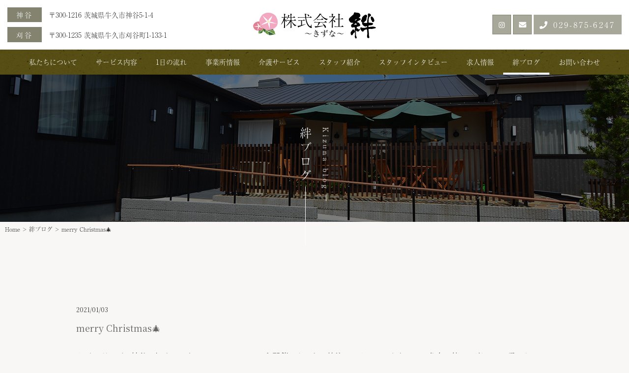

--- FILE ---
content_type: text/html; charset=UTF-8
request_url: https://kizuna-garden.com/blog/2021/01/2957
body_size: 32546
content:
<!DOCTYPE html>
<html lang="ja" class="no-js">

<head>
  <meta charset="UTF-8">
        <title>絆ブログ｜牛久市の住宅型有料老人ホーム｜キズナガーデン【株式会社絆】</title>
    <meta name="keywords" content="茨城県,牛久市,阿見町,介護,老人ホーム,訪問介護,介護タクシー,キズナガーデン,ひるがお,株式会社絆" />
  <meta name="description" content="茨城県牛久市の株式会社絆が運営する住宅型有料老人ホーム「キズナガーデン」のスタッフが更新するブログです。" />
  <meta name="format-detection" content="telephone=no">
  <meta name="viewport" content="width=device-width">
  <link href="https://fonts.googleapis.com/css2?family=Noto+Sans+JP:wght@100;300;400;500;700;900&family=Noto+Serif+JP:wght@200;300;400;500;600;700;900&display=swap" rel="stylesheet">
  <script>(function(html){html.className = html.className.replace(/\bno-js\b/,'js')})(document.documentElement);</script>
<meta name='robots' content='max-image-preview:large' />
	<style>img:is([sizes="auto" i], [sizes^="auto," i]) { contain-intrinsic-size: 3000px 1500px }</style>
	<link rel='dns-prefetch' href='//ajax.googleapis.com' />
<link rel='dns-prefetch' href='//polyfill.io' />
<link rel='dns-prefetch' href='//cdnjs.cloudflare.com' />
<link rel='dns-prefetch' href='//fonts.googleapis.com' />
<link rel='dns-prefetch' href='//use.fontawesome.com' />
<link rel="alternate" type="application/rss+xml" title="株式会社 絆《キズナガーデン》 &raquo; フィード" href="https://kizuna-garden.com/feed" />
<link rel="alternate" type="application/rss+xml" title="株式会社 絆《キズナガーデン》 &raquo; コメントフィード" href="https://kizuna-garden.com/comments/feed" />
<link rel='stylesheet' id='wp-block-library-css' href='https://kizuna-garden.com/wp-includes/css/dist/block-library/style.min.css?ver=6.8.3' type='text/css' media='all' />
<style id='classic-theme-styles-inline-css' type='text/css'>
/*! This file is auto-generated */
.wp-block-button__link{color:#fff;background-color:#32373c;border-radius:9999px;box-shadow:none;text-decoration:none;padding:calc(.667em + 2px) calc(1.333em + 2px);font-size:1.125em}.wp-block-file__button{background:#32373c;color:#fff;text-decoration:none}
</style>
<style id='global-styles-inline-css' type='text/css'>
:root{--wp--preset--aspect-ratio--square: 1;--wp--preset--aspect-ratio--4-3: 4/3;--wp--preset--aspect-ratio--3-4: 3/4;--wp--preset--aspect-ratio--3-2: 3/2;--wp--preset--aspect-ratio--2-3: 2/3;--wp--preset--aspect-ratio--16-9: 16/9;--wp--preset--aspect-ratio--9-16: 9/16;--wp--preset--color--black: #000000;--wp--preset--color--cyan-bluish-gray: #abb8c3;--wp--preset--color--white: #ffffff;--wp--preset--color--pale-pink: #f78da7;--wp--preset--color--vivid-red: #cf2e2e;--wp--preset--color--luminous-vivid-orange: #ff6900;--wp--preset--color--luminous-vivid-amber: #fcb900;--wp--preset--color--light-green-cyan: #7bdcb5;--wp--preset--color--vivid-green-cyan: #00d084;--wp--preset--color--pale-cyan-blue: #8ed1fc;--wp--preset--color--vivid-cyan-blue: #0693e3;--wp--preset--color--vivid-purple: #9b51e0;--wp--preset--gradient--vivid-cyan-blue-to-vivid-purple: linear-gradient(135deg,rgba(6,147,227,1) 0%,rgb(155,81,224) 100%);--wp--preset--gradient--light-green-cyan-to-vivid-green-cyan: linear-gradient(135deg,rgb(122,220,180) 0%,rgb(0,208,130) 100%);--wp--preset--gradient--luminous-vivid-amber-to-luminous-vivid-orange: linear-gradient(135deg,rgba(252,185,0,1) 0%,rgba(255,105,0,1) 100%);--wp--preset--gradient--luminous-vivid-orange-to-vivid-red: linear-gradient(135deg,rgba(255,105,0,1) 0%,rgb(207,46,46) 100%);--wp--preset--gradient--very-light-gray-to-cyan-bluish-gray: linear-gradient(135deg,rgb(238,238,238) 0%,rgb(169,184,195) 100%);--wp--preset--gradient--cool-to-warm-spectrum: linear-gradient(135deg,rgb(74,234,220) 0%,rgb(151,120,209) 20%,rgb(207,42,186) 40%,rgb(238,44,130) 60%,rgb(251,105,98) 80%,rgb(254,248,76) 100%);--wp--preset--gradient--blush-light-purple: linear-gradient(135deg,rgb(255,206,236) 0%,rgb(152,150,240) 100%);--wp--preset--gradient--blush-bordeaux: linear-gradient(135deg,rgb(254,205,165) 0%,rgb(254,45,45) 50%,rgb(107,0,62) 100%);--wp--preset--gradient--luminous-dusk: linear-gradient(135deg,rgb(255,203,112) 0%,rgb(199,81,192) 50%,rgb(65,88,208) 100%);--wp--preset--gradient--pale-ocean: linear-gradient(135deg,rgb(255,245,203) 0%,rgb(182,227,212) 50%,rgb(51,167,181) 100%);--wp--preset--gradient--electric-grass: linear-gradient(135deg,rgb(202,248,128) 0%,rgb(113,206,126) 100%);--wp--preset--gradient--midnight: linear-gradient(135deg,rgb(2,3,129) 0%,rgb(40,116,252) 100%);--wp--preset--font-size--small: 13px;--wp--preset--font-size--medium: 20px;--wp--preset--font-size--large: 36px;--wp--preset--font-size--x-large: 42px;--wp--preset--spacing--20: 0.44rem;--wp--preset--spacing--30: 0.67rem;--wp--preset--spacing--40: 1rem;--wp--preset--spacing--50: 1.5rem;--wp--preset--spacing--60: 2.25rem;--wp--preset--spacing--70: 3.38rem;--wp--preset--spacing--80: 5.06rem;--wp--preset--shadow--natural: 6px 6px 9px rgba(0, 0, 0, 0.2);--wp--preset--shadow--deep: 12px 12px 50px rgba(0, 0, 0, 0.4);--wp--preset--shadow--sharp: 6px 6px 0px rgba(0, 0, 0, 0.2);--wp--preset--shadow--outlined: 6px 6px 0px -3px rgba(255, 255, 255, 1), 6px 6px rgba(0, 0, 0, 1);--wp--preset--shadow--crisp: 6px 6px 0px rgba(0, 0, 0, 1);}:where(.is-layout-flex){gap: 0.5em;}:where(.is-layout-grid){gap: 0.5em;}body .is-layout-flex{display: flex;}.is-layout-flex{flex-wrap: wrap;align-items: center;}.is-layout-flex > :is(*, div){margin: 0;}body .is-layout-grid{display: grid;}.is-layout-grid > :is(*, div){margin: 0;}:where(.wp-block-columns.is-layout-flex){gap: 2em;}:where(.wp-block-columns.is-layout-grid){gap: 2em;}:where(.wp-block-post-template.is-layout-flex){gap: 1.25em;}:where(.wp-block-post-template.is-layout-grid){gap: 1.25em;}.has-black-color{color: var(--wp--preset--color--black) !important;}.has-cyan-bluish-gray-color{color: var(--wp--preset--color--cyan-bluish-gray) !important;}.has-white-color{color: var(--wp--preset--color--white) !important;}.has-pale-pink-color{color: var(--wp--preset--color--pale-pink) !important;}.has-vivid-red-color{color: var(--wp--preset--color--vivid-red) !important;}.has-luminous-vivid-orange-color{color: var(--wp--preset--color--luminous-vivid-orange) !important;}.has-luminous-vivid-amber-color{color: var(--wp--preset--color--luminous-vivid-amber) !important;}.has-light-green-cyan-color{color: var(--wp--preset--color--light-green-cyan) !important;}.has-vivid-green-cyan-color{color: var(--wp--preset--color--vivid-green-cyan) !important;}.has-pale-cyan-blue-color{color: var(--wp--preset--color--pale-cyan-blue) !important;}.has-vivid-cyan-blue-color{color: var(--wp--preset--color--vivid-cyan-blue) !important;}.has-vivid-purple-color{color: var(--wp--preset--color--vivid-purple) !important;}.has-black-background-color{background-color: var(--wp--preset--color--black) !important;}.has-cyan-bluish-gray-background-color{background-color: var(--wp--preset--color--cyan-bluish-gray) !important;}.has-white-background-color{background-color: var(--wp--preset--color--white) !important;}.has-pale-pink-background-color{background-color: var(--wp--preset--color--pale-pink) !important;}.has-vivid-red-background-color{background-color: var(--wp--preset--color--vivid-red) !important;}.has-luminous-vivid-orange-background-color{background-color: var(--wp--preset--color--luminous-vivid-orange) !important;}.has-luminous-vivid-amber-background-color{background-color: var(--wp--preset--color--luminous-vivid-amber) !important;}.has-light-green-cyan-background-color{background-color: var(--wp--preset--color--light-green-cyan) !important;}.has-vivid-green-cyan-background-color{background-color: var(--wp--preset--color--vivid-green-cyan) !important;}.has-pale-cyan-blue-background-color{background-color: var(--wp--preset--color--pale-cyan-blue) !important;}.has-vivid-cyan-blue-background-color{background-color: var(--wp--preset--color--vivid-cyan-blue) !important;}.has-vivid-purple-background-color{background-color: var(--wp--preset--color--vivid-purple) !important;}.has-black-border-color{border-color: var(--wp--preset--color--black) !important;}.has-cyan-bluish-gray-border-color{border-color: var(--wp--preset--color--cyan-bluish-gray) !important;}.has-white-border-color{border-color: var(--wp--preset--color--white) !important;}.has-pale-pink-border-color{border-color: var(--wp--preset--color--pale-pink) !important;}.has-vivid-red-border-color{border-color: var(--wp--preset--color--vivid-red) !important;}.has-luminous-vivid-orange-border-color{border-color: var(--wp--preset--color--luminous-vivid-orange) !important;}.has-luminous-vivid-amber-border-color{border-color: var(--wp--preset--color--luminous-vivid-amber) !important;}.has-light-green-cyan-border-color{border-color: var(--wp--preset--color--light-green-cyan) !important;}.has-vivid-green-cyan-border-color{border-color: var(--wp--preset--color--vivid-green-cyan) !important;}.has-pale-cyan-blue-border-color{border-color: var(--wp--preset--color--pale-cyan-blue) !important;}.has-vivid-cyan-blue-border-color{border-color: var(--wp--preset--color--vivid-cyan-blue) !important;}.has-vivid-purple-border-color{border-color: var(--wp--preset--color--vivid-purple) !important;}.has-vivid-cyan-blue-to-vivid-purple-gradient-background{background: var(--wp--preset--gradient--vivid-cyan-blue-to-vivid-purple) !important;}.has-light-green-cyan-to-vivid-green-cyan-gradient-background{background: var(--wp--preset--gradient--light-green-cyan-to-vivid-green-cyan) !important;}.has-luminous-vivid-amber-to-luminous-vivid-orange-gradient-background{background: var(--wp--preset--gradient--luminous-vivid-amber-to-luminous-vivid-orange) !important;}.has-luminous-vivid-orange-to-vivid-red-gradient-background{background: var(--wp--preset--gradient--luminous-vivid-orange-to-vivid-red) !important;}.has-very-light-gray-to-cyan-bluish-gray-gradient-background{background: var(--wp--preset--gradient--very-light-gray-to-cyan-bluish-gray) !important;}.has-cool-to-warm-spectrum-gradient-background{background: var(--wp--preset--gradient--cool-to-warm-spectrum) !important;}.has-blush-light-purple-gradient-background{background: var(--wp--preset--gradient--blush-light-purple) !important;}.has-blush-bordeaux-gradient-background{background: var(--wp--preset--gradient--blush-bordeaux) !important;}.has-luminous-dusk-gradient-background{background: var(--wp--preset--gradient--luminous-dusk) !important;}.has-pale-ocean-gradient-background{background: var(--wp--preset--gradient--pale-ocean) !important;}.has-electric-grass-gradient-background{background: var(--wp--preset--gradient--electric-grass) !important;}.has-midnight-gradient-background{background: var(--wp--preset--gradient--midnight) !important;}.has-small-font-size{font-size: var(--wp--preset--font-size--small) !important;}.has-medium-font-size{font-size: var(--wp--preset--font-size--medium) !important;}.has-large-font-size{font-size: var(--wp--preset--font-size--large) !important;}.has-x-large-font-size{font-size: var(--wp--preset--font-size--x-large) !important;}
:where(.wp-block-post-template.is-layout-flex){gap: 1.25em;}:where(.wp-block-post-template.is-layout-grid){gap: 1.25em;}
:where(.wp-block-columns.is-layout-flex){gap: 2em;}:where(.wp-block-columns.is-layout-grid){gap: 2em;}
:root :where(.wp-block-pullquote){font-size: 1.5em;line-height: 1.6;}
</style>
<link rel='stylesheet' id='contact-form-7-css' href='https://kizuna-garden.com/wp-content/plugins/contact-form-7/includes/css/styles.css?ver=6.1.1' type='text/css' media='all' />
<link rel='stylesheet' id='twentyfifteen-fonts-css' href='https://fonts.googleapis.com/css?family=Noto+Sans%3A400italic%2C700italic%2C400%2C700%7CNoto+Serif%3A400italic%2C700italic%2C400%2C700%7CInconsolata%3A400%2C700&#038;subset=latin%2Clatin-ext' type='text/css' media='all' />
<link rel='stylesheet' id='genericons-css' href='https://kizuna-garden.com/wp-content/themes/promotionblog-renewal/genericons/genericons.css?ver=3.2' type='text/css' media='all' />
<link rel='stylesheet' id='twentyfifteen-style-css' href='https://kizuna-garden.com/wp-content/themes/promotionblog-renewal/style.css?ver=6.8.3' type='text/css' media='all' />
<!--[if lt IE 9]>
<link rel='stylesheet' id='twentyfifteen-ie-css' href='https://kizuna-garden.com/wp-content/themes/promotionblog-renewal/css/ie.css?ver=20141010' type='text/css' media='all' />
<![endif]-->
<!--[if lt IE 8]>
<link rel='stylesheet' id='twentyfifteen-ie7-css' href='https://kizuna-garden.com/wp-content/themes/promotionblog-renewal/css/ie7.css?ver=20141010' type='text/css' media='all' />
<![endif]-->
<link rel='stylesheet' id='font-awesome-css' href='//use.fontawesome.com/releases/v5.5.0/css/all.css?ver=6.8.3' type='text/css' media='all' />
<link rel='stylesheet' id='swiper-css' href='https://kizuna-garden.com/wp-content/themes/promotionblog-renewal/css/swiper.min.css?ver=6.8.3' type='text/css' media='all' />
<script type="text/javascript" src="//ajax.googleapis.com/ajax/libs/jquery/1.8.2/jquery.min.js?ver=6.8.3" id="jquery-js"></script>
<script type="text/javascript" src="https://kizuna-garden.com/wp-content/themes/promotionblog-renewal/js/smoothscroll/backtotopbtn.js?ver=1" id="smoothscroll-js"></script>
<script type="text/javascript" src="//polyfill.io/v2/polyfill.min.js?features=IntersectionObserver&amp;ver=1" id="intersectionObserver-js"></script>
<script type="text/javascript" src="//cdnjs.cloudflare.com/ajax/libs/picturefill/3.0.3/picturefill.js?ver=1" id="picturefill-js"></script>
<script type="text/javascript" src="https://kizuna-garden.com/wp-content/themes/promotionblog-renewal/js/ofi.min.js" id="ofi-js"></script>
<link rel="https://api.w.org/" href="https://kizuna-garden.com/wp-json/" /><link rel="alternate" title="JSON" type="application/json" href="https://kizuna-garden.com/wp-json/wp/v2/posts/2957" /><link rel="EditURI" type="application/rsd+xml" title="RSD" href="https://kizuna-garden.com/xmlrpc.php?rsd" />
<link rel="canonical" href="https://kizuna-garden.com/blog/2021/01/2957" />
<link rel='shortlink' href='https://kizuna-garden.com/?p=2957' />
<link rel="alternate" title="oEmbed (JSON)" type="application/json+oembed" href="https://kizuna-garden.com/wp-json/oembed/1.0/embed?url=https%3A%2F%2Fkizuna-garden.com%2Fblog%2F2021%2F01%2F2957" />
<link rel="alternate" title="oEmbed (XML)" type="text/xml+oembed" href="https://kizuna-garden.com/wp-json/oembed/1.0/embed?url=https%3A%2F%2Fkizuna-garden.com%2Fblog%2F2021%2F01%2F2957&#038;format=xml" />
<style type="text/css">.recentcomments a{display:inline !important;padding:0 !important;margin:0 !important;}</style>  <style>
    .footer__navi li {
      width: 20%;
    }

    .footer__navi li:nth-of-type(5) {
      margin-top: 0;
    }
  </style>
  <!--[if lt IE 9]>
<script src="https://kizuna-garden.com/wp-content/themes/promotionblog-renewal/js/html5.js"></script>
<script src="http://css3-mediaqueries-js.googlecode.com/svn/trunk/css3-mediaqueries.js"></script><![endif]-->
  
<!-- ここからOGP -->
<meta property="og:type" content="blog">
<meta property="og:description" content="">
<meta property="og:title" content="merry Christmas🎄">
<meta property="og:url" content="https://kizuna-garden.com/blog/2021/01/2957">
<meta property="og:image" content="https://kizuna-garden.com/wp-content/uploads/2020/12/img_4924.jpg">
<meta property="og:site_name" content="株式会社 絆《キズナガーデン》">
<meta property="fb:admins" content="1073741825">
<meta property="fb:app_id" content="1525808777649590">
<!-- ここまでOGP -->  <!--css-->
  
  <!--<link rel="shortcut icon" href="https://kizuna-garden.com/wp-content/themes/promotionblog-renewal/favicon.ico" type="image/vnd.microsoft.icon" />-->
  <link rel="icon" href="https://kizuna-garden.com/favicon.ico" type="image/vnd.microsoft.icon" />
</head>

<body class="wp-singular post-template-default single single-post postid-2957 single-format-standard wp-theme-promotionblog-renewal blog">
  <!--<div id="loading">
    <div class="loader"></div>
  </div>-->
  <header id="header" class="header" role="banner">

    <div class="navigation__fix">
      <div class="navigation__fix__inner mainwrap mainwrap--very-wide">
        <nav class="site__navigation" role="navigation">

          <div class="header-top-wrapper">
            <div class="header__top pc-only pc-only--flex">
              <div class="header__top__item">
                <dl class="header__office">
                  <div class="header__office__tr">
                    <dt class="header__office__key">神谷</dt>
                    <dd class="header__office__val">〒300-1216 茨城県牛久市神谷5-1-4</dd>
                  </div>
                  <div class="header__office__tr">
                    <dt class="header__office__key">刈谷</dt>
                    <dd class="header__office__val">〒300-1235 茨城県牛久市刈谷町1-133-1</dd>
                  </div>
                </dl>
              </div>
              <!-- /.header__top__item -->
              <div class="header__top__item header__top__item--right">
                <a href="https://www.instagram.com/kizunaco.ltd/" target="_blank" rel="noopener noreferrer" class="header__top__contact" >
                  <i class="fab fa-instagram"></i>
                </a>
                <a href="https://kizuna-garden.com/contact" class="header__top__contact">
                  <i class="fas fa-envelope"></i>
                </a>
                <div class="header__top__tel">
                  <i class="fas fa-phone"></i>
                  029-875-6247                </div>
              </div>
              <!-- /.header__top__item -->
            </div>
            <!-- / .header-top --->
          </div>
          <!-- /.header-top-wrapper -->

          <a href="https://kizuna-garden.com/" class="header__logo hover-opacity pc-only">
            <div class="logo__inner">
              <img src="https://kizuna-garden.com/wp-content/themes/promotionblog-renewal/images/common/logo.svg" alt="株式会社 絆">
            </div>
          </a>

          <a href="https://kizuna-garden.com/" class="header__logo hover-opacity sp-only">
            <div class="logo__inner3">
              <img src="https://kizuna-garden.com/wp-content/themes/promotionblog-renewal/images/common/logo3.svg" alt="株式会社 絆">
            </div>
          </a>

          <div id="spgnavi" class="spgnavi">
            <div class="sp-item">
              <a href="https://www.instagram.com/kizunaco.ltd/" target="_blank"><i class="fab fa-instagram"></i></a>
              <a href="https://kizuna-garden.com/company"><i class="fas fa-map-marker-alt"></i></a>
              <a href="tel:029-875-6247" class="sp_tel_btn"><i class="fas fa-phone"></i></a>
            </div>
            <button id="toggle" type="button">
              <span class="gnavi-trigger">
                <span></span>
                <span></span>
                <span></span>
              </span>
            </button>
          </div>

          <div id="gnavi" class="gnavi">
            <ul class="gnavi-wrap"><li id="menu-item-2738"><a href="https://kizuna-garden.com/aboutus">私たちについて</a></li>
<li id="menu-item-2734"><a href="https://kizuna-garden.com/service">サービス内容</a></li>
<li id="menu-item-2732"><a href="https://kizuna-garden.com/schedule">1日の流れ</a></li>
<li id="menu-item-2736"><a href="https://kizuna-garden.com/company">事業所情報</a></li>
<li id="menu-item-2735" class="gnavi-nurseservice"><a href="https://kizuna-garden.com/nursing-service">介護サービス</a></li>
<li id="menu-item-2745" class="staffinfo gnavi-staff"><a href="https://kizuna-garden.com/category/staffinfo">スタッフ紹介</a></li>
<li id="menu-item-6322"><a href="https://kizuna-garden.com/staff-interview">スタッフインタビュー</a></li>
<li id="menu-item-2737"><a href="https://kizuna-garden.com/recruit">求人情報</a></li>
<li id="menu-item-2744" class="blog"><a href="https://kizuna-garden.com/category/blog">絆ブログ</a></li>
<li id="menu-item-2733"><a href="https://kizuna-garden.com/contact">お問い合わせ</a></li>
<li id="menu-item-3079" class="sp-only"><a target="_blank" href="https://kizuna-garden.com/wp-content/themes/promotionblog-renewal/pdf/pamphlet.pdf"><i class="far fa-file-pdf"></i> パンフレット</a></li>
</ul>          </div>

          <!--<div id="js-sns" class="sns__list">
            <a href="https://www.facebook.com/" target="_blank"><i class="fab fa-facebook-f"></i></a>
            <a href="https://twitter.com/" target="_blank"><i class="fab fa-twitter"></i></a>
          </div>-->
          <!-- / sns_list-->
          <div id="js-tel" class="js-tel">
            <a href="tel:029-875-6247"><i class="fas fa-phone"></i> 029-875-6247</a>
          </div>

        </nav><!-- /#site-navigation -->
      </div>
      <!-- / .navigation__fix__inner--->
    </div>
    <!-- / .navigation__fix --->

    
          <div class="page-first">
        <div class="page-first__inner mainwrap mainwrap--very-wide">
          <div class="page-first__ttl">
            <div class="page-first__ttl__sub">
              <span>Kizuna blog</span>
            </div>
            <h1 class="page-first__ttl__main">
              <span>絆ブログ</span>
            </h1>
          </div>
        </div>
        <!-- / .page__first__inner -->
      </div>
      <!-- / .page__first -->
              <div class="breadcrumb">
        <div id="breadcrumb" class="clearfix"><div class="widewrap"><ul><li><a href="https://kizuna-garden.com/">Home</a></li><li>&gt;</li><li><a href="https://kizuna-garden.com/category/blog">絆ブログ</a></li><li>&gt;</li><li><span>merry Christmas🎄</span></li></ul></div></div>      </div>
    
  </header><!-- .site-header -->
  <div class="content">
    <main class="main site-main" role="main">

<article class="article">

  <div class="content-body">
          <section class="post mainwrap">
        <div class="post__body">
          <div class="card__spl">
            <time class="card__date" datetime="2021-01-03">2021/01/03</time>
            <div class="card__tags">
                          </div>
          </div>

          <h2 class="post__ttl">merry Christmas🎄</h2>

          <div class="post__content">
            
<p>キズナガーデン神谷　初めてのクリスマスパーティーを開催しました！特注ケーキにサンタクロース参上！皆さん楽しんで頂けました！</p>



<p>merry Christmas(((o(*ﾟ▽ﾟ*)o)))♡</p>



<figure class="wp-block-image size-large"><img fetchpriority="high" decoding="async" width="600" height="450" src="https://kizuna-garden.com/wp-content/uploads/2020/12/img_4924.jpg" alt="" class="wp-image-2959"/><figcaption>とにかく大きい‼️特注ケーキ</figcaption></figure>



<figure class="wp-block-image size-large"><img decoding="async" width="600" height="800" src="https://kizuna-garden.com/wp-content/uploads/2020/12/img_4925.jpg" alt="" class="wp-image-2960"/><figcaption>苺は差し入れ！ありがとうございました。<br />🍓柔らかくて甘い♡</figcaption></figure>



<figure class="wp-block-image size-large"><img decoding="async" width="600" height="800" src="https://kizuna-garden.com/wp-content/uploads/2020/12/img_4926.jpg" alt="" class="wp-image-2961"/><figcaption>お疲れ様です！</figcaption></figure>



<figure class="wp-block-image size-large"><img loading="lazy" decoding="async" width="600" height="450" src="https://kizuna-garden.com/wp-content/uploads/2020/12/img_4949.jpg" alt="" class="wp-image-2962"/><figcaption>恒例の！ハイチーズ📷</figcaption></figure>



<figure class="wp-block-image size-large"><img loading="lazy" decoding="async" width="563" height="1000" src="https://kizuna-garden.com/wp-content/uploads/2020/12/img_4974.jpg" alt="" class="wp-image-2963"/><figcaption>ご近所のゆいちゃん！<br />サンタさんに会いに来てくれました♡</figcaption></figure>
          </div>
          <!-- /.posts__content -->
        </div>
        <!-- /.post__body -->
      </section>
      <div class="single__pager">
        <div class="mainwrap">
          <div class="left link_btn">
            <a href="https://kizuna-garden.com/blog/2021/01/2967" rel="next"><span>« prev</span></a>          </div>
          <div class="right link_btn">
            <a href="https://kizuna-garden.com/blog/2020/12/2954" rel="prev"><span>next »</span></a>          </div>
        </div>
      </div>
    
  </div>
  <!-- /.content__body -->


</article><!-- #post-## -->


</main><!-- #main -->

</div><!-- #content -->
<!-- トップへ戻るボタン -->
<div id="back_to_top">
  <a href="#header"><img src="https://kizuna-garden.com/wp-content/themes/promotionblog-renewal/images/back-to-top.png" alt=""></a>
</div>

<div class="footer-contact">
  <div class="mainwrap">
    <div class="footer-contact__body">
      <p class="footer-contact__ttl tac">
        ご入居体験・ご見学会
        <span class="footer-contact__ttl__sub">随時承っております。</span>
      </p>

      <div class="footer-contact__col2">
        <div class="footer-contact__col2__item tac">
          <a href="tel:029-875-6247" class="tel hover-opacity" >
            <i class="fas fa-phone"></i>029-875-6247          </a>
        </div>
        <!-- /.footer-contact__col2__item -->

        <div class="footer-contact__col2__item tac">
          <a href="" class="hover-opacity">
            <i class="fas fa-envelope"></i>お問い合わせフォーム
          </a>
        </div>
        <!-- /.footer-contact__col2__item tac -->

      </div>
    </div>
    <!-- /.footer-contact__body -->
  </div>
  <!-- /.mainwrap -->
</div>
<!-- /.footer-contact -->

<footer id="footer" class="footer font-sub2" role="contentinfo">
  <div class="footer__inner mainwrap">
    <div class="footer__logo-wrap tac">
      <a href="https://kizuna-garden.com/" class="footer__logo hover-opacity">
        <div class="logo__inner2">
          <img src="https://kizuna-garden.com/wp-content/themes/promotionblog-renewal/images/common/logo2.svg" alt="株式会社 絆">
        </div>
        <!-- /.footer__logo__inner -->
      </a>
      <!-- /.footer__logo -->
    </div>
    <!-- /.footer__logo-wrap -->

    <ul class="footer__navi"><li id="menu-item-2756" class="footer-navi__top"><a href="https://kizuna-garden.com/">Home</a></li>
<li id="menu-item-2767" class="footer-navi__top"><a href="https://kizuna-garden.com/aboutus">私たちについて</a></li>
<li id="menu-item-2759" class="footer-navi__top"><a href="https://kizuna-garden.com/service">サービス内容</a></li>
<li id="menu-item-2757" class="footer-navi__top"><a href="https://kizuna-garden.com/schedule">1日の流れ</a></li>
<li id="menu-item-2760" class="footer-navi__top"><a href="https://kizuna-garden.com/company">事業者情報</a></li>
<li id="menu-item-2761" class="footer-navi__top"><a href="https://kizuna-garden.com/nursing-service">介護サービス</a></li>
<li id="menu-item-2764" class="footer-navi__middle"><a href="https://kizuna-garden.com/nursing-service/visiting-care">訪問介護</a></li>
<li id="menu-item-2763" class="footer-navi__middle"><a href="https://kizuna-garden.com/nursing-service/uninsured-service">自費サービス</a></li>
<li id="menu-item-2765" class="footer-navi__middle"><a href="https://kizuna-garden.com/nursing-service/supportfor-persons">障害者支援</a></li>
<li id="menu-item-2762" class="footer-navi__middle"><a href="https://kizuna-garden.com/nursing-service/nursing-taxi">介護タクシー</a></li>
<li id="menu-item-2770" class="staffinfo footer-navi__bottom"><a href="https://kizuna-garden.com/category/staffinfo">スタッフ紹介</a></li>
<li id="menu-item-6321"><a href="https://kizuna-garden.com/staff-interview">スタッフインタビュー</a></li>
<li id="menu-item-2766" class="footer-navi__bottom"><a href="https://kizuna-garden.com/recruit">求人情報</a></li>
<li id="menu-item-2768" class="blog footer-navi__bottom"><a href="https://kizuna-garden.com/category/blog">絆ブログ</a></li>
<li id="menu-item-2769" class="news footer-navi__bottom"><a href="https://kizuna-garden.com/category/news">お知らせ</a></li>
<li id="menu-item-2758" class="footer-navi__bottom"><a href="https://kizuna-garden.com/contact">お問い合わせ</a></li>
<li id="menu-item-3080" class="footer-navi__bottom"><a target="_blank" href="https://kizuna-garden.com/wp-content/themes/promotionblog-renewal/pdf/pamphlet.pdf"><i class="far fa-file-pdf"></i> パンフレット</a></li>
</ul>    <!-- /.footer__navi -->



  </div>
  <!-- /.footer__inner mainwrap mainwrap--wide -->

  <div class="copyright">
    <div class="mainwrap mainwrap--wide">
      © <a href="https://kizuna-garden.com">
        kizuna-garden.com</a>&ensp;All&ensp;Rights&ensp;Reserved.
    </div>
  </div>

</footer><!-- #footer.site_footer -->

<script type="speculationrules">
{"prefetch":[{"source":"document","where":{"and":[{"href_matches":"\/*"},{"not":{"href_matches":["\/wp-*.php","\/wp-admin\/*","\/wp-content\/uploads\/*","\/wp-content\/*","\/wp-content\/plugins\/*","\/wp-content\/themes\/promotionblog-renewal\/*","\/*\\?(.+)"]}},{"not":{"selector_matches":"a[rel~=\"nofollow\"]"}},{"not":{"selector_matches":".no-prefetch, .no-prefetch a"}}]},"eagerness":"conservative"}]}
</script>
<script type="text/javascript" src="https://kizuna-garden.com/wp-includes/js/dist/hooks.min.js?ver=4d63a3d491d11ffd8ac6" id="wp-hooks-js"></script>
<script type="text/javascript" src="https://kizuna-garden.com/wp-includes/js/dist/i18n.min.js?ver=5e580eb46a90c2b997e6" id="wp-i18n-js"></script>
<script type="text/javascript" id="wp-i18n-js-after">
/* <![CDATA[ */
wp.i18n.setLocaleData( { 'text direction\u0004ltr': [ 'ltr' ] } );
/* ]]> */
</script>
<script type="text/javascript" src="https://kizuna-garden.com/wp-content/plugins/contact-form-7/includes/swv/js/index.js?ver=6.1.1" id="swv-js"></script>
<script type="text/javascript" id="contact-form-7-js-translations">
/* <![CDATA[ */
( function( domain, translations ) {
	var localeData = translations.locale_data[ domain ] || translations.locale_data.messages;
	localeData[""].domain = domain;
	wp.i18n.setLocaleData( localeData, domain );
} )( "contact-form-7", {"translation-revision-date":"2025-08-05 08:50:03+0000","generator":"GlotPress\/4.0.1","domain":"messages","locale_data":{"messages":{"":{"domain":"messages","plural-forms":"nplurals=1; plural=0;","lang":"ja_JP"},"This contact form is placed in the wrong place.":["\u3053\u306e\u30b3\u30f3\u30bf\u30af\u30c8\u30d5\u30a9\u30fc\u30e0\u306f\u9593\u9055\u3063\u305f\u4f4d\u7f6e\u306b\u7f6e\u304b\u308c\u3066\u3044\u307e\u3059\u3002"],"Error:":["\u30a8\u30e9\u30fc:"]}},"comment":{"reference":"includes\/js\/index.js"}} );
/* ]]> */
</script>
<script type="text/javascript" id="contact-form-7-js-before">
/* <![CDATA[ */
var wpcf7 = {
    "api": {
        "root": "https:\/\/kizuna-garden.com\/wp-json\/",
        "namespace": "contact-form-7\/v1"
    }
};
/* ]]> */
</script>
<script type="text/javascript" src="https://kizuna-garden.com/wp-content/plugins/contact-form-7/includes/js/index.js?ver=6.1.1" id="contact-form-7-js"></script>
<script type="text/javascript" src="https://kizuna-garden.com/wp-content/themes/promotionblog-renewal/js/skip-link-focus-fix.js?ver=20141010" id="twentyfifteen-skip-link-focus-fix-js"></script>
<script type="text/javascript" id="twentyfifteen-script-js-extra">
/* <![CDATA[ */
var screenReaderText = {"expand":"<span class=\"screen-reader-text\">\u30b5\u30d6\u30e1\u30cb\u30e5\u30fc\u3092\u5c55\u958b<\/span>","collapse":"<span class=\"screen-reader-text\">\u30b5\u30d6\u30e1\u30cb\u30e5\u30fc\u3092\u9589\u3058\u308b<\/span>"};
/* ]]> */
</script>
<script type="text/javascript" src="https://kizuna-garden.com/wp-content/themes/promotionblog-renewal/js/functions.js?ver=20150330" id="twentyfifteen-script-js"></script>
<script type="text/javascript" src="https://kizuna-garden.com/wp-content/themes/promotionblog-renewal/js/icc-script.js" id="icc-script-js"></script>
<script type="text/javascript" src="https://kizuna-garden.com/wp-content/themes/promotionblog-renewal/js/swiper.js" id="swiper-js"></script>
</body>

</html>


--- FILE ---
content_type: text/css
request_url: https://kizuna-garden.com/wp-content/themes/promotionblog-renewal/style.css?ver=6.8.3
body_size: 116745
content:
.color-theme{color:#564c14 !important}.color-point{color:#6b4c52 !important}.color-point2{color:#bb5730 !important}.color-point3{color:#dbeff7 !important}.color-sub{color:#838370 !important}.color-w{color:#fff !important}@-webkit-keyframes fadeIn{from{opacity:0}to{opcaity:1}}@keyframes fadeIn{from{opacity:0}to{opcaity:1}}@media screen and (max-width: 767px){.for_form .form_inner{padding:30px 10px}}@media screen and (min-width: 768px){.for_form .form_inner{padding:50px 20px;width:80%;margin:0 auto}}.for_form p{display:none}.for_form .requiredmark{display:inline-block;margin-left:15px;background:#564c14;padding:3px 5px;color:#fff;font-weight:normal;font-size:12px;line-height:1}@media screen and (max-width: 767px){.for_form .requiredmark{font-size:11px}}.for_form div.wpcf7-mail-sent-ok,.for_form div.wpcf7-validation-errors{border:double 4px #564c14;font-weight:bold;font-size:20px;padding:10px;display:block;margin:30px auto;text-align:center;background-color:#fff}@media screen and (max-width: 767px){.for_form div.wpcf7-mail-sent-ok,.for_form div.wpcf7-validation-errors{font-size:15px}}.for_form form.sent .acceptance,.for_form form.sent .submit{display:none}.for_form form table{border-collapse:collapse}.for_form form table tr:last-child th,.for_form form table tr:last-child td{border:none}.for_form form table th,.for_form form table td{vertical-align:top}@media screen and (max-width: 767px){.for_form form table th,.for_form form table td{padding:7px;display:block;width:100%;vertical-align:middle}}@media screen and (min-width: 768px){.for_form form table th{padding:15px 10px 7px 20px}}@media screen and (min-width: 768px){.for_form form table td{padding:10px}}.for_form form input.s_size{margin-left:10px}.for_form form input.s_size[type=text]{width:30%}.for_form form input[type=tel]{width:16em}.for_form form input[type=number]{width:3em}.for_form form input[type=text]{width:98%}.for_form form input[type=text]#zip,.for_form form input[type=text]#zip2,.for_form form input[type=text]#pref{width:12em}.for_form form input[type=email]{width:98%}.for_form form input[type="radio"]{margin:0 0 4px 0 !important}.for_form form input[type=submit]{display:block;width:100%;max-width:21em;padding:10px;margin:0 auto;font-size:14px;font-size:1.4rem;cursor:pointer;color:#fff;background:#838370;border:solid 1px #838370;border-radius:20px;letter-spacing:5px;-webkit-transition:all 0.25s ease;-o-transition:all 0.25s ease;transition:all 0.25s ease}.for_form form input[type=submit]:hover{color:#564c14;background:#fff;border:solid 1px #999}.for_form form input[type="submit"][disabled]{cursor:not-allowed}.for_form form input[type="submit"][disabled]:hover{background:#fff;border:solid 1px #838370;color:#838370}.for_form form textarea{width:98%;padding:5px;border:solid 1px #ccc;background-color:#fff}.for_form form .form_select{overflow:hidden;width:90%;margin-left:5px;text-align:center}.for_form form .form_select select{width:100%;cursor:pointer;text-indent:0.01px;-o-text-overflow:ellipsis;text-overflow:ellipsis;border:none;outline:none;background:transparent;background-image:none;-webkit-box-shadow:none;box-shadow:none;-webkit-appearance:none;-moz-appearance:none;appearance:none}.for_form form .form_select select::-ms-expand{display:none}.for_form form .form_select{position:relative;border:1px solid #bbbbbb;border-radius:2px;background:#ffffff}.for_form form .form_select::before{position:absolute;top:0.8em;right:0.9em;width:0;height:0;padding:0;content:'';border-left:6px solid transparent;border-right:6px solid transparent;border-top:6px solid #666666;pointer-events:none}.for_form .form_btn_group{display:-webkit-box;display:-ms-flexbox;display:flex;-webkit-box-pack:center;-ms-flex-pack:center;justify-content:center}.contact_note li{margin-left:1em;text-indent:-1em}.contact_note li:before{display:inline;content:'＊'}html,body,div,span,applet,object,iframe,h1,h2,h3,h4,h5,h6,p,blockquote,pre,a,abbr,acronym,address,cite,code,del,dfn,ins,kbd,q,s,samp,strike,sub,sup,tt,var,dl,dt,dd,ol,ul,li,fieldset,form,label,legend,table,caption,tbody,tfoot,thead,tr,th,td,figure{border:0;font-style:inherit;font-weight:inherit;margin:0;outline:0;padding:0;vertical-align:baseline}*{-webkit-box-sizing:border-box;box-sizing:border-box}*:before,*:after{-webkit-box-sizing:inherit;box-sizing:inherit}article,aside,details,figcaption,figure,footer,header,main,nav,section{display:block}ol,ul,li{list-style-type:none}table{width:100%;border-collapse:collapse;border-spacing:0}table caption,table th,table td{font-weight:normal;text-align:left}@font-face{font-family:"icomoon";src:url("fonts/icomoon.eot?tzkoro");src:url("fonts/icomoon.eot?tzkoro#iefix") format("embedded-opentype"),url("fonts/icomoon.ttf?tzkoro") format("truetype"),url("fonts/icomoon.woff?tzkoro") format("woff"),url("fonts/icomoon.svg?tzkoro#icomoon") format("svg");font-weight:normal;font-style:normal}@font-face{font-family:"Bahnschrift";src:url("fonts/BAHNSCHRIFT.woff") format("woff"),url("fonts/BAHNSCHRIFT.ttf") format("truetype"),url("fonts/BAHNSCHRIFT.eot") format("embedded-opentype")}@font-face{font-family:"TW Cen";src:url("fonts/TCCM___.woff") format("woff"),url("fonts/TCCM___.ttf") format("truetype"),url("fonts/TCCM___.eot") format("embedded-opentype")}[class^="icon-"],[class*=" icon-"]{font-family:"icomoon" !important;speak:none;font-style:normal;font-weight:normal;font-variant:normal;text-transform:none;line-height:1;-webkit-font-smoothing:antialiased;-moz-osx-font-smoothing:grayscale}.icon-facebook:before{content:"\e849"}.icon-twitter:before{content:"\e84d"}.icon-phone:before{content:"\e81b"}.icon-mail2:before{content:"\e844"}.font-main,.contact-form textarea{font-family:"Noto Sans JP", sans-serif}.font-sub,body{font-family:"Noto Serif JP", serif}.font-sub2,.header,.home{font-family:a-otf-ryumin-pr6n, serif;font-weight:300;font-style:normal}body{font-size:14px;font-size:1.4rem;color:#323232;word-break:break-all;background:#fff}@media screen and (min-width: 768px){body{font-size:16px;font-size:1.6rem}}body:not(.home){background:#f8f7f5}html,body{height:100%}html{font-size:62.5%}.login #login h1 a{background:url(images/common/logo.svg) center/contain no-repeat !important;width:250px;max-width:100%;height:47px;display:block}.login #login #nav a,.login #login #backtoblog a{color:#fff}h2,h3,h4,h5,h6{line-height:1.3}.main{letter-spacing:0}p{line-height:1.75}header,#site_navigation,#mainvisualarea,#breadcrumb,#pagetitlearea,#content,footer{width:100%}.ofi{-o-object-fit:cover;object-fit:cover;font-family:"object-fit:cover;"}.bg_white{background:#fff}.fwb{font-weight:bold}.fwb li{margin-bottom:0}a{color:#323232;text-decoration:none}a:hover,a:active{outline:0;opacity:0.7;-webkit-transition:opacity 0.2s ease-out;-o-transition:opacity 0.2s ease-out;transition:opacity 0.2s ease-out}a img{border:0}a img:hover,a img:active{outline:0;opacity:0.7;-webkit-transition:opacity 0.2s ease-out;-o-transition:opacity 0.2s ease-out;transition:opacity 0.2s ease-out}img{border:0;max-width:100%;height:auto;vertical-align:bottom}.w100per{max-width:none;width:100%}.mainwrap,#breadcrumb,.single__pager{margin:0 auto;padding:0 10px}@media screen and (min-width: 768px){.mainwrap,#breadcrumb,.single__pager{max-width:990px}}.mainwrap--wide{max-width:1220px}.mainwrap--wide .mainwrap,.mainwrap--wide #breadcrumb,.mainwrap--wide .single__pager{padding:0}.mainwrap--very-wide,#breadcrumb{max-width:1700px}.mainwrap--very-wide .mainwrap,#breadcrumb .mainwrap,.mainwrap--very-wide #breadcrumb,#breadcrumb #breadcrumb,.mainwrap--very-wide .single__pager,#breadcrumb .single__pager{padding:0}.mainwrap--wide-max{max-width:1920px}.mainwrap--narrow{max-width:740px}.img{text-align:center}.searchform{width:200px;background:#564c14}.searchfield{font-size:18px;font-size:1.8rem;margin:0;padding:calc(0.5em - 2px);width:calc(100% - 35px);padding-right:2px}.search{font-family:FontAwesome;background:transparent;font-size:20px;font-size:2rem;color:#fff;height:30px;padding:0;border:none;cursor:pointer}.clear:after{display:block;content:"";clear:both;overflow:hidden}.tar{text-align:right}@media screen and (min-width: 768px){.pc-tar{text-align:right}}.break_word{word-wrap:break-word}.mb5{margin-bottom:5px !important}.mb7{margin-bottom:7px !important}.mb10{margin-bottom:10px !important}.mb15{margin-bottom:15px !important}.mb20{margin-bottom:20px !important}.mb30{margin-bottom:30px !important}.mb50{margin-bottom:50px !important}.mb60{margin-bottom:60px !important}.mb70{margin-bottom:70px !important}.mb120{margin-bottom:120px !important}.mb0{margin-bottom:0 !important}.mt1em{margin-top:1em}.mt1em{margin-top:2em}.mt-a{margin-top:auto}.mb1em{margin-bottom:1em !important}.mb2em{margin-bottom:2em !important}.mb3em{margin-bottom:3em !important}.mb4em{margin-bottom:4em !important}.mb5em{margin-bottom:5em !important}.lh14{line-height:1.4em !important}.lh17{line-height:1.7em !important}.lh2{line-height:2em !important}.text_left{text-align:left !important}.text_right{text-align:right !important}.text_center{text-align:center !important}.text_red{color:#f00 !important}.switch{visibility:hidden}@media screen and (max-width: 767px){.spview,.sp_taview,.sp_pcview{display:block !important}.taview,.ta_pcview,.pcview{display:none !important}}@media screen and (min-width: 768px) and (max-width: 980px){.sp_taview,.taview,.ta_pcview{display:block !important}.spview,.sp_pcview,.pcview{display:none !important}}@media screen and (min-width: 981px){.sp_pcview,.ta_pcview,.pcview{display:block !important}.spview,.sp_taview,.taview{display:none !important}}@media screen and (min-width: 768px){.leftdir{float:left}.rightdir{float:right}}strong,b,.bold{font-weight:bold}small,.small{font-size:14px}.bg_w{background:#fff}.bg_g{background:#f2f2f2}.ta_c{text-align:center}@media screen and (max-width: 767px){.col2_wrap .col2_item,.col3_wrap .col3_item,.col4_wrap .col4_item{margin-bottom:15px}.col2_wrap .col2_item a,.col3_wrap .col3_item a,.col4_wrap .col4_item a{display:block}.col2_wrap .col2_item:nth-child(2n),.col2_wrap .col2_item:last-child{margin-right:0}.col3_wrap .col3_item:nth-child(3n),.col3_wrap .col3_item:last-child{margin-right:0}.col4_wrap .col4_item:nth-child(4n),.col5_wrap.col5_item:nth-child(5n){margin-right:0}.f_size55 .leftdir,.f_size55 .rightdir,.f_size64 .leftdir,.f_size64 .rightdir,.f_size46 .leftdir,.f_size46 .rightdir,.f_size73 .leftdir,.f_size73 .rightdir,.f_size37 .leftdir,.f_size37 .rightdir,.f_size82 .leftdir,.f_size82 .rightdir,.f_size28 .leftdir,.f_size28 .rightdir,.f_size91 .leftdir,.f_size91 .rightdir,.f_size19 .leftdir,.f_size19 .rightdir{float:none;width:auto;margin-bottom:30px}}@media screen and (min-width: 768px){.col2_wrap:after{display:block;content:"";clear:both;overflow:hidden}.col2_wrap .col2_item{width:49%;float:left;margin-right:2%}.col2_wrap .col2_item:nth-child(2n){float:right;margin-right:0}.col3_wrap:after{display:block;content:"";clear:both;overflow:hidden}.col3_item{float:left;width:32%;margin-right:2%}.col3_item:nth-child(3n){margin-right:0}.col3_item:nth-child(3n+1){clear:left}.col4_wrap:after{display:block;content:"";clear:both;overflow:hidden}.col4_wrap .col4_item{width:23.5%;float:left;margin-right:2%}.col4_wrap .col4_item:nth-child(4n){margin-right:0}.col4_wrap .col4_item:nth-child(4n+1){clear:left}.col5_wrap:after{display:block;content:"";clear:both;overflow:hidden}.col5_wrap .col5_item{width:19.2%;float:left;margin-right:1%}.col5_wrap .col5_item:nth-child(5n){margin-right:0}.col5_wrap .col5_item:nth-child(5n+1){clear:left}.f_size55:after,.f_size64:after,.f_size46:after,.f_size73:after,.f_size37:after,.f_size82:after,.f_size28:after,.f_size91:after,.f_size19:after{display:block;content:"";clear:both;overflow:hidden}.f_size55>.leftdir{width:49%}.f_size55>.rightdir{width:49%}.f_size64>.leftdir{width:59%}.f_size64>.rightdir{width:39%}.f_size46>.leftdir{width:39%}.f_size46>.rightdir{width:59%}.f_size73>.leftdir{width:69%}.f_size73>.rightdir{width:29%}.f_size37>.leftdir{width:29%}.f_size37>.rightdir{width:69%}.f_size82>.leftdir{width:79%}.f_size82>.rightdir{width:19%}.f_size28>.leftdir{width:19%}.f_size28>.rightdir{width:79%}.f_size91>.leftdir{width:89%}.f_size91>.rightdir{width:9%}.f_size19>.leftdir{width:9%}.f_size19>.rightdir{width:89%}}#back_to_top{position:fixed;z-index:99;right:5px;bottom:5px;width:45px}@media screen and (min-width: 768px) and (max-width: 980px){#back_to_top{width:68px;right:20px;bottom:20px}}@media screen and (min-width: 981px){#back_to_top{right:45px;bottom:45px}}.breadcrumb{width:100%}#breadcrumb{margin:0 auto}@media screen and (min-width: 768px){#breadcrumb{width:100%}}#breadcrumb ul{display:-webkit-box;display:-ms-flexbox;display:flex;-ms-flex-wrap:wrap;flex-wrap:wrap;overflow:hidden;margin:0 auto}#breadcrumb li{padding:5px 5px 5px 0;font-size:12px;font-size:1.2rem;color:#323232;vertical-align:middle;line-height:1.7}#breadcrumb a{color:#323232}#Pager{text-align:center;margin-top:25px;letter-spacing:0}@media screen and (min-width: 768px){#Pager{margin-top:50px}}.pagination{display:inline-block;overflow:hidden;clear:both;position:relative;padding:20px 0;font-size:16px;font-size:1.6rem;font-weight:300}@media screen and (min-width: 768px){.pagination{font-size:20px;font-size:2rem}}.pagination span{text-decoration:none}.pagination span,.pagination a{display:block;float:left;text-align:center;color:#323232}.pagination a{text-align:center;-webkit-transition:all 0.25s linear;-o-transition:all 0.25s linear;transition:all 0.25s linear;margin:0 0.5em}.pagination a:after{-webkit-transform:scaleY(0);-ms-transform:scaleY(0);transform:scaleY(0)}.pagination .current{margin:0 0.5em;line-height:1.7;color:#323232;font-weight:900;text-align:center;position:relative}.single__pager{margin-top:16px;clear:both;overflow:hidden;position:relative;font-size:16px;font-size:1.6rem;letter-spacing:0}@media screen and (min-width: 768px){.single__pager{margin-top:32px}}.single__pager a{display:inline-block;line-height:1.2;-webkit-transition:all 0.25s ease;-o-transition:all 0.25s ease;transition:all 0.25s ease;color:#323232}.single__pager a:after{background:currentColor}.single__pager .left,.single__pager .right{display:inline-block}.single__pager .left{float:left}.single__pager .right{float:right;text-align:right}.single .entry_content p{display:block;margin:1em 0}.single .entry_content h1,.single .entry_content h2,.single .entry_content h3,.single .entry_content h4,.single .entry_content h5,.single .entry_content h6,.single .entry_content ul,.single .entry_content li,.single .entry_content img,.single .entry_content table,.single .entry_content tr,.single .entry_content th,.single .entry_content td,.single .entry_content dl,.single .entry_content dt,.single .entry_content dd{font-weight:normal;margin:0px;padding:0px;border:none;list-style-type:none}.single .entry_content strong{font-weight:bold}.single .entry_content em{font-style:italic}.single .entry_content blockquote{display:block;-webkit-margin-before:1em;-webkit-margin-after:1em;-webkit-margin-start:40px;-webkit-margin-end:40px}.single .entry_content .aligncenter{display:block;margin:0 auto}.single .entry_content .alignright{float:right}.single .entry_content .alignleft{float:left}.single .entry_content img[class*="wp-image-"],.single .entry_content img[class*="attachment-"]{max-width:100%;height:auto}.single .entry_content .clearfix{overflow:hidden;zoom:1}.single .entry_content .clearfix:after{content:".";display:block;clear:both;height:0;visibility:hidden}@media screen and (min-width: 768px){.title.nowrap{overflow:hidden;white-space:nowrap;text-overflow:ellipsis;-webkit-text-overflow:ellipsis;-o-text-overflow:ellipsis}}.img_area{text-align:center}button{background-color:transparent;border:none;cursor:pointer;outline:none;padding:0;-webkit-appearance:none;-moz-appearance:none;appearance:none}.text-combine{display:inline-block;text-combine-upright:all;-webkit-text-combine:horizontal;-ms-text-combine-horizontal:all;letter-spacing:0}.sp-br{display:block}@media screen and (min-width: 768px){.sp-br{display:none}}@media screen and (min-width: 768px){.pc-br{display:block}}.md-br{display:block}@media screen and (min-width: 481px){.md-br{display:none}}@media screen and (min-width: 768px){.sp-only{display:none !important}}.pc-only{display:none !important}@media screen and (min-width: 768px){.pc-only{display:block !important}}@media screen and (min-width: 768px){.pc-only--flex{display:-webkit-box !important;display:-ms-flexbox !important;display:flex !important}}.wide-only{display:none}@media screen and (min-width: 970px){.wide-only{display:block}}.tac{text-align:center}@media screen and (min-width: 768px){.pc-tac,.pad-wide__desc{text-align:center}}@media screen and (min-width: 768px){.pc-tar{text-align:right}}@media screen and (min-width: 768px){.sp_only{display:none !important}}strong{font-weight:bold}iframe{width:100%}.ls-quarter{letter-spacing:0.25em}.ls-half{letter-spacing:0.25em}.ls-full{letter-spacing:1em}.text-link,#breadcrumb a,.pagination a,.single__pager a,.gnavi-wrap li a{position:relative;line-height:1.5;z-index:1}.text-link:hover,#breadcrumb a:hover,.pagination a:hover,.single__pager a:hover,.gnavi-wrap li a:hover,.text-link:active,#breadcrumb a:active,.pagination a:active,.single__pager a:active,.gnavi-wrap li a:active{opacity:1}.text-link:after,#breadcrumb a:after,.pagination a:after,.single__pager a:after,.gnavi-wrap li a:after{z-index:-1;position:absolute;display:block;content:"";width:100%;height:4px;background:currentColor;left:0;right:0;margin:0 auto;bottom:0;-webkit-transition:all 0.25s linear;-o-transition:all 0.25s linear;transition:all 0.25s linear;-webkit-transform:scaleY(0);-ms-transform:scaleY(0);transform:scaleY(0);-webkit-transform-origin:bottom center;-ms-transform-origin:bottom center;transform-origin:bottom center}.text-link:active:after,#breadcrumb a:active:after,.pagination a:active:after,.single__pager a:active:after,.gnavi-wrap li a:active:after{-webkit-transform:scaleY(1) !important;-ms-transform:scaleY(1) !important;transform:scaleY(1) !important}@media screen and (min-width: 768px){.text-link:hover:after,#breadcrumb a:hover:after,.pagination a:hover:after,.single__pager a:hover:after,.gnavi-wrap li a:hover:after{-webkit-transform:scaleY(1) !important;-ms-transform:scaleY(1) !important;transform:scaleY(1) !important}}.text-link2{background-image:-webkit-gradient(linear, left top, left bottom, from(currentColor), to(currentColor));background-image:-o-linear-gradient(top, currentColor, currentColor);background-image:linear-gradient(to bottom, currentColor, currentColor);background-size:100% 4px;background-position:0 calc(100% + 3px);background-repeat:no-repeat;-webkit-transition:all 0.25s ease-in-out;-o-transition:all 0.25s ease-in-out;transition:all 0.25s ease-in-out}.text-link2:active{background-position:0 calc(100%);-webkit-transition:all 0.25s ease-in-out;-o-transition:all 0.25s ease-in-out;transition:all 0.25s ease-in-out}@media screen and (min-width: 768px){.text-link2:hover{background-position:0 calc(100%);-webkit-transition:all 0.25s ease-in-out;-o-transition:all 0.25s ease-in-out;transition:all 0.25s ease-in-out}}a:hover,a:active,a img:hover,a img:active{opacity:1}a img{-webkit-transition:opacity 0.5s linear;-o-transition:opacity 0.5s linear;transition:opacity 0.5s linear;-webkit-backface-visibility:hidden;backface-visibility:hidden}a img:active{opacity:0.8}@media screen and (min-width: 768px){a img:hover{opacity:0.8}}.home a img:hover{opacity:1}body:not(.home)>.content{padding-bottom:80px}@media screen and (min-width: 768px){body:not(.home)>.content{padding-bottom:160px}}.uppercase,.sec-ttl2{text-transform:uppercase}.iframe-wrap{position:relative;padding-top:56.25%;width:100%}.iframe-wrap iframe{position:absolute;top:0;left:0;width:100%;height:100%}.maw1700{max-width:1700px;margin:auto}.mainvisual{position:relative;padding:0}.mainvisual .swiper-slide img{width:100%;max-width:none}@media screen and (min-width: 768px){.mainvisual .swiper-slide img{height:auto}}.mainvisual .swiper-slide .ofi{height:50vh}@media screen and (min-width: 768px){.mainvisual .swiper-slide .ofi{height:auto}}.mainvisual__msg{position:absolute;top:50%;right:50%;-webkit-transform:translate(50%, -50%);-ms-transform:translate(50%, -50%);transform:translate(50%, -50%);width:80%;max-width:480px;z-index:1}.page-first{position:relative;max-width:1700px;margin:auto;color:#fff}.page-first__inner{height:250px;background:url(images/common/pageindex.jpg) center center/cover no-repeat}@media screen and (min-width: 768px){.page-first__inner{height:300px}}.page-first__ttl{display:-webkit-box;display:-ms-flexbox;display:flex;-webkit-box-orient:vertical;-webkit-box-direction:normal;-ms-flex-direction:column;flex-direction:column;-webkit-box-pack:justify;-ms-flex-pack:justify;justify-content:space-between;position:absolute;right:0;left:0;bottom:-2em;width:2.75em;margin:auto;-webkit-writing-mode:vertical-rl;-ms-writing-mode:tb-rl;writing-mode:vertical-rl;color:#fff;font-size:20px;font-size:2rem;letter-spacing:0.2em}@media screen and (min-width: 768px){.page-first__ttl{font-size:24px;font-size:2.4rem}}.page-first__ttl__main{display:-webkit-box;display:-ms-flexbox;display:flex;position:relative;font-size:1em;line-height:1.2}.page-first__ttl__main:after{display:block;margin:0.25em auto 0;content:"";height:5em;width:1px;background:currentColor}.page-first__ttl__sub{display:-webkit-box;display:-ms-flexbox;display:flex;font-size:14px;font-size:1.4rem}.page-first__ttl__sub:after{display:block;margin:0.5em auto 0;content:"-";width:1px;height:1em;background:currentColor}.mainvisual,.page-first{margin:55px auto 0}@media screen and (min-width: 768px){.mainvisual{margin-top:0}}@media screen and (min-width: 768px){.page-first{margin-top:152px}}@media screen and (min-width: 1480px){.page-first{margin-top:160px}}.tdu{text-decoration:underline}.article{margin-top:21px}@media screen and (min-width: 768px){.article{margin-top:42px}}.article--correct{margin-top:68px}@media screen and (min-width: 768px){.article--correct{margin-top:136px}}@media screen and (min-width: 1480px){.article{letter-spacing:0.2em}}.content-header__desc{font-size:14px;font-size:1.4rem}@media screen and (min-width: 768px){.content-header__desc{font-size:18px;font-size:1.8rem}}@media screen and (min-width: 768px){.content-header__desc{text-align:center;line-height:2}}.content-body{margin-top:70px}@media screen and (min-width: 768px){.content-body{margin-top:140px}}.content-body--correct{margin-top:96px}@media screen and (min-width: 768px){.content-body--correct{margin-top:192px}}.content-body--mt0{margin-top:0}.access .article{margin-top:66px}@media screen and (min-width: 768px){.access .article{margin-top:132px}}.menu .article{margin-top:90px}@media screen and (min-width: 768px){.menu .article{margin-top:180px}}@media screen and (min-width: 768px){.sec-ttl{letter-spacing:0.2em;text-indent:0.2em}}.sec-ttl__main{font-size:18px;font-size:1.8rem;font-weight:bold;line-height:1.4}@media screen and (min-width: 768px){.sec-ttl__main{font-size:30px;font-size:3rem}}.sec-ttl__sub{display:block;margin-top:.4em;font-size:14px;font-size:1.4rem;color:#838370;line-height:1.4}@media screen and (min-width: 768px){.sec-ttl__sub{margin-top:.8em}}@media screen and (min-width: 768px){.sec-ttl__sub{font-size:18px;font-size:1.8rem}}.sec-ttl2{letter-spacing:0.15em}@media screen and (min-width: 768px){.sec-ttl2{display:-webkit-box;display:-ms-flexbox;display:flex}}.sec-ttl2__main{font-size:24px;font-size:2.4rem;color:#838370;line-height:1.2}@media screen and (min-width: 768px){.sec-ttl2__main{font-size:34px;font-size:3.4rem}}.sec-ttl2__sub{-ms-flex-item-align:end;align-self:flex-end}@media screen and (min-width: 768px){.sec-ttl2__sub{margin-left:1.5em;font-size:20px;font-size:2rem;letter-spacing:0.075em}}.sec-ttl3{padding:.8em 0 .8em;font-size:18px;font-size:1.8rem;color:#6b4c52;text-align:center;font-weight:40;line-height:1.4;background:#fff;border-top:1px solid currentColor;border-bottom:1px solid currentColor}@media screen and (min-width: 768px){.sec-ttl3{padding:1.6em 0 1.6em}}@media screen and (min-width: 768px){.sec-ttl3{font-size:26px;font-size:2.6rem}}@media screen and (min-width: 768px){.sec-ttl3{letter-spacing:0.2em;text-indent:0.2em}}.sec-ttl3--other{color:#838370;background:#ded9cc;border-color:#ccc}.sec-ttl3--other2{color:#838370;background:#f8eeea;border-color:#ccc}.desc-after-ttl{margin-top:18px;padding:1em 0 1em;color:#fff;font-weight:300;background:#fff;border-top:1px solid currentColor;border-bottom:1px solid currentColor}@media screen and (min-width: 768px){.desc-after-ttl{margin-top:36px}}@media screen and (min-width: 768px){.desc-after-ttl{padding:2em 0 2em}}.ttl-ub{padding:0 0.25em 0.5em;font-size:22px;font-size:2.2rem;font-weight:700;color:#fff;line-height:1.4;border-bottom:4px solid #564c14}@media screen and (min-width: 768px){.ttl-ub{font-size:34px;font-size:3.4rem}}.parallax{opacity:0;-webkit-transform:translate(0, 10%);-ms-transform:translate(0, 10%);transform:translate(0, 10%);-webkit-transition:all 0.75s ease-in-out;-o-transition:all 0.75s ease-in-out;transition:all 0.75s ease-in-out}.parallax.parallaxActive{-webkit-transform:translate(0, 0);-ms-transform:translate(0, 0);transform:translate(0, 0);opacity:1}.small{font-size:0.6em}.img-bs{-webkit-box-shadow:5px 5px 0 #838370;box-shadow:5px 5px 0 #838370}@media screen and (min-width: 768px){.img-bs{-webkit-box-shadow:10px 10px 0 #838370;box-shadow:10px 10px 0 #838370}}.ellipsis{display:inline-block;max-width:100%;white-space:nowrap;word-break:break-all;overflow:hidden;-o-text-overflow:ellipsis;text-overflow:ellipsis}.list-counter{position:relative;padding-left:1.5em;counter-increment:number}.list-counter:before{display:block;content:counter(number) "）";position:absolute;top:0;left:0}.list-counter--space{padding-left:2.5em}.three-dots{display:-webkit-box;display:-ms-flexbox;display:flex;-webkit-box-pack:justify;-ms-flex-pack:justify;justify-content:space-between;width:40px;margin:auto}.three-dots span{display:block;width:8px;height:8px;background:#999999}.disc{position:relative;padding-left:1em}.disc:before{display:block;content:"\30FB";position:absolute;left:0;top:0}.disc--kome:before{content:"\203B"}.disc--rhombus:before{content:"\25C6";-webkit-transform:scale(0.7);-ms-transform:scale(0.7);transform:scale(0.7)}.disc--hr:before{content:"\2500";-webkit-transform:scale(0.7);-ms-transform:scale(0.7);transform:scale(0.7)}.disc--circle:before{content:"●"}.disc--arrow:before{content:"⇒"}@media screen and (min-width: 768px){.tel{pointer-events:none}}.tel.with-icon{display:inline-block;line-height:1;margin-left:1em;position:relative}.tel.with-icon:before{width:0.9em;height:0.9em;display:block;content:"";position:absolute;top:53%;left:-1em;-webkit-transform:translate(0, -50%);-ms-transform:translate(0, -50%);transform:translate(0, -50%);font-weight:bold;background:url(images/common/icon-tel.svg) center center/contain no-repeat}.tel.with-icon-fax{display:inline-block;line-height:1;margin-left:1em;position:relative}.tel.with-icon-fax:before{width:0.9em;height:0.9em;display:block;content:"";position:absolute;top:53%;left:-1em;-webkit-transform:translate(0, -50%);-ms-transform:translate(0, -50%);transform:translate(0, -50%);font-weight:bold;background:url(images/common/icon-fax.svg) center center/contain no-repeat}.iframe-wrap{position:relative;padding-top:56.25%;width:100%}.iframe-wrap iframe{position:absolute;top:0;left:0;width:100%;height:100%}.table-wrap{overflow-x:auto}.table-wrap table{table-layout:fixed}.table-wrap table tbody{width:100%;display:table}.btn,.header__top__contact{display:block;width:80%;max-width:240px;padding:0.975em;position:relative;font-size:14px;font-size:1.4rem;color:#fff;text-align:center;line-height:1.5;background:#838370;overflow:hidden;border:1px solid #838370;-webkit-transition:all 0.25s ease-in-out;-o-transition:all 0.25s ease-in-out;transition:all 0.25s ease-in-out}.btn--large{max-width:400px;padding:1.35em 2em}@media screen and (min-width: 768px){.btn--large{letter-spacing:0.2em}}.btn .btn__icon-right,.header__top__contact .btn__icon-right{margin:0 0 0 10px}.btn .btn__icon-left,.header__top__contact .btn__icon-left{margin:0 10px 0 0;width:26px;height:26px}@media screen and (min-width: 768px){.btn .btn__icon-left,.header__top__contact .btn__icon-left{width:40px;height:40px}}.btn .fas,.header__top__contact .fas{margin-left:0.5em}.btn__icon{width:4px;height:6px;margin-left:0.5em;vertical-align:middle}.btn .cls-1,.header__top__contact .cls-1{fill:currentColor}.btn .exterminal-link,.header__top__contact .exterminal-link{position:absolute;top:50%;right:1.2em;-webkit-transform:translateY(-50%);-ms-transform:translateY(-50%);transform:translateY(-50%);width:0.9em;height:0.9em}.btn .link-icon,.header__top__contact .link-icon{position:absolute;top:50%;left:8%;-webkit-transform:translateY(-50%);-ms-transform:translateY(-50%);transform:translateY(-50%);width:1.678em;height:1.678em;fill:currentColor}.btn:active,.header__top__contact:active{background:#fff;color:#838370;-webkit-transition:all 0.25s ease-in-out;-o-transition:all 0.25s ease-in-out;transition:all 0.25s ease-in-out}@media screen and (min-width: 768px){.btn:hover,.header__top__contact:hover{background:#fff;color:#838370;-webkit-transition:all 0.25s ease-in-out;-o-transition:all 0.25s ease-in-out;transition:all 0.25s ease-in-out}}.btn--2{color:#323232;background:#fff;border-color:#323232}.btn--2:active{color:#fff;background:#323232}@media screen and (min-width: 768px){.btn--2:hover{color:#fff;background:#323232}}.btn--sidebd-none{color:#323232;background:#f8f7f5;border-color:#ccc;border-right:none;border-left:none}.btn--sidebd-none:active{color:#f8f7f5;background:#4d4d4d}@media screen and (min-width: 768px){.btn--sidebd-none:hover{color:#f8f7f5;background:#4d4d4d}}.btn--very-large{width:100%;max-width:none;padding:1.35em 2em;font-size:16px;font-size:1.6rem;color:#838370;letter-spacing:0.2em;background:#fff;border-color:#838370}@media screen and (min-width: 768px){.btn--very-large{font-size:22px;font-size:2.2rem}}.btn--very-large:active{color:#fff;background:#838370}@media screen and (min-width: 768px){.btn--very-large:hover{color:#fff;background:#838370}}.btn--vertical{font-size:14px;font-size:1.4rem;background:#838370;color:#fff;border:1px solid #838370;-ms-writing-mode:tb-rl;-webkit-writing-mode:vertical-rl;writing-mode:vertical-rl;height:120px}.btn--vertical:hover{background:#fff;color:#838370}.btn--to-cat{margin:3.4em auto 0}@media screen and (min-width: 768px){.col2{display:-webkit-box;display:-ms-flexbox;display:flex;-ms-flex-wrap:wrap;flex-wrap:wrap;-webkit-box-pack:justify;-ms-flex-pack:justify;justify-content:space-between}}.col2__item{display:block}.col2__item:not(:first-child){margin-top:20px}@media screen and (min-width: 768px){.col2__item:not(:first-child){margin-top:0}}@media screen and (min-width: 768px){.col2__item{width:48.33%}.col2__item:nth-of-type(n+3){margin-top:40px}}.sp-col2-list{display:-webkit-box;display:-ms-flexbox;display:flex;-webkit-box-pack:justify;-ms-flex-pack:justify;justify-content:space-between}.sp-col2-list__item{width:48.45%}.sp-col2-list__item:nth-of-type(n+3){margin-top:20px}@media screen and (min-width: 768px){.col3{display:-webkit-box;display:-ms-flexbox;display:flex;-ms-flex-wrap:wrap;flex-wrap:wrap}}.col3__item:not(:first-child){margin-top:20px}@media screen and (min-width: 768px){.col3__item:not(:first-child){margin-top:30px}}@media screen and (min-width: 768px){.col3__item{width:31%}.col3__item:not(:nth-of-type(3n)){margin-right:3.5%}.col3__item:nth-of-type(-n+3){margin-top:0}}.col4-list{display:-webkit-box;display:-ms-flexbox;display:flex;-ms-flex-wrap:wrap;flex-wrap:wrap;-webkit-box-pack:justify;-ms-flex-pack:justify;justify-content:space-between}.col4-list__item{width:49%}@media screen and (min-width: 768px){.col4-list__item{width:22.6%}}.col4-list__item:not(:nth-of-type(-n+2)){margin-top:10px}@media screen and (min-width: 768px){.col4-list__item:not(:nth-of-type(-n+2)){margin-top:20px}}@media screen and (min-width: 768px){.col4-list__item:nth-of-type(-n+4){margin-top:0}}.thumbnail-wrap{display:block;position:relative;width:100%;height:0;padding-top:66.66%;background:#ccc;overflow:hidden}.thumbnail-wrap img{position:absolute;top:50%;left:0;-webkit-transform:translateY(-50%);-ms-transform:translateY(-50%);transform:translateY(-50%);width:100%}.card{position:relative;padding:10px;background:#faf8f0;letter-spacing:0}.card__img-wrap{display:block;-ms-flex-item-align:start;align-self:flex-start}.card__img-wrap:after{display:block;content:"";position:absolute;top:0;left:0;width:100%;height:100%;-webkit-transition:all 0.25s ease-in-out;-o-transition:all 0.25s ease-in-out;transition:all 0.25s ease-in-out;z-index:1}.card__img-wrap:active:after{background:rgba(241,221,214,0.5);-webkit-transition:all 0.25s ease-in-out;-o-transition:all 0.25s ease-in-out;transition:all 0.25s ease-in-out}@media screen and (min-width: 768px){.card__img-wrap:hover:after{background:rgba(241,221,214,0.5);-webkit-transition:all 0.25s ease-in-out;-o-transition:all 0.25s ease-in-out;transition:all 0.25s ease-in-out}}@media screen and (min-width: 768px){.card{padding:22px 20px 20px}}@media screen and (max-width: 767px){.card{display:-webkit-box;display:-ms-flexbox;display:flex;-webkit-box-pack:justify;-ms-flex-pack:justify;justify-content:space-between}.card__img-wrap{width:100px}.card__body{width:calc(100% - 110px)}.card__spl{margin-top:0}}@media screen and (min-width: 768px){.card__spl{display:-webkit-box;display:-ms-flexbox;display:flex;-webkit-box-align:center;-ms-flex-align:center;align-items:center;margin-top:8px}.card__spl .card__date{width:70px}.card__spl .card__tags{width:calc(100% - 70px)}}.card__date{display:block;font-size:12px;font-size:1.2rem}.card__ttl{margin-top:6px;font-size:14px;font-size:1.4rem}@media screen and (min-width: 768px){.card__ttl{font-size:16px;font-size:1.6rem}}a[rel="tag"]{display:inline-block;position:relative;min-width:100px;padding:0.1em 0.25em;margin-right:8px;color:#fff;z-index:2;font-size:12px;font-size:1.2rem;line-height:1.4;text-align:center;background:#7b783e;border:1px solid #7b783e;-webkit-transition:all 0.25s ease-in-out;-o-transition:all 0.25s ease-in-out;transition:all 0.25s ease-in-out}a[rel="tag"]:active{color:#7b783e;background:#fff;-webkit-transition:all 0.25s ease-in-out;-o-transition:all 0.25s ease-in-out;transition:all 0.25s ease-in-out}@media screen and (min-width: 768px){a[rel="tag"]:hover{color:#7b783e;background:#fff;-webkit-transition:all 0.25s ease-in-out;-o-transition:all 0.25s ease-in-out;transition:all 0.25s ease-in-out}}.img-zoom{display:block;overflow:hidden}.img-zoom .img{overflow:hidden;margin-bottom:1em}.img-zoom img{-webkit-transform:scale(1);-ms-transform:scale(1);transform:scale(1);-webkit-transition:all 0.5s ease;-o-transition:all 0.5s ease;transition:all 0.5s ease}.img-zoom:active img{-webkit-transition:all 0.5s ease;-o-transition:all 0.5s ease;transition:all 0.5s ease;-webkit-transform:scale(1.15);-ms-transform:scale(1.15);transform:scale(1.15)}@media screen and (min-width: 768px){.img-zoom:hover img{-webkit-transition:all 0.5s ease;-o-transition:all 0.5s ease;transition:all 0.5s ease;-webkit-transform:scale(1.15);-ms-transform:scale(1.15);transform:scale(1.15)}}.noposts{width:100%;padding:24px 0 24px;text-align:center;color:#323232}@media screen and (min-width: 768px){.noposts{padding:48px 0 48px}}.img-hover{display:block;position:relative}.img-hover:after{display:block;content:"";position:absolute;width:100%;height:100%;top:0;left:0;background:rgba(255,255,255,0.5);opacity:0;-webkit-transition:all 0.5s ease;-o-transition:all 0.5s ease;transition:all 0.5s ease}.img-hover:active{opacity:1}@media screen and (min-width: 768px){.img-hover:hover:after{opacity:1}}.hover-opacity,.top-gnavi a:not(.top-gnavi__logo){display:inline-block;-webkit-transition:opacity 0.5s ease-in-out;-o-transition:opacity 0.5s ease-in-out;transition:opacity 0.5s ease-in-out}.hover-opacity:active,.top-gnavi a:active:not(.top-gnavi__logo){opacity:0.8}@media screen and (min-width: 768px){.hover-opacity:hover,.top-gnavi a:hover:not(.top-gnavi__logo){opacity:0.8}}.img-bd{border:4px solid #838370}@media screen and (min-width: 768px){.img-bd{border-width:8px}}.common-media__img-wrap img{width:100%}.common-media__body{margin-top:16px}@media screen and (min-width: 768px){.common-media__desc{line-height:2.375}}.common-media__desc:not(:first-of-type){margin-top:1.375em}@media screen and (min-width: 768px){.common-media__desc:not(:first-of-type){margin-top:1.6875em}}@media screen and (min-width: 768px){.common-media{display:-webkit-box;display:-ms-flexbox;display:flex;-webkit-box-pack:justify;-ms-flex-pack:justify;justify-content:space-between}.common-media__img-wrap{width:50%}.common-media__body{margin-top:0;width:45.8%}}.shopinfo-table__item{background:#f2f2f2;padding:8px 10px;font-size:16px;font-size:1.6rem}@media screen and (min-width: 768px){.shopinfo-table__item{font-size:18px;font-size:1.8rem}}@media screen and (min-width: 768px){.shopinfo-table__item{padding:16px 20px}}.shopinfo-table__item:not(:first-child){margin-top:4px}.shopinfo-table__item__val{margin-top:0.25em}@media screen and (min-width: 768px){.shopinfo-table__item{display:-webkit-box;display:-ms-flexbox;display:flex;-webkit-box-align:center;-ms-flex-align:center;align-items:center}.shopinfo-table__item__key{padding-left:1.5em;-ms-flex-preferred-size:300px;flex-basis:300px;-ms-flex-negative:0;flex-shrink:0}.shopinfo-table__item__key.asfs{-ms-flex-item-align:start;align-self:flex-start}.shopinfo-table__item__val{margin-top:0;-webkit-box-flex:1;-ms-flex-positive:1;flex-grow:1}}.kizuna-table{text-align:center}.kizuna-table__tr{background:#fff;text-align:center;font-size:16px;font-size:1.6rem;padding:.655em 0 .655em;border-bottom:1px solid #ccc}@media screen and (min-width: 768px){.kizuna-table__tr{font-size:22px;font-size:2.2rem}}@media screen and (min-width: 768px){.kizuna-table__tr{padding:1.31em 0 1.31em}}@media screen and (min-width: 768px){.kizuna-table__tr{display:-webkit-box;display:-ms-flexbox;display:flex}}.kizuna-table__tr--bt{border-top:1px solid #ccc}@media screen and (min-width: 768px){.kizuna-table__item{width:50%}}.kizuna-table__item:first-of-type{position:relative;border-bottom:1px solid #ccc;padding-bottom:0.655em}@media screen and (min-width: 768px){.kizuna-table__item:first-of-type{border-bottom:none;padding-bottom:0}.kizuna-table__item:first-of-type:after{display:block;content:"";position:absolute;top:0;right:0;width:1px;height:100%;background:#808080}}.kizuna-table__item:nth-of-type(2){padding-top:0.655em}@media screen and (min-width: 768px){.kizuna-table__item:nth-of-type(2){padding-top:0}}.pad-wide__desc{padding:0.5em;font-size:14px;font-size:1.4rem;letter-spacing:0.2em;background:#fff;border-bottom:1px solid #ccc}@media screen and (min-width: 768px){.pad-wide__desc{font-size:18px;font-size:1.8rem}}@media screen and (min-width: 768px){.pad-wide__desc{padding:1.82em 1em}}@media screen and (min-width: 970px){.pad-wide__desc{font-size:22px;font-size:2.2rem}}.pad-wide__desc:first-of-type{border-top:1px solid #ccc}.pad-wide__desc--correct{padding:1.1em 1em 1.35em}.pad-wide__desc--large{font-size:1.8181em}.pad-wide__desc__spl{display:block;margin-top:0.25em;text-align:center;font-size:0.81em}.sec-ttl+.links-list{margin-top:28px}@media screen and (min-width: 768px){.sec-ttl+.links-list{margin-top:56px}}@media screen and (min-width: 768px){.btns{display:-webkit-box;display:-ms-flexbox;display:flex;-webkit-box-pack:justify;-ms-flex-pack:justify;justify-content:space-between}}.btns__btn{display:block}@media screen and (min-width: 768px){.btns__btn{width:47.33%}}.btns__btn:not(:first-child){margin-top:30px}@media screen and (min-width: 768px){.btns__btn:not(:first-child){margin-top:0}}.btn2{position:relative;padding:1.5em 0 2.33em;font-size:18px;font-size:1.8rem;color:#6b4c52;text-align:center;letter-spacing:0.2em;text-indent:0.2em;line-height:1.4;background:#fff;border-top:1px solid #ccc;border-bottom:1px solid #ccc;-webkit-transition:all 0.25s ease-in-out;-o-transition:all 0.25s ease-in-out;transition:all 0.25s ease-in-out}@media screen and (min-width: 768px){.btn2{font-size:24px;font-size:2.4rem}}.btn2:after{display:block;content:"";position:absolute;right:0;bottom:0.75em;left:0;-webkit-transform:translateY(-50%);-ms-transform:translateY(-50%);transform:translateY(-50%);width:0;height:0;margin:auto;border-top:0.5em solid currentColor;border-right:1em solid transparent;border-left:1em solid transparent}.btn2__txt{display:inline-block;padding:0 1em 1em;border-bottom:1px dashed currentColor}.btn2__txt2{display:block;margin:1em auto -0.35em;padding-bottom:0.1em;font-size:0.75em}.btn2:active{background:#beb49a;-webkit-transition:all 0.25s ease-in-out;-o-transition:all 0.25s ease-in-out;transition:all 0.25s ease-in-out}@media screen and (min-width: 768px){.btn2:hover{background:#beb49a;-webkit-transition:all 0.25s ease-in-out;-o-transition:all 0.25s ease-in-out;transition:all 0.25s ease-in-out}}.btn3{display:block;padding:1em;font-size:14px;font-size:1.4rem;color:#6b4c52;background:#fff;text-align:center;letter-spacing:0.2em;border-bottom:3px solid #e1dbdc;-webkit-transition:all 0.25s ease-in-out;-o-transition:all 0.25s ease-in-out;transition:all 0.25s ease-in-out}@media screen and (min-width: 768px){.btn3{font-size:16px;font-size:1.6rem}}.btn3:active{color:#fff;background:#6b4c52;-webkit-transition:all 0.25s ease-in-out;-o-transition:all 0.25s ease-in-out;transition:all 0.25s ease-in-out}@media screen and (min-width: 768px){.btn3:hover{color:#fff;background:#6b4c52;-webkit-transition:all 0.25s ease-in-out;-o-transition:all 0.25s ease-in-out;transition:all 0.25s ease-in-out}}.card-special__img-wrap{position:relative}.card-special__body{position:relative;width:95%;max-width:1140px;margin:-24px auto 0}@media screen and (min-width: 768px){.card-special__body{display:-webkit-box;display:-ms-flexbox;display:flex;-webkit-box-pack:justify;-ms-flex-pack:justify;justify-content:space-between;margin-top:-48px}}@media screen and (min-width: 768px){.card-special__body__left{width:45.6%}}.card-special__body__right{margin-top:16px}@media screen and (min-width: 768px){.card-special__body__right{margin-top:64px;width:52.1%}}.card-special__ttl{padding:10px;background:rgba(255,255,255,0.8)}@media screen and (min-width: 768px){.card-special__ttl{letter-spacing:0.2em}}@media screen and (min-width: 768px){.card-special__ttl{padding:27px 15px 27px 25px}}@media screen and (min-width: 970px){.card-special__ttl{padding:54px 20px 54px 50px}}.card-special__ttl__sub{font-size:14px;font-size:1.4rem;color:#838370}@media screen and (min-width: 768px){.card-special__ttl__sub{font-size:16px;font-size:1.6rem}}@media screen and (min-width: 1480px){.card-special__ttl__sub{font-size:18px;font-size:1.8rem}}.card-special__ttl__main{margin-top:.425em;font-size:20px;font-size:2rem;color:#6b4c52;line-height:1.4}@media screen and (min-width: 768px){.card-special__ttl__main{margin-top:.85em}}@media screen and (min-width: 768px){.card-special__ttl__main{font-size:24px;font-size:2.4rem}}@media screen and (min-width: 1480px){.card-special__ttl__main{font-size:30px;font-size:3rem}}.card-special__desc{font-size:14px;font-size:1.4rem}@media screen and (min-width: 768px){.card-special__desc{font-size:18px;font-size:1.8rem}}@media screen and (min-width: 768px){.card-special__desc{line-height:2.6666}}.card-special__link{margin-top:10px}@media screen and (min-width: 768px){.card-special__link{margin-top:20px}}.flow-list{overflow:hidden}.flow-list__item{display:-webkit-box;display:-ms-flexbox;display:flex;-webkit-box-pack:justify;-ms-flex-pack:justify;justify-content:space-between;position:relative}.flow-list__item:not(:first-of-type){padding-top:35px}@media screen and (min-width: 768px){.flow-list__item:not(:first-of-type){padding-top:70px}}.flow-list__item__index{display:-webkit-box;display:-ms-flexbox;display:flex;-webkit-box-orient:vertical;-webkit-box-direction:normal;-ms-flex-direction:column;flex-direction:column;-webkit-box-pack:center;-ms-flex-pack:center;justify-content:center;-webkit-box-align:center;-ms-flex-align:center;align-items:center;position:relative;-ms-flex-preferred-size:4.33em;flex-basis:4.33em;-ms-flex-negative:0;flex-shrink:0;height:4.33em;font-size:20px;font-size:2rem;letter-spacing:0.2em;text-align:center;color:#838370;background:#fff;border:1px solid currentColor;border-radius:50%;z-index:1}@media screen and (min-width: 768px){.flow-list__item__index{font-size:30px;font-size:3rem}}.flow-list__item__index__sub{display:block;margin-left:0.2em;font-size:0.7em}.flow-list__item__index__main{display:block;margin-left:0.2em}.flow-list__item__index:after{display:block;content:"";position:absolute;top:4.33em;right:0;left:0;width:1%;height:300%;margin:auto;background-image:-webkit-gradient(linear, left top, left bottom, color-stop(50%, #838370), color-stop(50.1%, transparent));background-image:-o-linear-gradient(top, #838370 50%, transparent 50.1%);background-image:linear-gradient(to bottom, #838370 50%, transparent 50.1%);background-size:4px 4px;z-index:-1}.flow-list__item__body{-webkit-box-flex:1;-ms-flex-positive:1;flex-grow:1;margin-left:10px}@media screen and (min-width: 768px){.flow-list__item__body{margin-left:35px}}.flow-list__item__ttl{position:relative;padding-bottom:.4165em;font-size:16px;font-size:1.6rem;font-weight:700;line-height:1.4;color:#838370}@media screen and (min-width: 768px){.flow-list__item__ttl{padding-bottom:.833em}}@media screen and (min-width: 768px){.flow-list__item__ttl{font-size:24px;font-size:2.4rem}}.flow-list__item__ttl:after{display:block;content:"";position:absolute;bottom:0;left:0;width:4.79em;height:1px;background:currentColor}@media screen and (min-width: 768px){.flow-list__item__ttl{letter-spacing:0.2em}}.flow-list__item__desc{margin-top:.7em}@media screen and (min-width: 768px){.flow-list__item__desc{margin-top:1.4em}}@media screen and (min-width: 768px){.flow-list__item__media{display:-webkit-box;display:-ms-flexbox;display:flex;-webkit-box-pack:justify;-ms-flex-pack:justify;justify-content:space-between}}@media screen and (min-width: 768px){.flow-list__item__media__body{width:61.27%}}.flow-list__item__media__img-wrap{margin-top:16px}@media screen and (min-width: 768px){.flow-list__item__media__img-wrap{width:34.33%;margin-top:0}}.ttl-with-icon{position:relative;padding:0.125em 0 0.125em 30px;font-size:18px;font-size:1.8rem;font-weight:700;line-height:1.4;background:url(images/common/icon-1.png) left center/auto 16px no-repeat}@media screen and (min-width: 768px){.ttl-with-icon{font-size:22px;font-size:2.2rem}}@media screen and (min-width: 768px){.ttl-with-icon{padding-left:60px;background-size:auto 1.59em}}.spl-after-btn{margin-top:1.1em;font-size:14px;font-size:1.4rem;text-align:center;line-height:1.4}.noposts{padding:30px 0 30px;width:100%;color:#323232}@media screen and (min-width: 768px){.noposts{padding:60px 0 60px}}.noposts_ttl{font-size:20px;font-size:2rem;font-weight:normal;text-align:center}.news-list__item{position:relative;padding:10px;padding-bottom:8px;border-bottom:1px solid #ccc}@media screen and (min-width: 768px){.news-list__item{padding-bottom:16px}}.news-list__item:first-child{border-top:1px solid #ccc}@media screen and (min-width: 768px){.news-list__item{padding:30px 60px}}.news-list__item__tags a[rel="tag"]{background:#bb5730;border-color:#bb5730}.news-list__item__tags a[rel="tag"]:active{color:#bb5730;background:#fff}@media screen and (min-width: 768px){.news-list__item__tags a[rel="tag"]:hover{color:#bb5730;background:#fff}}.news-list__item__date{display:block;margin-top:4px;font-size:12px;font-size:1.2rem}@media screen and (min-width: 768px){.news-list__item__date{font-size:14px;font-size:1.4rem}}.news-list__item__ttl{font-size:14px;font-size:1.4rem}@media screen and (min-width: 768px){.news-list__item__ttl{font-size:16px;font-size:1.6rem}}@media screen and (min-width: 768px){.news-list__item{display:-webkit-box;display:-ms-flexbox;display:flex;-webkit-box-align:center;-ms-flex-align:center;align-items:center}.news-list__item__tags{width:165px;margin:0 30px 0 0}.news-list__item__tags a{width:100%}.news-list__item__date{width:120px;margin:0 10px 0 0}.news-list__item__ttl{width:calc(100% - 325px);margin-top:0}}.news-list__item__link:after{display:block;content:"";position:absolute;top:0;left:0;width:100%;height:100%;-webkit-transition:all 0.25s ease-in-out;-o-transition:all 0.25s ease-in-out;transition:all 0.25s ease-in-out;z-index:1}.news-list__item__link:active:after{background:rgba(241,221,214,0.2);-webkit-transition:all 0.25s ease-in-out;-o-transition:all 0.25s ease-in-out;transition:all 0.25s ease-in-out}@media screen and (min-width: 768px){.news-list__item__link:hover:after{background:rgba(241,221,214,0.2);-webkit-transition:all 0.25s ease-in-out;-o-transition:all 0.25s ease-in-out;transition:all 0.25s ease-in-out}}.post{letter-spacing:0}.post-list{margin-top:42px}@media screen and (min-width: 768px){.post-list{margin-top:84px}}.post-list__item:not(:first-child){margin-top:40px}@media screen and (min-width: 768px){.post-list__item:not(:first-child){margin-top:80px}}.post__body{margin:auto}.post__content{margin-top:8px}@media screen and (min-width: 768px){.post__content{margin-top:0}}.single .post__content{margin-top:16px}@media screen and (min-width: 768px){.single .post__content{margin-top:32px}}.post__content p:not(:first-child){margin-top:.25em}@media screen and (min-width: 768px){.post__content p:not(:first-child){margin-top:.5em}}.post__date{display:block;font-size:12px;font-size:1.2rem;color:#808080;line-height:1}.post__ttl{margin-top:0.3em;font-size:16px;font-size:1.6rem;color:#666;line-height:1.3}@media screen and (min-width: 768px){.post__ttl{font-size:18px;font-size:1.8rem}}.single .post__ttl{margin-top:.5em}@media screen and (min-width: 768px){.single .post__ttl{margin-top:1em}}.post .wp-block-image{margin:16px auto}.post .wp_social_bookmarking_light{margin-top:40px !important}@media screen and (min-width: 768px){.post .wp_social_bookmarking_light{margin-top:80px !important}}.post-media{margin-top:16px}@media screen and (min-width: 768px){.post-media{display:-webkit-box;display:-ms-flexbox;display:flex;-ms-flex-wrap:wrap;flex-wrap:wrap;-webkit-box-pack:justify;-ms-flex-pack:justify;justify-content:space-between}}.post-media__img-wrap{position:relative}@media screen and (min-width: 768px){.post-media__img-wrap{width:50%}}.post-media__staff{position:relative;width:90%;max-width:380px;margin:-15px auto 0;padding:15px;line-height:1.4;background:rgba(255,255,255,0.8);z-index:1}@media screen and (min-width: 768px){.post-media__staff{margin-top:-30px;padding:28px 20px}}.post-media__staff__position{font-size:14px;font-size:1.4rem;color:#838370}@media screen and (min-width: 768px){.post-media__staff__position{font-size:16px;font-size:1.6rem}}.post-media__staff__ttl{margin-top:4px;font-size:16px;font-size:1.6rem}@media screen and (min-width: 768px){.post-media__staff__ttl{margin-top:8px}}@media screen and (min-width: 768px){.post-media__staff__ttl{font-size:20px;font-size:2rem}}.post-media__body{margin-top:16px}@media screen and (min-width: 768px){.post-media__body{width:47.83%;margin-top:64px}}.post-media__content{margin-top:8px}@media screen and (min-width: 768px){.post-media__content{margin-top:16px}}.post-media__content figure,.post-media__content img{display:none}.post-media__catchcopy{position:relative;font-size:16px;font-size:1.6rem;color:#838370;line-height:1.4}@media screen and (min-width: 768px){.post-media__catchcopy{font-size:20px;font-size:2rem}}.post-media__catchcopy:after{display:block;content:"";position:absolute;top:0.7em;right:calc(100% + 4px);width:96px;height:1px;background:currentColor}#loading{display:-webkit-box;display:-ms-flexbox;display:flex;-webkit-box-pack:center;-ms-flex-pack:center;justify-content:center;-webkit-box-align:center;-ms-flex-align:center;align-items:center;z-index:10000;position:fixed;top:0;align-items:center;justify-content:center;width:100%;height:110vh;background:#fff;pointer-events:none;-webkit-transition:all 0.5s ease;-o-transition:all 0.5s ease;transition:all 0.5s ease;text-align:center}#loading.finished{opacity:0}#loading .loader{position:relative;width:1em;height:1em;-webkit-transform:translate3d(0, -50%, 0);transform:translate3d(0, -50%, 0);border-radius:50%;color:#808080;font-size:20px;text-indent:-9999em;-webkit-animation:load 1.3s infinite linear;animation:load 1.3s infinite linear}@-webkit-keyframes load{0%,100%{-webkit-box-shadow:0 -3em 0 0.2em, 2em -2em 0 0em, 3em 0 0 -1em, 2em 2em 0 -1em, 0 3em 0 -1em, -2em 2em 0 -1em, -3em 0 0 -1em, -2em -2em 0 0;box-shadow:0 -3em 0 0.2em, 2em -2em 0 0em, 3em 0 0 -1em, 2em 2em 0 -1em, 0 3em 0 -1em, -2em 2em 0 -1em, -3em 0 0 -1em, -2em -2em 0 0}12.5%{-webkit-box-shadow:0 -3em 0 0, 2em -2em 0 0.2em, 3em 0 0 0, 2em 2em 0 -1em, 0 3em 0 -1em, -2em 2em 0 -1em, -3em 0 0 -1em, -2em -2em 0 -1em;box-shadow:0 -3em 0 0, 2em -2em 0 0.2em, 3em 0 0 0, 2em 2em 0 -1em, 0 3em 0 -1em, -2em 2em 0 -1em, -3em 0 0 -1em, -2em -2em 0 -1em}25%{-webkit-box-shadow:0 -3em 0 -0.5em, 2em -2em 0 0, 3em 0 0 0.2em, 2em 2em 0 0, 0 3em 0 -1em, -2em 2em 0 -1em, -3em 0 0 -1em, -2em -2em 0 -1em;box-shadow:0 -3em 0 -0.5em, 2em -2em 0 0, 3em 0 0 0.2em, 2em 2em 0 0, 0 3em 0 -1em, -2em 2em 0 -1em, -3em 0 0 -1em, -2em -2em 0 -1em}37.5%{-webkit-box-shadow:0 -3em 0 -1em, 2em -2em 0 -1em, 3em 0em 0 0, 2em 2em 0 0.2em, 0 3em 0 0em, -2em 2em 0 -1em, -3em 0em 0 -1em, -2em -2em 0 -1em;box-shadow:0 -3em 0 -1em, 2em -2em 0 -1em, 3em 0em 0 0, 2em 2em 0 0.2em, 0 3em 0 0em, -2em 2em 0 -1em, -3em 0em 0 -1em, -2em -2em 0 -1em}50%{-webkit-box-shadow:0 -3em 0 -1em, 2em -2em 0 -1em, 3em 0 0 -1em, 2em 2em 0 0em, 0 3em 0 0.2em, -2em 2em 0 0, -3em 0em 0 -1em, -2em -2em 0 -1em;box-shadow:0 -3em 0 -1em, 2em -2em 0 -1em, 3em 0 0 -1em, 2em 2em 0 0em, 0 3em 0 0.2em, -2em 2em 0 0, -3em 0em 0 -1em, -2em -2em 0 -1em}62.5%{-webkit-box-shadow:0 -3em 0 -1em, 2em -2em 0 -1em, 3em 0 0 -1em, 2em 2em 0 -1em, 0 3em 0 0, -2em 2em 0 0.2em, -3em 0 0 0, -2em -2em 0 -1em;box-shadow:0 -3em 0 -1em, 2em -2em 0 -1em, 3em 0 0 -1em, 2em 2em 0 -1em, 0 3em 0 0, -2em 2em 0 0.2em, -3em 0 0 0, -2em -2em 0 -1em}75%{-webkit-box-shadow:0em -3em 0 -1em, 2em -2em 0 -1em, 3em 0em 0 -1em, 2em 2em 0 -1em, 0 3em 0 -1em, -2em 2em 0 0, -3em 0em 0 0.2em, -2em -2em 0 0;box-shadow:0em -3em 0 -1em, 2em -2em 0 -1em, 3em 0em 0 -1em, 2em 2em 0 -1em, 0 3em 0 -1em, -2em 2em 0 0, -3em 0em 0 0.2em, -2em -2em 0 0}87.5%{-webkit-box-shadow:0em -3em 0 0, 2em -2em 0 -1em, 3em 0 0 -1em, 2em 2em 0 -1em, 0 3em 0 -1em, -2em 2em 0 0, -3em 0em 0 0, -2em -2em 0 0.2em;box-shadow:0em -3em 0 0, 2em -2em 0 -1em, 3em 0 0 -1em, 2em 2em 0 -1em, 0 3em 0 -1em, -2em 2em 0 0, -3em 0em 0 0, -2em -2em 0 0.2em}}@keyframes load{0%,100%{-webkit-box-shadow:0 -3em 0 0.2em, 2em -2em 0 0em, 3em 0 0 -1em, 2em 2em 0 -1em, 0 3em 0 -1em, -2em 2em 0 -1em, -3em 0 0 -1em, -2em -2em 0 0;box-shadow:0 -3em 0 0.2em, 2em -2em 0 0em, 3em 0 0 -1em, 2em 2em 0 -1em, 0 3em 0 -1em, -2em 2em 0 -1em, -3em 0 0 -1em, -2em -2em 0 0}12.5%{-webkit-box-shadow:0 -3em 0 0, 2em -2em 0 0.2em, 3em 0 0 0, 2em 2em 0 -1em, 0 3em 0 -1em, -2em 2em 0 -1em, -3em 0 0 -1em, -2em -2em 0 -1em;box-shadow:0 -3em 0 0, 2em -2em 0 0.2em, 3em 0 0 0, 2em 2em 0 -1em, 0 3em 0 -1em, -2em 2em 0 -1em, -3em 0 0 -1em, -2em -2em 0 -1em}25%{-webkit-box-shadow:0 -3em 0 -0.5em, 2em -2em 0 0, 3em 0 0 0.2em, 2em 2em 0 0, 0 3em 0 -1em, -2em 2em 0 -1em, -3em 0 0 -1em, -2em -2em 0 -1em;box-shadow:0 -3em 0 -0.5em, 2em -2em 0 0, 3em 0 0 0.2em, 2em 2em 0 0, 0 3em 0 -1em, -2em 2em 0 -1em, -3em 0 0 -1em, -2em -2em 0 -1em}37.5%{-webkit-box-shadow:0 -3em 0 -1em, 2em -2em 0 -1em, 3em 0em 0 0, 2em 2em 0 0.2em, 0 3em 0 0em, -2em 2em 0 -1em, -3em 0em 0 -1em, -2em -2em 0 -1em;box-shadow:0 -3em 0 -1em, 2em -2em 0 -1em, 3em 0em 0 0, 2em 2em 0 0.2em, 0 3em 0 0em, -2em 2em 0 -1em, -3em 0em 0 -1em, -2em -2em 0 -1em}50%{-webkit-box-shadow:0 -3em 0 -1em, 2em -2em 0 -1em, 3em 0 0 -1em, 2em 2em 0 0em, 0 3em 0 0.2em, -2em 2em 0 0, -3em 0em 0 -1em, -2em -2em 0 -1em;box-shadow:0 -3em 0 -1em, 2em -2em 0 -1em, 3em 0 0 -1em, 2em 2em 0 0em, 0 3em 0 0.2em, -2em 2em 0 0, -3em 0em 0 -1em, -2em -2em 0 -1em}62.5%{-webkit-box-shadow:0 -3em 0 -1em, 2em -2em 0 -1em, 3em 0 0 -1em, 2em 2em 0 -1em, 0 3em 0 0, -2em 2em 0 0.2em, -3em 0 0 0, -2em -2em 0 -1em;box-shadow:0 -3em 0 -1em, 2em -2em 0 -1em, 3em 0 0 -1em, 2em 2em 0 -1em, 0 3em 0 0, -2em 2em 0 0.2em, -3em 0 0 0, -2em -2em 0 -1em}75%{-webkit-box-shadow:0em -3em 0 -1em, 2em -2em 0 -1em, 3em 0em 0 -1em, 2em 2em 0 -1em, 0 3em 0 -1em, -2em 2em 0 0, -3em 0em 0 0.2em, -2em -2em 0 0;box-shadow:0em -3em 0 -1em, 2em -2em 0 -1em, 3em 0em 0 -1em, 2em 2em 0 -1em, 0 3em 0 -1em, -2em 2em 0 0, -3em 0em 0 0.2em, -2em -2em 0 0}87.5%{-webkit-box-shadow:0em -3em 0 0, 2em -2em 0 -1em, 3em 0 0 -1em, 2em 2em 0 -1em, 0 3em 0 -1em, -2em 2em 0 0, -3em 0em 0 0, -2em -2em 0 0.2em;box-shadow:0em -3em 0 0, 2em -2em 0 -1em, 3em 0 0 -1em, 2em 2em 0 -1em, 0 3em 0 -1em, -2em 2em 0 0, -3em 0em 0 0, -2em -2em 0 0.2em}}.header .gnavi_wrap a span{font-weight:400}.header__logo{display:block;position:fixed;top:8px;left:5px;width:180px;z-index:1;-webkit-transition:all 0.25s ease-in-out;-o-transition:all 0.25s ease-in-out;transition:all 0.25s ease-in-out}@media screen and (min-width: 768px){.header__logo{position:static;top:auto;left:auto;width:250px;margin:auto}.home .header__logo{display:none !important}}body:not(.home) .header__top{background:#fff}@media screen and (min-width: 768px){.header__top{display:-webkit-box;display:-ms-flexbox;display:flex;padding:15px;-webkit-box-pack:justify;-ms-flex-pack:justify;justify-content:space-between;-webkit-box-align:center;-ms-flex-align:center;align-items:center;pointer-events:none}}.header__top__item{pointer-events:auto}.header__top__item--right{display:-webkit-box;display:-ms-flexbox;display:flex;-webkit-box-align:center;-ms-flex-align:center;align-items:center}.header__top__contact{max-width:none;margin-right:4px;padding:0.6em 0.8em;background:rgba(131,131,112,0.7)}.header__top__contact .fas{margin-left:0;font-size:15px;font-size:1.5rem}.header__top__tel{padding:0.5em 0.8em;font-size:16px;font-size:1.6rem;color:#fff;background:rgba(131,131,112,0.7);letter-spacing:0.2em;white-space:nowrap}.header__office__tr{display:-webkit-box;display:-ms-flexbox;display:flex;-webkit-box-align:center;-ms-flex-align:center;align-items:center;font-size:14px;font-size:1.4rem}.header__office__tr:not(:first-child){margin-top:10px}.header__office__key{width:5em;margin-right:1em;padding:0.37em;color:#fff;text-align:center;letter-spacing:0.2em;background:#838370}.header__office__val{color:#323232}.home .header__office__val{color:#fff}.gnavi-wrap li.current a:after{-webkit-transform:scaleY(1);-ms-transform:scaleY(1);transform:scaleY(1)}body.nursing-service-child .gnavi-wrap li.gnavi-nurseservice a:after{-webkit-transform:scaleY(1);-ms-transform:scaleY(1);transform:scaleY(1)}.category-home .gnavi-wrap li.home a:after{-webkit-transform:scaleY(1);-ms-transform:scaleY(1);transform:scaleY(1)}.home .gnavi-wrap li.home a:after{-webkit-transform:scaleY(1);-ms-transform:scaleY(1);transform:scaleY(1)}.category-news .gnavi-wrap li.news a:after{-webkit-transform:scaleY(1);-ms-transform:scaleY(1);transform:scaleY(1)}.news .gnavi-wrap li.news a:after{-webkit-transform:scaleY(1);-ms-transform:scaleY(1);transform:scaleY(1)}.category-blog .gnavi-wrap li.blog a:after{-webkit-transform:scaleY(1);-ms-transform:scaleY(1);transform:scaleY(1)}.blog .gnavi-wrap li.blog a:after{-webkit-transform:scaleY(1);-ms-transform:scaleY(1);transform:scaleY(1)}.category-staffinfo .gnavi-wrap li.staffinfo a:after{-webkit-transform:scaleY(1);-ms-transform:scaleY(1);transform:scaleY(1)}.staffinfo .gnavi-wrap li.staffinfo a:after{-webkit-transform:scaleY(1);-ms-transform:scaleY(1);transform:scaleY(1)}.gnavi{background:url(images/common/navi_bg.jpg)}.gnavi-wrap{-webkit-transition:all 0.25s ease-in-out;-o-transition:all 0.25s ease-in-out;transition:all 0.25s ease-in-out}.gnavi-wrap li{-webkit-box-flex:1;-ms-flex-positive:1;flex-grow:1;margin-bottom:0.5em;text-align:center}@media screen and (min-width: 768px){.gnavi-wrap li{margin-bottom:0}}.gnavi-wrap li a{display:inline-block;color:#fff;font-size:16px;font-size:1.6rem;text-align:center;line-height:1.5}@media screen and (min-width: 768px){.gnavi-wrap li a{font-size:12px;font-size:1.2rem}}@media screen and (min-width: 768px){.gnavi-wrap li a{display:block}}@media screen and (min-width: 970px){.gnavi-wrap li a{font-size:14px;font-size:1.4rem}}@media screen and (min-width: 1480px){.gnavi-wrap li a{font-size:16px;font-size:1.6rem}}.navigation__fix{position:fixed;top:0;left:0;width:100%;z-index:999;background:#fff;-webkit-transition:all 0.25s ease-in-out;-o-transition:all 0.25s ease-in-out;transition:all 0.25s ease-in-out}.navigation__fix__inner{padding:0}@media screen and (min-width: 768px){.navigation__fix{-webkit-transition:all 0.25s ease-in-out;-o-transition:all 0.25s ease-in-out;transition:all 0.25s ease-in-out}.home .navigation__fix{background:transparent}.navigation__fix .header__logo{position:absolute;top:25px;right:50%;-webkit-transform:translateX(50%);-ms-transform:translateX(50%);transform:translateX(50%)}.home .navigation__fix .gnavi{opacity:0;pointer-events:none}.navigation__fix.fixed{width:100%;margin:auto;-webkit-transform:translateY(-101px);-ms-transform:translateY(-101px);transform:translateY(-101px);-webkit-transition:all 0.25s ease-in-out;-o-transition:all 0.25s ease-in-out;transition:all 0.25s ease-in-out}.home .navigation__fix.fixed .gnavi{opacity:1;pointer-events:auto}.navigation__fix.fixed>*{-webkit-transition:all 0.25s ease-in-out;-o-transition:all 0.25s ease-in-out;transition:all 0.25s ease-in-out}}@media screen and (max-width: 767px){.spgnavi{display:-webkit-box;display:-ms-flexbox;display:flex;-ms-flex-wrap:nowrap;flex-wrap:nowrap;-webkit-box-align:center;-ms-flex-align:center;align-items:center;height:55px;text-align:center;margin-left:auto}.spgnavi i{font-size:20px;font-size:2rem;color:#323232}.spgnavi .sp_title{margin-left:12px;font-size:18px;font-weight:bold;color:#fff}.spgnavi .sp-item{margin-left:auto}.spgnavi .sp-item a{margin-right:6px}#toggle{width:40px;height:40px;padding:8px 5px;z-index:100;margin-right:5px}#toggle .gnavi-trigger,#toggle .gnavi-trigger span{display:inline-block;-webkit-transition:all 0.4s;-o-transition:all 0.4s;transition:all 0.4s;-webkit-box-sizing:border-box;box-sizing:border-box}#toggle .gnavi-trigger{position:relative;width:20px;height:20px}#toggle .gnavi-trigger span{position:absolute;left:0;width:100%;height:1px;background-color:#323232;border-radius:4px}#toggle .gnavi-trigger span:nth-of-type(1){top:0}#toggle .gnavi-trigger span:nth-of-type(2){top:10px}#toggle .gnavi-trigger span:nth-of-type(3){bottom:0}.gnavi{display:block;opacity:0;pointer-events:none;position:fixed;top:55px;left:0;right:0;bottom:0;margin:0 auto;clear:both;z-index:99;width:100%;max-width:none;height:calc(100% - 55px);padding:6vh 0 5vh;overflow-y:auto}.gnavi-wrap{width:50%;max-width:300px;margin:auto}}@media screen and (max-width: 767px) and (min-width: 970px){.gnavi-wrap{width:auto;max-width:none}}@media screen and (max-width: 767px){.gnavi-wrap li{text-align:center;margin-bottom:10px}.gnavi-wrap li a{position:relative;text-decoration:none;padding:0.25em;border:none;width:auto;max-width:none}.gnavi-wrap li.sns{margin:20px auto 0}.gnavi-wrap li.sns a{font-size:18px;font-size:1.8rem;display:inline-block;width:auto;margin:0 8px}body.gnavi-open{overflow-y:hidden}body.gnavi-open .gnavi-trigger span:nth-of-type(1){-webkit-transform:translateY(20px) rotate(-45deg);-ms-transform:translateY(8px) rotate(-45deg);transform:translateY(8px) rotate(-45deg);height:2px}body.gnavi-open .gnavi-trigger span:nth-of-type(2){opacity:0}body.gnavi-open .gnavi-trigger span:nth-of-type(3){-webkit-transform:translateY(-20px) rotate(45deg);-ms-transform:translateY(-10px) rotate(45deg);transform:translateY(-10px) rotate(45deg);height:2px}body.gnavi-open .gnavi{opacity:1;pointer-events:auto}}@media screen and (min-width: 768px){.navigation__fix__inner{width:100%;margin:auto}.spgnavi{display:none}.gnavi{position:relative;left:50%;-webkit-transform:translateX(-50%);-ms-transform:translateX(-50%);transform:translateX(-50%);width:100vw}#toggle,#gnavi li.spsns{display:none}.gnavi-wrap{display:-webkit-box;display:-ms-flexbox;display:flex;-ms-flex-wrap:nowrap;flex-wrap:nowrap;-webkit-box-align:center;-ms-flex-align:center;align-items:center;-webkit-box-pack:justify;-ms-flex-pack:justify;justify-content:space-between;width:100%;max-width:1220px;margin:auto;padding:0 10px;text-align:center;-webkit-box-sizing:border-box;box-sizing:border-box}.gnavi-wrap li{text-align:center}.gnavi-wrap li a{position:relative;margin:0;padding:1.1em 0.25em;-webkit-transition:all 0.25s ease-in-out;-o-transition:all 0.25s ease-in-out;transition:all 0.25s ease-in-out}.gnavi-wrap li.sns{display:none}}.gnavi_wrap i{font-size:1em;margin-right:0.5em}.js-sns,.js-tel{display:none}.footer-contact{padding:32px 0 63px;background:#f2f4f2}@media screen and (min-width: 768px){.footer-contact{padding:64px 0 126px}}.footer-contact__body{position:relative;padding:16px 16px 24px;color:#838370;border:1px solid #838370}.footer-contact__body:before{display:block;content:"";position:absolute;top:0;right:0;bottom:0;left:0;width:calc(100% - 8px);height:calc(100% - 8px);margin:auto;pointer-events:none;border:1px solid #838370}@media screen and (min-width: 768px){.footer-contact__body{padding:25px 55px 40px}}.footer-contact__ttl{font-size:20px;font-size:2rem;padding:0.15em;color:#fff;line-height:1.4;letter-spacing:0.075em;background:#838370}@media screen and (min-width: 768px){.footer-contact__ttl{font-size:30px;font-size:3rem}}.footer-contact__ttl__sub{display:block;font-size:0.6em}@media screen and (min-width: 768px){.footer-contact__ttl__sub{display:inline-block}}.footer-contact__col2{margin-top:21px}@media screen and (min-width: 768px){.footer-contact__col2{margin-top:42px}}@media screen and (min-width: 768px){.footer-contact__col2{display:-webkit-box;display:-ms-flexbox;display:flex;-webkit-box-pack:center;-ms-flex-pack:center;justify-content:center}}.footer-contact__col2__item{display:block;padding:0.25em 1em;font-size:16px;font-size:1.6rem;letter-spacing:0.2em}@media screen and (min-width: 768px){.footer-contact__col2__item{font-size:22px;font-size:2.2rem}}@media screen and (min-width: 768px){.footer-contact__col2__item{padding:0.25em 2.5em}}.footer-contact__col2__item:not(:first-child){margin-top:4px}@media screen and (min-width: 768px){.footer-contact__col2__item:not(:first-child){margin-top:0;border-left:1px solid #838370}}.footer-contact__col2__item a{color:#838370}.footer-contact__col2__item i{margin-right:0.5em}.footer-contact__col2__item i.fa-phone{-webkit-transform:rotate(115deg);-ms-transform:rotate(115deg);transform:rotate(115deg)}.footer{background:url(images/common/navi_bg.jpg);color:#fff}.footer__inner{max-width:950px;padding:24px 10px 30px}.footer a{color:#fff}.footer__logo{display:block;width:140px;margin:auto}@media screen and (min-width: 768px){.footer__logo{width:218px}}.footer__logo-wrap{margin:-52px auto 0}@media screen and (min-width: 768px){.footer__logo-wrap{margin-top:-72px}}.footer__navi{display:none;margin-top:28px}@media screen and (min-width: 768px){.footer__navi{margin-top:56px}}@media screen and (min-width: 768px){.footer__navi{display:-webkit-box;display:-ms-flexbox;display:flex;-ms-flex-wrap:wrap;flex-wrap:wrap}}.footer__navi li{font-size:14px;font-size:1.4rem;width:25%}.footer__navi li:nth-of-type(n+5){margin-top:0.5em}.footer__navi a:before{display:inline-block;content:"▶";font-size:1em;margin-right:0.2em;-webkit-transform:scale(0.7);-ms-transform:scale(0.7);transform:scale(0.7)}.footer .copyright{font-size:12px;font-size:1.2rem;line-height:1;text-align:center}.footer .copyright .mainwrap,.footer .copyright #breadcrumb,.footer .copyright .single__pager{max-width:930px;padding:5px 0;border-top:1px dotted currentColor}.date{font-size:12px;font-size:1.2rem;line-height:1}.centering{display:-webkit-box;display:-ms-flexbox;display:flex;-webkit-box-pack:center;-ms-flex-pack:center;justify-content:center;-webkit-box-align:center;-ms-flex-align:center;align-items:center;-webkit-box-orient:vertical;-webkit-box-direction:normal;-ms-flex-direction:column;flex-direction:column}.top-gnavi{display:none;padding:12px 0 15px;background:url(images/common/navi_bg.jpg)}@media screen and (min-width: 768px){.top-gnavi{display:block}}.top-gnavi__logo{display:block;width:136px}.top-gnavi__body{display:-webkit-box;display:-ms-flexbox;display:flex;-webkit-box-pack:justify;-ms-flex-pack:justify;justify-content:space-between}.top-gnavi__item{font-size:16px;font-size:1.6rem}.top-gnavi a:not(.top-gnavi__logo){padding-top:0.5em;font-size:18px;font-size:1.8rem;color:#fff;-webkit-writing-mode:vertical-rl;-ms-writing-mode:tb-rl;writing-mode:vertical-rl}.top-greeting__ttl{margin-top:.5em;font-size:16px;font-size:1.6rem;line-height:1.4}@media screen and (min-width: 768px){.top-greeting__ttl{margin-top:1em}}@media screen and (min-width: 768px){.top-greeting__ttl{font-size:18px;font-size:1.8rem}}.top-greeting__ttl__large{display:inline-block;font-size:20px;font-size:2rem}@media screen and (min-width: 768px){.top-greeting__ttl__large{font-size:28px;font-size:2.8rem}}@media screen and (min-width: 970px){.top-greeting__ttl__large{font-size:36px;font-size:3.6rem}}.top-greeting__desc{margin-top:1.25em;font-size:14px;font-size:1.4rem}@media screen and (min-width: 768px){.top-greeting__desc{margin-top:2.5em}}@media screen and (min-width: 768px){.top-greeting__desc{text-align:center;line-height:2.125;letter-spacing:-0.05em}}@media screen and (min-width: 970px){.top-greeting__desc{font-size:16px;font-size:1.6rem;letter-spacing:0}}.top-greeting__btn{margin:1.5em auto 0}@media screen and (min-width: 768px){.top-greeting__btn{margin-top:3em}}.top-greeting__media__body{padding:20px 0}@media screen and (min-width: 768px){.top-greeting__media__body{padding:20px 10px;display:-webkit-box;display:-ms-flexbox;display:flex;-webkit-box-pack:center;-ms-flex-pack:center;justify-content:center;-webkit-box-align:center;-ms-flex-align:center;align-items:center}}@media screen and (min-width: 970px){.top-greeting__media__body{padding:48px 10px 56px}}.top-greeting__media__img-wrap{height:0;padding-top:63.5%;background:url(images/top/top_grt.jpg) center center/cover no-repeat}@media screen and (min-width: 768px){.top-greeting__media__img-wrap{height:auto;padding-top:0}}@media screen and (min-width: 768px){.top-greeting__media{display:-webkit-box;display:-ms-flexbox;display:flex}.top-greeting__media__body{width:60%}.top-greeting__media__img-wrap{width:40%}}@media screen and (min-width: 970px){.top-greeting__media__body{width:50%}.top-greeting__media__img-wrap{width:50%}}.bg{position:relative;z-index:1}@media screen and (min-width: 768px){.bg{background-image:url(images/top/top_bg_illust-r.png),url(images/top/top_bg_illust-l.png);background-repeat:no-repeat;background-position:105% 3%, -15% 78%}}.bg:before{display:block;content:"";position:absolute;top:0;left:0;width:100%;height:100%;background:url(images/common/top_bg.jpg);opacity:0.2;pointer-events:none;z-index:-1}.top-about{padding-top:48px}@media screen and (min-width: 768px){.top-about{padding-top:96px}}.top-about__list{margin-top:30px}@media screen and (min-width: 768px){.top-about__list{margin-top:60px}}.top-about__list__item:nth-of-type(even){-webkit-box-orient:horizontal;-webkit-box-direction:reverse;-ms-flex-direction:row-reverse;flex-direction:row-reverse}.top-about__media .sec-ttl__main{font-size:18px;font-size:1.8rem}@media screen and (min-width: 768px){.top-about__media .sec-ttl__main{font-size:24px;font-size:2.4rem}}.top-about__media .sec-ttl__sub{margin-top:.25em}@media screen and (min-width: 768px){.top-about__media .sec-ttl__sub{margin-top:.5em}}.top-about__media__desc{margin-top:1.25em;font-size:14px;font-size:1.4rem}@media screen and (min-width: 768px){.top-about__media__desc{margin-top:2.5em}}@media screen and (min-width: 768px){.top-about__media__desc{text-align:center;line-height:2.5}}@media screen and (min-width: 970px){.top-about__media__desc{font-size:16px;font-size:1.6rem}}.top-about__media__btn{margin:1.6em auto 0}@media screen and (min-width: 768px){.top-about__media__btn{margin-top:3.28em}}.top-about__media__img-wrap{padding-top:66.66%;background:url(images/top/top_about_ph-1.jpg) center center/cover no-repeat}@media screen and (min-width: 768px){.top-about__media__img-wrap{padding-top:0}}.top-about__media__img-wrap--service{background-image:url(images/top/top_about_ph-1.jpg)}.top-about__media__img-wrap--schedule{background-image:url(images/top/top_about_ph-2.jpg)}.top-about__media__img-wrap--facility{background-image:url(images/top/top_about_ph-3.jpg)}.top-about__media__body{padding:30px 10px;background:#f3f3f1}@media screen and (min-width: 768px){.top-about__media__body{padding:58px 10px 56px}}@media screen and (min-width: 768px){.top-about__media{display:-webkit-box;display:-ms-flexbox;display:flex}.top-about__media__body{width:55%}.top-about__media__img-wrap{width:45%}}@media screen and (min-width: 970px){.top-about__media__body{width:50%}.top-about__media__img-wrap{width:50%}}.top-service{margin-top:55px;padding-bottom:20px}@media screen and (min-width: 768px){.top-service{margin-top:110px}}@media screen and (min-width: 768px){.top-service{padding-bottom:40px}}.top-service__list{margin-top:22px;display:-webkit-box;display:-ms-flexbox;display:flex;-ms-flex-wrap:wrap;flex-wrap:wrap;-webkit-box-pack:justify;-ms-flex-pack:justify;justify-content:space-between}@media screen and (min-width: 768px){.top-service__list{margin-top:44px}}.top-service__list__item{width:49%}.top-service__list__item:nth-of-type(n+3){margin-top:24px}@media screen and (min-width: 768px){.top-service__list__item:nth-of-type(n+3){margin-top:0}}@media screen and (min-width: 768px){.top-service__list__item{width:21.8%}}.top-service__link{display:block;position:relative}.top-service__link:before{display:block;content:"";position:absolute;top:8px;right:0;width:54px;height:9px;background:url(images/top/arrow-service.svg) no-repeat}.top-service__link__ttl{display:-webkit-box;display:-ms-flexbox;display:flex;-webkit-box-align:center;-ms-flex-align:center;align-items:center;width:2.9em;min-height:10em;padding:1em 0.5em;font-size:13px;font-size:1.3rem;-webkit-writing-mode:vertical-rl;-ms-writing-mode:tb-rl;writing-mode:vertical-rl;color:#fff;letter-spacing:0.2em;background:#6b4c52}.top-service__link__ttl-wrap{display:-webkit-box;display:-ms-flexbox;display:flex;position:absolute;top:0;left:0;z-index:1}@media screen and (min-width: 768px){.top-service__link__ttl{font-size:20px;font-size:2rem}}.top-service__link__card{padding:30px 0 0 18px}@media screen and (min-width: 768px){.top-service__link__card{padding-left:30px}}.top-service__link__card img{width:100%}.top-service__link__card__caption{margin-top:4px;font-size:12px;font-size:1.2rem;line-height:1.75;color:#323232;font-weight:700}@media screen and (min-width: 768px){.top-service__link__card__caption{font-size:13px;font-size:1.3rem}}.top-link{position:relative;padding-top:80px}@media screen and (min-width: 768px){.top-link{padding-top:160px}}.top-link:before{display:block;content:"";position:absolute;top:0;left:0;width:100%;height:80px;background:url(images/common/top_bg-2.jpg) center center/cover no-repeat;z-index:1;pointer-events:none}@media screen and (min-width: 768px){.top-link:before{height:160px}}.top-link__list{display:-webkit-box;display:-ms-flexbox;display:flex;-webkit-box-pack:justify;-ms-flex-pack:justify;justify-content:space-between;position:relative;max-width:840px;margin:-38px auto 0;z-index:1}.top-link__list__item{width:48.5%}.top-blog{margin-top:51px}@media screen and (min-width: 768px){.top-blog{margin-top:102px}}.top-blog__list{margin:20px auto 0}@media screen and (min-width: 768px){.top-blog__list{margin-top:40px}}.top-blog__btn{margin:3em auto 0}@media screen and (min-width: 768px){.top-blog__btn{margin-top:6em}}.top-news{margin-top:36px;padding:32px 0 30px;background-image:url(images/common/top_bg.jpg);background-color:rgba(255,255,255,0.4);background-blend-mode:lighten}@media screen and (min-width: 768px){.top-news{margin-top:72px}}@media screen and (min-width: 768px){.top-news{padding:64px 0 60px}}.top-news .sec-ttl{text-align:left}.top-news .sec-ttl__sub{padding-left:0.3em}@media screen and (min-width: 768px){.top-news__body{position:relative;display:-webkit-box;display:-ms-flexbox;display:flex;-webkit-box-pack:justify;-ms-flex-pack:justify;justify-content:space-between;padding:16px 40px 0 20px}.top-news__body:before,.top-news__body:after{display:block;content:"";position:absolute;top:0;width:1px;height:100%;max-height:260px;background:#b3b3b3}.top-news__body:before{left:0}.top-news__body:after{right:0}}@media screen and (min-width: 970px){.top-news__body{padding:16px 80px 0 40px}}@media screen and (min-width: 768px){.top-news .sec-ttl{width:240px;margin-right:8px}.top-news__body__inner{width:calc(100% - 248px)}}.top-news__list{margin:20px auto 0}@media screen and (min-width: 768px){.top-news__list{margin-top:0}}.top-news__item{padding-bottom:8px}.top-news__item:not(:first-child){padding-top:10px;border-top:1px dashed #ccc}@media screen and (min-width: 768px){.top-news__item:not(:first-child){padding-top:20px}}@media screen and (min-width: 768px){.top-news__item{padding-bottom:16px}}.top-news__item__tags a[rel="tag"]{background:#bb5730;border-color:#bb5730}.top-news__item__tags a[rel="tag"]:active{color:#bb5730;background:#fff}@media screen and (min-width: 768px){.top-news__item__tags a[rel="tag"]:hover{color:#bb5730;background:#fff}}.top-news__item__date{display:block;margin-top:4px;font-size:12px;font-size:1.2rem}.top-news__item__ttl{font-size:14px;font-size:1.4rem;font-weight:700}@media screen and (min-width: 768px){.top-news__item__ttl{font-size:15px;font-size:1.5rem}}@media screen and (min-width: 768px){.top-news__item{display:-webkit-box;display:-ms-flexbox;display:flex;-webkit-box-align:center;-ms-flex-align:center;align-items:center}.top-news__item__tags{width:120px;margin:0 10px 0 0}.top-news__item__date{width:80px;margin:0 10px 0 0}.top-news__item__ttl{width:calc(100% - 230px);margin-top:0}}.top-news__btn{margin:2em auto 0}@media screen and (min-width: 768px){.top-news__btn{margin:4em 0 0}}.logo__inner{position:relative;width:100%;height:0;padding-top:21.78%}.logo__inner2{position:relative;width:100%;height:0;padding-top:95.8%}.logo__inner3{position:relative;width:100%;height:0;padding-top:18.33%}.logo__inner svg,.logo__inner img,.logo__inner2 svg,.logo__inner2 img,.logo__inner3 svg,.logo__inner3 img{position:absolute;top:0;left:0;width:100%;height:100%}.about-table{margin-top:60px;font-size:14px;font-size:1.4rem}@media screen and (min-width: 768px){.about-table{margin-top:120px}}@media screen and (min-width: 768px){.about-table{font-size:18px;font-size:1.8rem}}@media screen and (min-width: 768px){.about-table{line-height:2}}.about-table__tr:not(:first-child){margin-top:1.165em}@media screen and (min-width: 768px){.about-table__tr:not(:first-child){margin-top:2.33em}}@media screen and (min-width: 768px){.about-table__tr{display:-webkit-box;display:-ms-flexbox;display:flex}}.about-table__key{color:#999;font-weight:700}@media screen and (min-width: 768px){.about-table__key{position:relative;-ms-flex-item-align:start;align-self:flex-start;-ms-flex-preferred-size:202px;flex-basis:202px;-ms-flex-negative:0;flex-shrink:0;margin-right:30px}.about-table__key:after{display:block;content:"";position:absolute;top:50%;right:0;-webkit-transform:translateY(-50%);-ms-transform:translateY(-50%);transform:translateY(-50%);width:60px;height:1px;background:#838370}}@media screen and (min-width: 970px){.about-table__key{margin-right:65px}}.about-table__val{-webkit-box-flex:1;-ms-flex-positive:1;flex-grow:1}.about-table__val__list-ttl:not(:first-of-type){margin-top:1.25em}@media screen and (min-width: 768px){.about-table__val__list-ttl:not(:first-of-type){margin-top:2.5em}}.about-table__val__section:not(:first-of-type){margin-top:1.25em}@media screen and (min-width: 768px){.about-table__val__section:not(:first-of-type){margin-top:2.5em}}.company-map{margin-top:85px}@media screen and (min-width: 768px){.company-map{margin-top:170px}}.company-map__body{margin-top:32px}@media screen and (min-width: 768px){.company-map__body{margin-top:64px}}.company-map__body iframe{height:250px}@media screen and (min-width: 768px){.company-map__body iframe{height:400px}}.aboutus-point{padding-bottom:67px}@media screen and (min-width: 768px){.aboutus-point{padding-bottom:134px}}.aboutus-point__desc{margin-top:2em;font-size:13px;font-size:1.3rem;color:#6b4c52;text-align:center;line-height:2}@media screen and (min-width: 768px){.aboutus-point__desc{margin-top:4em}}@media screen and (min-width: 768px){.aboutus-point__desc{font-size:18px;font-size:1.8rem}}@media screen and (min-width: 768px){.aboutus-point__desc{line-height:3.25}}.aboutus-greeting{margin-top:80px}@media screen and (min-width: 768px){.aboutus-greeting{margin-top:160px}}.aboutus-greeting__body{margin-top:40px}@media screen and (min-width: 768px){.aboutus-greeting__body{margin-top:80px}}.aboutus-greeting__body:after{display:block;content:"";clear:both}@media screen and (min-width: 768px){.aboutus-greeting__thumb{float:left;width:41.66%;margin-right:30px;margin-bottom:12px}}.aboutus-greeting__desc{font-size:14px;font-size:1.4rem}@media screen and (min-width: 768px){.aboutus-greeting__desc{font-size:16px;font-size:1.6rem}}.aboutus-greeting__desc:first-of-type{margin-top:8px}@media screen and (min-width: 768px){.aboutus-greeting__desc:first-of-type{margin-top:0}}.aboutus-greeting__desc:not(:first-of-type){margin-top:1.1em}@media screen and (min-width: 768px){.aboutus-greeting__desc:not(:first-of-type){margin-top:2.2em}}.aboutus-philsophy{margin-top:82px}@media screen and (min-width: 768px){.aboutus-philsophy{margin-top:164px}}.aboutus-philsophy__body{margin-top:31px}@media screen and (min-width: 768px){.aboutus-philsophy__body{margin-top:62px}}.aboutus-conduct{margin-top:73px}@media screen and (min-width: 768px){.aboutus-conduct{margin-top:146px}}.aboutus-conduct__ttl{margin-top:30px}@media screen and (min-width: 768px){.aboutus-conduct__ttl{margin-top:60px}}.aboutus__links{margin-top:87px}@media screen and (min-width: 768px){.aboutus__links{margin-top:174px}}.company-info:not(:first-child){margin-top:40px}@media screen and (min-width: 768px){.company-info:not(:first-child){margin-top:80px}}.company-info__body{margin-top:13px}@media screen and (min-width: 768px){.company-info__body{margin-top:26px}}.company-info__ttl{position:relative;padding:0.55em 0.5em 0.45em;font-size:20px;font-size:2rem;background:#fff;border-top:1px solid #ccc;border-bottom:1px solid #ccc}@media screen and (min-width: 768px){.company-info__ttl{font-size:26px;font-size:2.6rem}}@media screen and (min-width: 768px){.company-info__ttl{padding:1.1em 1em 0.9em;background:#fff url(images/company/logo-company.png) 97% center no-repeat}}.company-info__ttl--2{background:#fff}.company-info__ttl__main{margin-top:0.3em;font-size:1em;font-weight:400;line-height:1.4}.company-info__ttl__sub{font-size:14px;font-size:1.4rem;line-height:1.4}@media screen and (min-width: 768px){.company-info__ttl__sub{font-size:16px;font-size:1.6rem}}.company-info__ttl__sub2{margin-top:0.3em;font-size:14px;font-size:1.4rem;line-height:1.4}@media screen and (min-width: 768px){.company-info__ttl__sub2{font-size:16px;font-size:1.6rem}}@media screen and (min-width: 768px){.company-info__ttl__sub2{position:absolute;top:50%;right:1.5em;-webkit-transform:translateY(-50%);-ms-transform:translateY(-50%);transform:translateY(-50%);line-height:1.75}}.company-info__media{margin-top:24px}@media screen and (min-width: 768px){.company-info__media{margin-top:48px}}.company-info__media__body{margin-top:16px}.company-info__media__img-wrap iframe{height:250px}@media screen and (min-width: 768px){.company-info__media__img-wrap iframe{height:400px}}@media screen and (min-width: 768px){.company-info__media{display:-webkit-box;display:-ms-flexbox;display:flex;-webkit-box-pack:justify;-ms-flex-pack:justify;justify-content:space-between}.company-info__media__img-wrap{width:50%}.company-info__media__body{-ms-flex-item-align:end;align-self:flex-end;width:46.66%;margin-top:0}}.company-info__media__desc{font-size:16px;font-size:1.6rem}@media screen and (min-width: 768px){.company-info__media__desc{margin-top:-0.65em;line-height:2.3}}@media screen and (min-width: 970px){.company-info__media__desc{font-size:16px;font-size:1.6rem}}.company-table{margin-top:18px;font-size:14px;font-size:1.4rem}@media screen and (min-width: 768px){.company-table{font-size:16px;font-size:1.6rem}}@media screen and (min-width: 768px){.company-table{margin-top:24px}}@media screen and (min-width: 970px){.company-table{margin-top:36px}}.company-table__tr{display:-webkit-box;display:-ms-flexbox;display:flex;padding:1em;border-bottom:1px solid #ccc;background:#fff}.company-table__tr:first-child{border-top:1px solid #ccc}@media screen and (min-width: 970px){.company-table__tr{letter-spacing:0.2em;padding:1.7em 1.5em}}.company-table__key{-ms-flex-preferred-size:5.5em;flex-basis:5.5em;-ms-flex-negative:0;flex-shrink:0}@media screen and (min-width: 768px){.company-table__key{-ms-flex-preferred-size:6.5em;flex-basis:6.5em}}.company-table__val{-webkit-box-flex:1;-ms-flex-positive:1;flex-grow:1}.company-table2__tr{display:-webkit-box;display:-ms-flexbox;display:flex;-webkit-box-align:center;-ms-flex-align:center;align-items:center;padding:1em;border-bottom:1px solid #ccc;background:#fff}.company-table2__tr:first-child{border-top:1px solid #ccc}@media screen and (min-width: 768px){.company-table2__tr{padding:1.25em 1.5em}}@media screen and (min-width: 970px){.company-table2__tr{letter-spacing:0.2em;padding:1.7em 1.5em}}.company-table2__key{-ms-flex-preferred-size:5.5em;flex-basis:5.5em;-ms-flex-negative:0;flex-shrink:0}@media screen and (min-width: 768px){.company-table2__key{-ms-flex-preferred-size:22.5%;flex-basis:22.5%}}.company-table2__val{-webkit-box-flex:1;-ms-flex-positive:1;flex-grow:1}@media screen and (min-width: 768px){.company-table2__val{padding:0.55em 0 0.55em 6.1%;border-left:1px solid #ccc}}.company-gmap{margin-top:40px}@media screen and (min-width: 768px){.company-gmap{margin-top:80px}}.company-gmap__body{margin-top:17px}@media screen and (min-width: 768px){.company-gmap__body{margin-top:34px}}.company-gmap__body iframe{height:250px}@media screen and (min-width: 768px){.company-gmap__body iframe{height:500px}}.company-gmap__body:after{display:block;content:"";width:20px;height:4px;margin:0 auto;margin-top:15px;background:url(images/company/dot.svg)}@media screen and (min-width: 768px){.company-gmap__body:after{margin-top:30px}}@media screen and (min-width: 768px){.company-gmap__body:after{width:40px;height:8px}}.contact-tel{margin-top:45px}@media screen and (min-width: 768px){.contact-tel{margin-top:90px}}.contact-tel__body{margin-top:24px}@media screen and (min-width: 768px){.contact-tel__body{margin-top:48px}}.contact-tel__table{font-size:14px;font-size:1.4rem}@media screen and (min-width: 768px){.contact-tel__table{font-size:18px;font-size:1.8rem}}.contact-tel__table__tr{padding:0.75em 0.5em;background:#fff;border-bottom:1px solid #ccc}.contact-tel__table__tr:first-child{border-top:1px solid #ccc}@media screen and (min-width: 768px){.contact-tel__table__tr{display:-webkit-box;display:-ms-flexbox;display:flex;-webkit-box-align:center;-ms-flex-align:center;align-items:center;padding:0.75em 1.75em}}.contact-tel__table__key{-ms-flex-preferred-size:40.26%;flex-basis:40.26%;-ms-flex-negative:0;flex-shrink:0;padding:0.5em 0 0}@media screen and (min-width: 768px){.contact-tel__table__key{padding:0 1.5em 0 0}}.contact-tel__table__val{-webkit-box-flex:1;-ms-flex-positive:1;flex-grow:1;padding:0.25em 0 0.5em}@media screen and (min-width: 768px){.contact-tel__table__val{padding:1em 2.5em;border-left:1px solid #ccc}}.contact-tel__office-table__tr{display:-webkit-box;display:-ms-flexbox;display:flex;-webkit-box-align:start;-ms-flex-align:start;align-items:flex-start;letter-spacing:0.2em}.contact-tel__office-table__tr:not(:first-child){margin-top:10px}.contact-tel__office-table__key{-ms-flex-preferred-size:4.75em;flex-basis:4.75em;-ms-flex-negative:0;flex-shrink:0;margin-top:0.2em;padding:0.25em 0.25em 0.25em 0.45em;font-size:0.66em;text-align:center;letter-spacing:0.2em;color:#fff;background:#838370}@media screen and (min-width: 768px){.contact-tel__office-table__key{letter-spacing:0.7em;padding:0.25em 0.25em 0.25em 0.95em}}.contact-tel__office-table__val{-webkit-box-flex:1;-ms-flex-positive:1;flex-grow:1;-ms-flex-item-align:center;-ms-grid-row-align:center;align-self:center;margin-left:1em}.contact-mail{margin-top:72px}@media screen and (min-width: 768px){.contact-mail{margin-top:144px}}.contact-box{margin-top:42px}@media screen and (min-width: 768px){.contact-box{margin-top:84px}}.contact-box input[type="submit"]{display:block;width:100%;max-width:240px;padding:10px;margin:1em auto 0;font-size:16px;font-size:1.6rem;cursor:pointer;color:#fff;background:#564c14;border:solid 1px #564c14;-webkit-transition:all 0.25s ease;-o-transition:all 0.25s ease;transition:all 0.25s ease}.contact-box input[type="submit"]:hover{color:#564c14;background:#fff}@media screen and (min-width: 768px){.contact-box input[type="submit"]{margin-top:2em}}.contact-box input[type="submit"][disabled]{cursor:not-allowed;background:#999;border:1px solid #999;color:#fff}.contact-box input[type="submit"][disabled]:hover{background:#999;border:1px solid #999;color:#fff}.contact-form{margin:auto}.contact-form__tr{background:#fff}.contact-form__tr:not(:last-of-type){border-bottom:1px dotted #ccc}@media screen and (min-width: 768px){.contact-form__tr{display:-webkit-box;display:-ms-flexbox;display:flex;-webkit-box-pack:justify;-ms-flex-pack:justify;justify-content:space-between;padding:0 70px 0 30px}}.contact-form__key{display:-webkit-box;display:-ms-flexbox;display:flex;-ms-flex-wrap:wrap;flex-wrap:wrap;-webkit-box-pack:justify;-ms-flex-pack:justify;justify-content:space-between;-webkit-box-align:center;-ms-flex-align:center;align-items:center;-ms-flex-item-align:start;align-self:flex-start;padding:0.5em 0 0;font-size:14px;font-size:1.4rem}@media screen and (min-width: 768px){.contact-form__key{font-size:18px;font-size:1.8rem}}.contact-form__key__spl{font-size:12px;font-size:1.2rem;color:#fff;background:#ff931e;display:inline-block;line-height:1;letter-spacing:0.5em;padding:0.5em 0.15em 0.5em 0.65em}.contact-form__key__spl--other{background:#c69c6d}.contact-form__key__spl2{display:block;width:100%;margin-top:0.5em;font-weight:400}@media screen and (min-width: 768px){.contact-form__key{width:42.191%;padding:1.5em 0}}.contact-form__val{padding:0.25em 0 0.5em;font-size:16px;font-size:1.6rem}@media screen and (min-width: 768px){.contact-form__val{font-size:18px;font-size:1.8rem}}@media screen and (min-width: 768px){.contact-form__val{width:54.5454%;padding:1.1em 0;-ms-flex-item-align:center;-ms-grid-row-align:center;align-self:center}}.contact-form .wpcf7-list-item{display:block}.contact-form .wpcf7-list-item:not(:first-of-type){margin-top:.25em}@media screen and (min-width: 768px){.contact-form .wpcf7-list-item:not(:first-of-type){margin-top:.5em}}.contact-form input,.contact-form textarea{padding:0.25em}.contact-form input:not([type="submit"]):not([type="radio"]){width:100%;font-size:16px;font-size:1.6rem}@media screen and (min-width: 768px){.contact-form input:not([type="submit"]):not([type="radio"]){font-size:18px;font-size:1.8rem}}.contact-form input.postcode{width:8em;margin-bottom:0.25em}.contact-form textarea{width:100%;font-size:100%}.wpcf7-form-control-wrap.acceptance-0{display:inline-block;position:relative;width:1em;height:1em}.wpcf7-form-control-wrap.acceptance-0 .wpcf7-acceptance{position:absolute;top:50%;left:0;-webkit-transform:translateY(-50%);-ms-transform:translateY(-50%);transform:translateY(-50%);display:inline-block;vertical-align:middle}.acceptance{margin-top:1.5em;font-size:12px;font-size:1.2rem;text-align:center}@media screen and (min-width: 768px){.acceptance{margin-top:3em}}.acceptance .wpcf7-list-item{margin:0}.acceptance input[type="checkbox"]{margin:0 0 0 0;display:inline-block;vertical-align:middle}div.wpcf7-response-output{padding:1em 0.5em;text-align:center}.contact-required{color:#c1272d;font-size:12px;font-size:1.2rem;vertical-align:top}.privacy{margin-top:80px}@media screen and (min-width: 768px){.privacy{margin-top:160px}}.privacy__ttl{font-weight:700;font-size:18px;font-size:1.8rem}@media screen and (min-width: 768px){.privacy__ttl{font-size:20px;font-size:2rem}}.privacy__body{margin:12px 0 0 20px}@media screen and (min-width: 768px){.privacy__body{margin-left:30px}}.privacy__body>.privacy__desc{font-size:16px;font-size:1.6rem}.privacy__list{margin-top:.6875em}@media screen and (min-width: 768px){.privacy__list{margin-top:1.375em}}.privacy__list__item{margin-top:13px;font-size:14px;font-size:1.4rem}@media screen and (min-width: 768px){.privacy__list__item{margin-top:26px}}.privacy__list__item__ttl{position:relative;padding-left:1em;font-weight:bold;line-height:1.4}.privacy__list__item__ttl:before{display:block;content:"";position:absolute;top:0.4em;left:0;width:0;height:0;border-top:0.4em solid transparent;border-bottom:0.4em solid transparent;border-left:0.6em solid currentColor}.privacy__list__item__ttl+.privacy__desc{margin-top:.25em}@media screen and (min-width: 768px){.privacy__list__item__ttl+.privacy__desc{margin-top:.5em}}.privacy__desc:not(:first-of-type){margin-top:.6875em}@media screen and (min-width: 768px){.privacy__desc:not(:first-of-type){margin-top:1.375em}}.nursing-service__list{margin-top:47px}@media screen and (min-width: 768px){.nursing-service__list{margin-top:94px}}.nursing-service__list__item:not(:first-child){margin-top:45px}@media screen and (min-width: 768px){.nursing-service__list__item:not(:first-child){margin-top:90px}}.bl-nursing-taxi:first-of-type{margin-top:58px}@media screen and (min-width: 768px){.bl-nursing-taxi:first-of-type{margin-top:116px}}.bl-nursing-taxi:not(:first-of-type){margin-top:64px}@media screen and (min-width: 768px){.bl-nursing-taxi:not(:first-of-type){margin-top:128px}}.recruit-image{margin-top:18px}@media screen and (min-width: 768px){.recruit-image{margin-top:36px}}.recruit-link{max-width:700px;margin-top:59px}@media screen and (min-width: 768px){.recruit-link{margin-top:118px}}.recruit-link__btn{display:block;position:relative;width:90%;margin:auto;padding:1.25em 1em;font-size:20px;font-size:2rem;color:#838370;text-align:center;line-height:1.4;z-index:auto;border:1px solid #838370}@media screen and (min-width: 768px){.recruit-link__btn{font-size:30px;font-size:3rem}}.recruit-link__btn__txt{display:inline-block;position:relative;z-index:1}@media screen and (min-width: 768px){.recruit-link__btn{padding:1.95em 1em}}.recruit-link__btn:before{display:block;content:"";position:absolute;top:50%;left:0;-webkit-transform:translate(-50%, -50%);-ms-transform:translate(-50%, -50%);transform:translate(-50%, -50%);width:2em;height:1px;background:#838370}@media screen and (min-width: 768px){.recruit-link__btn:before{width:7em}}.recruit-link__btn:after{display:block;content:"";position:absolute;top:0;right:0;bottom:0;left:0;width:calc(100% - 2px);height:calc(100% - 2px);margin:auto;background:#d4dad4;-webkit-transform:translate3d(10px, 10px, 0);transform:translate3d(10px, 10px, 0);-webkit-transition:all 0.25s ease-in-out;-o-transition:all 0.25s ease-in-out;transition:all 0.25s ease-in-out;z-index:-1}@media screen and (min-width: 768px){.recruit-link__btn:after{-webkit-transform:translate3d(20px, 20px, 0);transform:translate3d(20px, 20px, 0)}}.recruit-link__btn:active:after{-webkit-transform:translate3d(0, 0, 0);transform:translate3d(0, 0, 0);-webkit-transition:all 0.25s ease-in-out;-o-transition:all 0.25s ease-in-out;transition:all 0.25s ease-in-out}@media screen and (min-width: 768px){.recruit-link__btn:hover:after{-webkit-transform:translate3d(0, 0, 0);transform:translate3d(0, 0, 0);-webkit-transition:all 0.25s ease-in-out;-o-transition:all 0.25s ease-in-out;transition:all 0.25s ease-in-out}}.recruit-info{margin-top:80px}@media screen and (min-width: 768px){.recruit-info{margin-top:160px}}.recruit-info__table{margin-top:39px}@media screen and (min-width: 768px){.recruit-info__table{margin-top:78px}}.recruit-info__btn{margin:3.15em auto 0}@media screen and (min-width: 768px){.recruit-info__btn{margin-top:6.3em}}.service-child__lead{margin-top:2em;font-size:14px;font-size:1.4rem}@media screen and (min-width: 768px){.service-child__lead{margin-top:4em}}@media screen and (min-width: 768px){.service-child__lead{font-size:18px;font-size:1.8rem}}.service-child__explanation{margin-top:33px}@media screen and (min-width: 768px){.service-child__explanation{margin-top:66px}}.service-child__explanation--mt{margin-top:44px}@media screen and (min-width: 768px){.service-child__explanation--mt{margin-top:88px}}.service-child__explanation__body{margin-top:12px;padding-left:30px}@media screen and (min-width: 768px){.service-child__explanation__body{margin-top:24px}}@media screen and (min-width: 768px){.service-child__explanation__body{padding-left:60px}}.service-child__explanation__subttl{font-size:16px;font-size:1.6rem;font-weight:400;line-height:1.4}@media screen and (min-width: 768px){.service-child__explanation__subttl{font-size:20px;font-size:2rem}}.service-child__explanation__subttl+.service-child__explanation__desc{margin-top:4px}.service-child__explanation__desc{font-size:14px;font-size:1.4rem}@media screen and (min-width: 768px){.service-child__explanation__desc{font-size:18px;font-size:1.8rem}}@media screen and (min-width: 768px){.service-child__explanation__desc{line-height:2.11}}.service-child__case{margin-top:20px}@media screen and (min-width: 768px){.service-child__case{margin-top:40px}}.service-child__case__box{padding:10px;background:#fff;border-bottom:1px solid #ccc}@media screen and (min-width: 768px){.service-child__case__box{padding:24px 70px}}.service-child__case__box--2{padding:16px 10px}@media screen and (min-width: 768px){.service-child__case__box--2{padding:55px 55px}}.service-child__case__list>li:not(:first-child){margin-top:.175em}@media screen and (min-width: 768px){.service-child__case__list>li:not(:first-child){margin-top:.35em}}.service-child__caution{margin-top:1em;font-size:16px;font-size:1.6rem;line-height:1.4;text-decoration:underline}@media screen and (min-width: 768px){.service-child__caution{margin-top:2em}}@media screen and (min-width: 768px){.service-child__caution{font-size:20px;font-size:2rem}}.service-child__price{margin-top:26px}@media screen and (min-width: 768px){.service-child__price{margin-top:52px}}.service-child__price__point{margin-top:8px}@media screen and (min-width: 768px){.service-child__price__point{margin-top:16px}}.service-child__price__point li{font-size:14px;font-size:1.4rem}@media screen and (min-width: 768px){.service-child__price__point li{font-size:18px;font-size:1.8rem}}.service-child__price__point li:not(:first-child){margin-top:.175em}@media screen and (min-width: 768px){.service-child__price__point li:not(:first-child){margin-top:.35em}}.service-child__table{margin-top:10px;font-size:14px;font-size:1.4rem}@media screen and (min-width: 768px){.service-child__table{margin-top:20px}}@media screen and (min-width: 768px){.service-child__table{font-size:18px;font-size:1.8rem}}.service-child__table__body{width:800px}@media screen and (min-width: 768px){.service-child__table__body{width:1200px}}.service-child__table__body--left-very-wide tr th:first-child{width:46.875%}.service-child__table__body .th-only th{background:#f8eeea}.service-child__table__body th{background:rgba(248,238,234,0.5)}.service-child__table__body td{background:#fff}.service-child__table__body th,.service-child__table__body td{padding:1em;vertical-align:middle;text-align:center;border:1px solid #ccc;border-collapse:separate}@media screen and (min-width: 768px){.service-child__table__body th,.service-child__table__body td{padding:1.5em 1em}}.service-child__car{margin-top:36px}@media screen and (min-width: 768px){.service-child__car{margin-top:72px}}.service-child-company{margin-top:84px}@media screen and (min-width: 768px){.service-child-company{margin-top:168px}}.service-child-company__ttl{margin-top:34px}@media screen and (min-width: 768px){.service-child-company__ttl{margin-top:68px}}.service-child-flow{margin-top:80px}@media screen and (min-width: 768px){.service-child-flow{margin-top:160px}}.service-child-flow__list-wrap{max-width:1020px;margin:36px auto 0}@media screen and (min-width: 768px){.service-child-flow__list-wrap{margin-top:72px}}.service-child-flow__caution{margin-top:45px}@media screen and (min-width: 768px){.service-child-flow__caution{margin-top:90px}}.service-child-flow__caution--mt{margin-top:30px}@media screen and (min-width: 768px){.service-child-flow__caution--mt{margin-top:60px}}.service-child-flow__caution__point{margin-top:16px;padding-left:30px}@media screen and (min-width: 768px){.service-child-flow__caution__point{margin-top:32px}}@media screen and (min-width: 768px){.service-child-flow__caution__point{padding-left:60px}}.service-child-flow__caution__point li{font-size:16px;font-size:1.6rem}@media screen and (min-width: 768px){.service-child-flow__caution__point li{font-size:20px;font-size:2rem}}.service-child-flow__caution__point>li:not(:first-child){margin-top:.2em}@media screen and (min-width: 768px){.service-child-flow__caution__point>li:not(:first-child){margin-top:.4em}}.service-child-flow__link{margin-top:36px}@media screen and (min-width: 768px){.service-child-flow__link{margin-top:72px}}.service-child-flow__link .btn,.service-child-flow__link .header__top__contact{margin:auto}@media screen and (min-width: 768px){.service-about{letter-spacing:0.2em;text-indent:0.2em}}.service-about__before-ttl{font-size:13px;font-size:1.3rem;color:#838370}@media screen and (min-width: 768px){.service-about__before-ttl{font-size:18px;font-size:1.8rem}}.service-about__ttl{margin-top:0.25em;font-size:18px;font-size:1.8rem;color:#6b4c52}@media screen and (min-width: 768px){.service-about__ttl{font-size:30px;font-size:3rem}}.service-about__ttl__sub{display:inline-block;font-size:14px;font-size:1.4rem}@media screen and (min-width: 768px){.service-about__ttl__sub{font-size:20px;font-size:2rem}}.service-about__desc{margin-top:2em;font-size:13px;font-size:1.3rem;text-align:center;line-height:2}@media screen and (min-width: 768px){.service-about__desc{margin-top:4em}}@media screen and (min-width: 768px){.service-about__desc{font-size:16px;font-size:1.6rem}}@media screen and (min-width: 768px){.service-about__desc{line-height:3.2}}@media screen and (min-width: 970px){.service-about__desc{font-size:18px;font-size:1.8rem}}.service-about__btns{margin-top:39px}@media screen and (min-width: 768px){.service-about__btns{margin-top:78px}}.service-feature{margin-top:68px}@media screen and (min-width: 768px){.service-feature{margin-top:136px}}.service-feature__body{margin-top:36px}@media screen and (min-width: 768px){.service-feature__body{margin-top:72px}}.service-feature__item{padding:10px;background:#fff;border-top:1px solid #ccc;border-bottom:1px solid #ccc}@media screen and (min-width: 768px){.service-feature__item{padding:18px 15px 15px}}@media screen and (min-width: 970px){.service-feature__item{padding:40px 30px 34px}}.service-feature__item__ttl{padding-bottom:.5em;font-size:18px;font-size:1.8rem;font-weight:700;color:#6b4c52;text-align:center;line-height:1.4;border-bottom:1px dotted #ccc}@media screen and (min-width: 768px){.service-feature__item__ttl{padding-bottom:1em}}@media screen and (min-width: 970px){.service-feature__item__ttl{font-size:24px;font-size:2.4rem}}@media screen and (min-width: 1480px){.service-feature__item__ttl{letter-spacing:0.2em;text-indent:0.2em}}.service-feature__item__desc{margin-top:.6875em;font-size:14px;font-size:1.4rem}@media screen and (min-width: 768px){.service-feature__item__desc{margin-top:1.375em}}@media screen and (min-width: 970px){.service-feature__item__desc{font-size:16px;font-size:1.6rem}}.service-feature__points{margin-top:37px}@media screen and (min-width: 768px){.service-feature__points{margin-top:74px}}@media screen and (min-width: 768px){.service-feature__points{display:-webkit-box;display:-ms-flexbox;display:flex;-webkit-box-pack:justify;-ms-flex-pack:justify;justify-content:space-between}}.service-feature__points__item:not(:first-child){margin-top:30px}@media screen and (min-width: 768px){.service-feature__points__item:not(:first-child){margin-top:0}}@media screen and (min-width: 768px){.service-feature__points__item{width:31.66%}}.service-fee{margin-top:76px}@media screen and (min-width: 768px){.service-fee{margin-top:152px}}.service-fee__body{margin-top:24px}@media screen and (min-width: 768px){.service-fee__body{margin-top:48px}}.service-fee__item:first-of-type{margin-top:50px}@media screen and (min-width: 768px){.service-fee__item:first-of-type{margin-top:100px}}.service-fee__item:not(:first-of-type){margin-top:60px}@media screen and (min-width: 768px){.service-fee__item:not(:first-of-type){margin-top:120px}}.service-fee__item__point{margin-top:39px}@media screen and (min-width: 768px){.service-fee__item__point{margin-top:78px}}.service-fee__item__caution{margin-top:6px}@media screen and (min-width: 768px){.service-fee__item__caution{margin-top:12px}}.service-fee__item__images{display:-webkit-box;display:-ms-flexbox;display:flex;-ms-flex-wrap:wrap;flex-wrap:wrap;-webkit-box-pack:justify;-ms-flex-pack:justify;justify-content:space-between;margin-top:22px}@media screen and (min-width: 768px){.service-fee__item__images{margin-top:44px}}.service-fee__item__images__item{width:33%}.service-fee__item__images__item:nth-of-type(n+4){margin-top:2px}@media screen and (min-width: 768px){.service-fee__item__images__item:nth-of-type(n+4){margin-top:5px}}.service-fee__item__btns{margin-top:27px}@media screen and (min-width: 768px){.service-fee__item__btns{margin-top:54px}}.service-flow{margin-top:90px}@media screen and (min-width: 768px){.service-flow{margin-top:180px}}.service-flow__list{margin-top:50px}@media screen and (min-width: 768px){.service-flow__list{margin-top:100px}}.service-flow__btn{margin:2.14em auto 0}@media screen and (min-width: 768px){.service-flow__btn{margin-top:4.28em}}.service-links{margin-top:68px}@media screen and (min-width: 768px){.service-links{margin-top:136px}}.supportfor-persons__pic{margin-top:30px}@media screen and (min-width: 768px){.supportfor-persons__pic{margin-top:60px}}.supportfor-persons__service{margin-top:69px}@media screen and (min-width: 768px){.supportfor-persons__service{margin-top:138px}}.supportfor-persons__service__body{margin-top:20px}@media screen and (min-width: 768px){.supportfor-persons__service__body{margin-top:40px}}.supportfor-persons__list>li{font-size:14px;font-size:1.4rem}@media screen and (min-width: 768px){.supportfor-persons__list>li{font-size:18px;font-size:1.8rem}}.supportfor-persons__list>li:not(:first-child){margin-top:.25em}@media screen and (min-width: 768px){.supportfor-persons__list>li:not(:first-child){margin-top:.5em}}.supportfor-persons__caution{font-size:14px;font-size:1.4rem;margin-top:1.3em}@media screen and (min-width: 768px){.supportfor-persons__caution{font-size:18px;font-size:1.8rem}}@media screen and (min-width: 768px){.supportfor-persons__caution{margin-top:2.6em}}.supportfor-persons__link{margin-top:31px}@media screen and (min-width: 768px){.supportfor-persons__link{margin-top:62px}}.supportfor-persons__link__btn{margin:auto}.uninsured-service__pic{margin-top:72px}@media screen and (min-width: 768px){.uninsured-service__pic{margin-top:144px}}.uninsured-service__pic__ttl{position:relative;padding:0.8em;font-size:18px;font-size:1.8rem;line-height:1.4;color:#fff;background:#bb5730}@media screen and (min-width: 768px){.uninsured-service__pic__ttl{font-size:27px;font-size:2.7rem}}.uninsured-service__pic__ttl:before{display:block;content:"";position:absolute;top:0;right:0;bottom:0;left:0;width:calc(100% - 8px);height:calc(100% - 8px);margin:auto;border:1px solid currentColor;pointer-events:none}@media screen and (min-width: 768px){.uninsured-service__pic__ttl:before{width:calc(100% - 10px);height:calc(100% - 10px)}}.uninsured-service__pic__figure{margin-top:18px}@media screen and (min-width: 768px){.uninsured-service__pic__figure{margin-top:36px}}.visiting-care__kizuna-table-wrap{margin-top:14px}@media screen and (min-width: 768px){.visiting-care__kizuna-table-wrap{margin-top:28px}}.visiting-care__price{margin-top:51px}@media screen and (min-width: 768px){.visiting-care__price{margin-top:102px}}.visiting-care__price__table th{padding:0.75em 1em}.visiting-care__price__table th:first-child{width:25%}.visiting-care__price__table th:not(:first-child){width:18.75%}.visiting-care__support{margin-top:60px}@media screen and (min-width: 768px){.visiting-care__support{margin-top:120px}}.visiting-care__require{margin-top:76px}@media screen and (min-width: 768px){.visiting-care__require{margin-top:152px}}.visiting-care__area{margin-top:68px}@media screen and (min-width: 768px){.visiting-care__area{margin-top:136px}}.visiting-care__area__table{font-size:14px;font-size:1.4rem;margin-top:28px}@media screen and (min-width: 768px){.visiting-care__area__table{font-size:22px;font-size:2.2rem}}@media screen and (min-width: 768px){.visiting-care__area__table{margin-top:56px}}.visiting-care__area__table__tr{display:-webkit-box;display:-ms-flexbox;display:flex;-webkit-box-pack:justify;-ms-flex-pack:justify;justify-content:space-between;padding:0.9em 0;background:#fff;border-bottom:1px solid #ccc}.visiting-care__area__table__tr:first-child{border-top:1px solid #ccc}.visiting-care__area__table__item{-webkit-box-flex:1;-ms-flex-positive:1;flex-grow:1;padding:1.1em;text-align:center;border-right:1px solid #ccc;line-height:1.4}.visiting-care__area__table__item:first-child{border-left:1px solid #ccc}.visiting-care__area__link{margin:1.75em auto 0;margin-top:1.75em}@media screen and (min-width: 768px){.visiting-care__area__link{margin-top:3.5em}}/*  2025.08.26 修正 */.flow-list__item__media {    display: block;}.flow-list__item__media__body {    width: 100%;}.staffinfo .post-media {    display: block;}.staffinfo .post-media__img-wrap {    width: 100%;}.staffinfo .content-body .mainwrap {    display: grid;    grid-template-columns: repeat(2, 1fr);    gap: 60px;}@media screen and (max-width: 767px) {    .staffinfo .content-body .mainwrap{        grid-template-columns: repeat(1, 1fr);        gap: 40px;    }}.staffinfo .post-list__item {    margin-top: 0;}.staffinfo .post-media__staff {    transition: background .3s ease;    position: relative;}.staffinfo .post-media__staff::after{    content: '';    display: block;    aspect-ratio: 1;    width: 8px;    background-position: center;    background-repeat: no-repeat;    background-size: contain;    background-image:url("[data-uri]");    position: absolute;    top: 0;    bottom: 0;    right: 15px;    margin: auto;    transition: transform 0.3s ease;}.staffinfo .post-media__staff:hover {    cursor: pointer;    background: rgb(255 255 255);}.staffinfo .post-media__staff:hover::after{    transform: translate(4px);}.staffinfo .staff-modal__media{    aspect-ratio: 4 / 5;    background-color: #f3f3f3;    img {      width: 100%;      height: 100%;      object-fit: cover;    }}.staffinfo .c-modal-dialog .post-media__staff__ttl {    margin-top: 12px;    letter-spacing: 4px;}.staffinfo .post__content {    margin-top: 32px;}.staffinfo .post__content p:not(:first-child) {    line-height: 1.8;    margin-top: 1.6em;}.staffinfo .post-media__staff__position {    letter-spacing: 4px;}.staffinfo .thumbnail-wrap{    padding-top: 0;    overflow: visible;    height: auto;    aspect-ratio: 57 / 70;    background-color: #f3f3f3;    img {      width: 100%;      height: 100%;      object-fit: cover;    }}dialog.c-modal-dialog {    border: 0;    padding: 0;    background: transparent;    max-width: min(1200px, 92vw);    width: 92vw;}dialog.c-modal-dialog::backdrop {    background: rgba(0, 0, 0, .8);}.c-modal-content{    display: grid;    grid-template-columns: repeat(2, 1fr);    gap: 40px;}@media screen and (max-width: 767px) {    .c-modal-content{        grid-template-columns: repeat(1, 1fr);        gap: 32px;    }}.c-modal-wrap {    background: #edefed;    max-height: 76vh;    overflow: auto;    padding: 64px;    will-change: opacity, transform;}@media screen and (max-width: 767px) {    .c-modal-wrap {        padding: 20px;    }}.c-modal-close {    position: absolute;    top: 0;    right: 0;    line-height: 1;    cursor: pointer;    aspect-ratio: 1;    width: 44px;    background-color: #838370;    display: flex;    align-items: center;    justify-content: center;}.c-modal-close span{    display: block;    width: 32px;    height: 1px;    background-color: #fff;    position: absolute;    top: 0;    bottom: 0;    left: 0;    right: 0;    margin: auto;}.c-modal-close span:first-child{    transform: rotate(45deg);}.c-modal-close span:last-child{    transform: rotate(-45deg);}.c-modal-header {    position: sticky;    top: 0;    background: #fff;    padding-bottom: 8px;    z-index: 1;}/* フォールバック用 */.c-modal-overlay {    position: fixed;    inset: 0;    display: none;    align-items: center;    justify-content: center;    background: rgba(0, 0, 0, .8);    z-index: 9999;}.c-modal-fb__inner {    background: #fff;    max-width: min(900px, 92vw);    width: 92vw;    max-height: 76vh;    overflow: auto;    padding: 24px;    position: relative;    will-change: opacity, transform;}.candidate__lead{    font-size: 1.8rem;    line-height: 2.2;    margin-top: 48px;}.candidate__list{    display: grid;    grid-template-columns: repeat(3, 1fr);    gap: 48px;    margin-top: 40px;}@media screen and (max-width: 767px) {    .candidate__list{        grid-template-columns: repeat(1, 1fr);        gap: 32px;    }}.candidate__thumb img{    width: 80%;    display: block;    margin-inline: auto;}@media screen and (max-width: 767px) {    .candidate__thumb img{        width: 55%;    }}.candidate__caption{    text-align: center;}.candidate__item-title {    font-size: 2rem;    font-weight: bold;    line-height: 1.6;    margin-top: 16px;}.candidate__item-desc {    margin-top: 12px;}.interview-card__inner{    display: grid;    grid-template-columns: 1fr 2fr;    gap: 40px;}@media screen and (max-width: 767px) {    .interview-card__inner{        grid-template-columns: repeat(1, 1fr);        gap: 24px;    }}.interview-card--even{    background-color: #fff;}.interview-card{    padding-block: 80px;}@media screen and (max-width: 767px){    .interview-card{        padding-block: 40px;    }}.interview-card__meta {    color: #82846f;}.interview-card__name {    font-size: 2.7rem;    margin-top: 12px;    letter-spacing: 8px;}@media screen and (max-width: 767px){    .interview-card__name{        font-size: 2.4rem;        margin-top: 3px;    }}.interview-card__qa {    font-size: 1.8rem;    margin-top: 40px;}@media screen and (max-width: 767px){    .interview-card__qa {        font-size: 1.4rem;        margin-top: 24px;    }}.interview-card__q {    font-weight: bold;}@media screen and (max-width: 767px){    .interview-card__q {        font-size: 1.6rem;    }}.interview-card__a {    line-height: 1.8;    margin-top: 10px;}.interview-card__qa-item {    margin-top: 32px;}@media screen and (max-width: 767px){    .interview-card__qa-item {        margin-top: 16px;    }    .interview-card__media img{        width: 100%;    }}

--- FILE ---
content_type: image/svg+xml
request_url: https://kizuna-garden.com/wp-content/themes/promotionblog-renewal/images/common/logo.svg
body_size: 17823
content:
<svg xmlns="http://www.w3.org/2000/svg" viewBox="0 0 279.73 60.97"><defs><style>.cls-1{fill:#679835;}.cls-2{fill:#356438;}.cls-3{fill:#e18094;}.cls-4{fill:#fff;}.cls-5{fill:#f5dd51;}.cls-6{fill:#f2a8c0;}</style></defs><title>logo_1</title><g id="レイヤー_2" data-name="レイヤー 2"><g id="文字"><path class="cls-1" d="M18.41,43.22c.2-.22.4-.44.58-.67a27.92,27.92,0,0,0-6.67,2.27,4.57,4.57,0,0,0,0,1.45,11.76,11.76,0,0,1,.41,3.89l0,0,0,0C14.29,48.12,16.42,45.38,18.41,43.22Z"/><path class="cls-2" d="M19.48,42.77h0l-.58.66c-2,2.17-4.12,4.9-5.58,6.86.22-.29,1-1.08,3.64-1.54a8.5,8.5,0,0,0,4-1.59C20.4,43.43,19.48,42.77,19.48,42.77Z"/><path class="cls-1" d="M22.77,36.27a5.69,5.69,0,0,1,.93,1.13,4.72,4.72,0,0,1,.85,2.83A7.39,7.39,0,0,1,24,41.92c-.18.49-.35,1-.55,1.48h0c0,.08-.07.17-.11.25a8.34,8.34,0,0,1-2,2.85l-.19.17c-.56-3.72-1.48-4.39-1.48-4.39h0a15.84,15.84,0,0,0,1.72-2.58h0A16.3,16.3,0,0,0,22.77,36.27Z"/><path class="cls-2" d="M20,34.69a5.39,5.39,0,0,1,2,1.15c.09.07.16.15.24.22A16.13,16.13,0,0,1,21,39.4h0a16.4,16.4,0,0,1-1.77,2.67,27.81,27.81,0,0,0-6.67,2.26,15.39,15.39,0,0,1,1.33-4.52h0c1.07-2.42,2.6-4.62,3.91-5.06A3.8,3.8,0,0,1,20,34.69Z"/><path class="cls-1" d="M37,44.54c-.48-.21-.94-.43-1.39-.66a49.46,49.46,0,0,1,12.27-1.12,8.44,8.44,0,0,1,1,2.35c1,4.73,2,6.33,2.1,6.51l-.1,0-.07,0C47,49.44,41.67,46.59,37,44.54Z"/><path class="cls-2" d="M34.93,44.57h0c.45.23.92.44,1.4.65,4.71,2.05,10.06,4.91,13.78,7-.55-.29-2.45-1-6.91.13a14.74,14.74,0,0,1-7.51.3C33.93,46.29,34.93,44.57,34.93,44.57Z"/><path class="cls-1" d="M29.37,48.73a14.7,14.7,0,0,0,5.2,3.15L35,52c-1.76-6.34-.75-8.07-.75-8.07h0a27.76,27.76,0,0,1-4.58-2.89A24.6,24.6,0,0,0,29,48.41Z"/><path class="cls-2" d="M24.34,43.5a13.32,13.32,0,0,0,2.07,2.31c.64.66,1.26,1.34,1.92,2A25.35,25.35,0,0,1,29,40.42a28.14,28.14,0,0,1-4.6-4.51,9.79,9.79,0,0,0-.69,2.46A8.22,8.22,0,0,0,24.34,43.5Z"/><path class="cls-1" d="M41.12,35.23c-3.43-3.09-7.43-5.52-9.84-5.3a6.68,6.68,0,0,0-3.63,1.49,9.55,9.55,0,0,0-2.42,3.29l-.23.51a28.15,28.15,0,0,0,4.47,4.41C32.16,37.43,37.52,36,41.12,35.23Z"/><path class="cls-2" d="M30.16,40.25a27.51,27.51,0,0,0,4.71,3,49.07,49.07,0,0,1,12.27-1.12,27.63,27.63,0,0,0-5.33-6.29C38.2,36.61,32.84,38.06,30.16,40.25Z"/><path class="cls-3" d="M18.31,41.58a21.06,21.06,0,0,1-4.95.72,16,16,0,0,1-4.54,0,13.57,13.57,0,0,1-3.94-1.67,8.2,8.2,0,0,1-3.16-3.54C.87,35.51-.08,33.5,0,31.89a9.29,9.29,0,0,1,.8-3.29,11.09,11.09,0,0,1,2.5-3.49,13.71,13.71,0,0,1,4.43-2.78,15.3,15.3,0,0,1,4.46-1,15.7,15.7,0,0,1,5.15.88,11.84,11.84,0,0,1,3.75,1.65A12.43,12.43,0,0,1,24.65,27c1,1.41.86,2.8.94,4.36a8.8,8.8,0,0,1-.81,4.05,11.23,11.23,0,0,1-3.86,4.93A9.34,9.34,0,0,1,18.31,41.58Z"/><path class="cls-4" d="M1.2,32.87s7,1.68,10.32.48c0,0-1.82,7.62-1.09,8,0,0,3.63-7.17,3.12-8a13.66,13.66,0,0,0,3.52,1.76c1.5.37,4.85,1.51,5.23,1.67,0,0-3.74-2.75-4.84-3.32A9.73,9.73,0,0,0,15,32.24s4.28-3.14,5.16-4,2.93-2.41,2.93-2.41S19.79,27.79,19.38,28A47.78,47.78,0,0,0,14,31.16a21.14,21.14,0,0,0-3.14-5.49A10.89,10.89,0,0,1,9.52,24a10.56,10.56,0,0,1,.59,2c0,.46,0,3.79,1.71,5.89A27.12,27.12,0,0,0,5,32.6S1.47,33,1.2,32.87Z"/><path class="cls-5" d="M13.11,33.17a.31.31,0,0,1,.05.26.46.46,0,0,1-.23.25.53.53,0,0,1-.31.09.4.4,0,0,1-.3-.15.3.3,0,0,1,0-.26.45.45,0,0,1,.21-.27.51.51,0,0,1,.34,0A.36.36,0,0,1,13.11,33.17Z"/><path class="cls-5" d="M13.59,32.52a.23.23,0,0,1-.1.15.37.37,0,0,1-.25,0,.26.26,0,0,1-.15-.09c-.05-.06-.09-.11-.06-.19a.33.33,0,0,1,.14-.15.39.39,0,0,1,.24-.06.26.26,0,0,1,.17.11A.17.17,0,0,1,13.59,32.52Z"/><path class="cls-5" d="M12.31,32.43a.31.31,0,0,1,0,.26.46.46,0,0,1-.23.25.45.45,0,0,1-.58-.08.28.28,0,0,1-.06-.24.39.39,0,0,1,.22-.25A.57.57,0,0,1,12,32.3.41.41,0,0,1,12.31,32.43Z"/><path class="cls-5" d="M13.38,31.6a.21.21,0,0,1,0,.21.46.46,0,0,1-.23.25.56.56,0,0,1-.33.06.34.34,0,0,1-.28-.12.3.3,0,0,1,0-.26c0-.11.1-.16.22-.22a.52.52,0,0,1,.33-.09A.38.38,0,0,1,13.38,31.6Z"/><path class="cls-5" d="M14.69,31.5a.3.3,0,0,1,0,.26.43.43,0,0,1-.2.25.52.52,0,0,1-.31.08.31.31,0,0,1-.26-.16.3.3,0,0,1-.07-.25.39.39,0,0,1,.22-.24.57.57,0,0,1,.33-.07A.37.37,0,0,1,14.69,31.5Z"/><path class="cls-5" d="M14.56,32.48a.27.27,0,0,1,0,.26.42.42,0,0,1-.23.25.45.45,0,0,1-.27.06.39.39,0,0,1-.3-.14.26.26,0,0,1-.06-.25.42.42,0,0,1,.21-.25.58.58,0,0,1,.34-.06A.37.37,0,0,1,14.56,32.48Z"/><path class="cls-6" d="M26.48,39.44a29.32,29.32,0,0,1-6.17-5.31c-1.62-1.74-3.7-3.52-4.62-5.71a20.16,20.16,0,0,1-1.58-6.91c-.15-3.16.54-5.18,2-8.19S19.59,6.83,22.08,5a20.82,20.82,0,0,1,5.75-2.93A21.84,21.84,0,0,1,35.61,1,22.67,22.67,0,0,1,50.49,7.54c2,2,2.94,4.92,4,7.48a17.78,17.78,0,0,1,1.41,6.65,21.39,21.39,0,0,1-1.07,8.23c-1.11,2.87-3.29,4.41-5.54,6.39a19.87,19.87,0,0,1-6.88,3.82,21.92,21.92,0,0,1-11.36,1.08A14.37,14.37,0,0,1,26.48,39.44Z"/><path class="cls-4" d="M21.85,7.68s4.68,10.71,9.94,13.44c0,0-13.27,6.86-13,8.18,0,0,14.45-4.05,15.17-5.68,0,0,0,4.2,1,6.51s2.76,7.85,2.91,8.51c0,0,.25-8,0-10,0,0-.14-3.6-.79-4.54,0,0,9.09,1.58,11.23,1.7s6.62.78,6.62.78S48.62,24.79,48,24.48a73.29,73.29,0,0,0-10.38-2.91s4.09-6.33,5-10.49a20.25,20.25,0,0,1,1.07-3.59,22.63,22.63,0,0,1-2.42,3.17c-.7.54-5.65,4.53-7,9.18a37.59,37.59,0,0,0-8-7.78A58.2,58.2,0,0,1,21.85,7.68Z"/><path class="cls-5" d="M33.69,22.9a.69.69,0,0,1-.34.37A1,1,0,0,1,32.28,23a.62.62,0,0,1-.08-.56.7.7,0,0,1,.36-.34.8.8,0,0,1,.61-.06.77.77,0,0,1,.42.37A.55.55,0,0,1,33.69,22.9Z"/><path class="cls-5" d="M35.16,22.72a.54.54,0,0,1-.35.05.52.52,0,0,1-.31-.25.36.36,0,0,1,0-.3.42.42,0,0,1,.22-.3.59.59,0,0,1,.37,0,.5.5,0,0,1,.34.22.43.43,0,0,1,0,.35A.41.41,0,0,1,35.16,22.72Z"/><path class="cls-5" d="M34,21a.65.65,0,0,1-.34.37.83.83,0,0,1-.62,0,.63.63,0,0,1-.38-.26.62.62,0,0,1,.22-.92.75.75,0,0,1,.59,0,.85.85,0,0,1,.44.34A.58.58,0,0,1,34,21Z"/><path class="cls-5" d="M36.32,21.35a.47.47,0,0,1-.28.32.8.8,0,0,1-.61,0,.82.82,0,0,1-.42-.35.47.47,0,0,1-.11-.49.7.7,0,0,1,.36-.34.66.66,0,0,1,.55,0,.88.88,0,0,1,.48.31A.64.64,0,0,1,36.32,21.35Z"/><path class="cls-5" d="M37.82,22.87a.69.69,0,0,1-.38.33.77.77,0,0,1-.58.05.84.84,0,0,1-.45-.29.53.53,0,0,1,0-.52.59.59,0,0,1,.3-.37.75.75,0,0,1,.59,0,.7.7,0,0,1,.43.33A.55.55,0,0,1,37.82,22.87Z"/><path class="cls-5" d="M36.22,23.87a.69.69,0,0,1-.34.37.83.83,0,0,1-.62,0,.6.6,0,0,1-.38-.26.63.63,0,0,1,.21-.92.78.78,0,0,1,.6,0,.75.75,0,0,1,.43.34A.55.55,0,0,1,36.22,23.87Z"/><path d="M76.59,12.3H72.36v4c1.08.37,4.09,2.43,4.09,4.09a1.21,1.21,0,0,1-1.12,1.27c-.8,0-.94-.47-1.52-2.17a12.91,12.91,0,0,0-1.42-2.72c0,2.25,0,7.82.08,9.78,0,1.3.21,7.42.21,8.22a1.54,1.54,0,0,1-.47,1.3,1.81,1.81,0,0,1-1.15.51.83.83,0,0,1-.87-.94c0-.55.18-3,.21-3.55,0-1.41.08-2.1.15-8.18,0-1.89,0-3.81,0-5.72a24.3,24.3,0,0,1-2.93,5.5A24,24,0,0,1,64,28.34l-.33-.18A48.91,48.91,0,0,0,70.37,12.3a28,28,0,0,0-4.67.4l-.87-1.55c1.63.14,3.47.25,5.83.28,0-1.66,0-3.65-.11-4.88A12.15,12.15,0,0,0,70,3.36l3,.8c.37.11.66.18.66.58s-.15.4-1.24,1.16c0,1.19,0,4.81,0,5.53h1.08l1-1.08c.4-.4.43-.47.61-.47s.37.18.66.47l1,1c.21.21.36.39.36.58S76.81,12.3,76.59,12.3Zm19,19.88c-4.16-2.68-7.64-9-8.26-12.74h-.21c0,1.16.07,6.19.07,7.2,0,1.23.4,7.64.4,7.82A1.91,1.91,0,0,1,87.2,36a2,2,0,0,1-1.19.47c-.8,0-.8-.5-.8-.83s.15-1.3.15-1.52c.14-1.74.11-2.86.07-12.89A29.69,29.69,0,0,1,74.71,32.4l-.18-.22a42.36,42.36,0,0,0,9.6-12.74H82.5a28.22,28.22,0,0,0-4.67.43L77,18.28c2,.18,4,.29,6,.29h2.43c0-.58,0-6.08,0-6.12H80a20.09,20.09,0,0,1-3.62,4.92l-.22-.18c1-1.84,3.58-7.28,3.58-9.92a5,5,0,0,0-.14-1.16l2.93,1.2c.26.11.44.25.44.5,0,.58-.51.66-1.09.76-.29.62-1,2.18-1.45,3h5A62.94,62.94,0,0,0,85,5a5.69,5.69,0,0,0-.57-1.73L87.6,4c.47.11.76.18.76.51s-.14.47-1.12,1.16a41,41,0,0,0-.15,5.9h4.24l1.27-1.41c.22-.26.36-.44.54-.44s.51.26.69.4l1.59,1.38c.22.18.36.32.36.58s-.29.36-.54.36H87.09c0,1,0,4.89.08,6.12h6l1.49-1.63c.36-.4.43-.44.57-.44s.48.22.69.44l1.52,1.52c.22.22.4.4.4.58s-.29.4-.58.4H87.82C89,23.27,93.68,29,98.93,30.19v.29A4,4,0,0,0,95.64,32.18Z"/><path d="M104.76,33.85a5.78,5.78,0,0,0-.72.32c0,.29-.15,1-.8,1a.69.69,0,0,1-.62-.43l-1.37-3.22c.36,0,.72.07,1.3.07a34.25,34.25,0,0,0,6.85-1.41V19.47h-1.31a30.76,30.76,0,0,0-4.67.4l-.83-1.56c1.88.19,4.13.29,6,.29h5.47l.9-1.19c.11-.15.4-.47.58-.47s.54.29.69.4l1.37,1.19a.78.78,0,0,1,.37.54c0,.4-.4.4-.55.4h-6.15V29.68c2.75-.79,5.47-1.59,8.14-2.57l.08.29C116.31,29.32,115.15,29.79,104.76,33.85Zm28,2.5c-1.7,0-4.74-1.38-6.59-3.63-3.65-4.38-5.9-10-7.31-20.23H107.22a30,30,0,0,0-4.63.39l-.87-1.55c2.71.21,5.36.29,6,.29h11c-.18-1.45-.22-1.67-.51-5.22a10.61,10.61,0,0,0-.72-3.22l3.48.87c.61.14.79.29.79.54,0,.47-.51.65-1.41,1a51.17,51.17,0,0,0,.33,6h8.21L130.11,10c.18-.25.36-.51.58-.51a1.17,1.17,0,0,1,.65.4l1.81,1.7c.21.18.36.33.36.55s-.33.4-.54.4H120.76c.76,6.48,2.39,13,6.52,18.06.87,1.09,2.14,2,2.93,2s1.45-1.23,2.83-4.82l.18.08c0,.68-.25,3.69-.25,4.31a4.34,4.34,0,0,0,.43,2.1c.36.94.44,1,.44,1.26C133.84,36.35,133,36.35,132.71,36.35Zm-6.26-27c-.69,0-.8-.22-1.63-2.1a6.28,6.28,0,0,0-1.63-2.39l.11-.25c2,.5,4.45,1.44,4.45,3.29A1.36,1.36,0,0,1,126.45,9.3Z"/><path d="M167.14,18.13c-4.89-2-10.5-7.17-13.14-12.74-.25,0-.33,0-.62,0-4.88,7.35-11.87,12.75-16.58,14.63l-.11-.29c4.75-3,9.74-8.18,13.65-14A6.44,6.44,0,0,0,151.57,3l3.37,1c.25.07.62.25.62.65s-.33.51-.91.58c2.14,3.69,7.64,8.94,15.79,10.43V16A7.64,7.64,0,0,0,167.14,18.13Zm.18,5.43H152.51a19.17,19.17,0,0,1-.94,1.81,58.59,58.59,0,0,1-4.92,7c4-.22,4.6-.29,14.77-1.38a16.24,16.24,0,0,0-4.09-5.14l.22-.22c8,4.06,8.51,8.33,8.51,8.91a1.43,1.43,0,0,1-1.38,1.52,1.68,1.68,0,0,1-1.56-1.3,30.71,30.71,0,0,0-1.44-3.3c-13,2.79-14.85,3.19-18.76,3.77-.4.72-.51.83-.72.83s-.33-.14-.47-.5l-1.42-3.3a14.69,14.69,0,0,0,2.68.22c1,0,2.39,0,3.15-.07a87.77,87.77,0,0,0,3.19-8.88h-5a30.05,30.05,0,0,0-4.64.4l-.87-1.55c1.89.18,4.13.29,6,.29h17.57l1.7-1.74c.4-.4.43-.44.54-.44s.51.26.69.37l2.13,1.73a.74.74,0,0,1,.37.55C167.87,23.56,167.5,23.56,167.32,23.56Zm-7.89-6.22h-8.91a29.46,29.46,0,0,0-4.67.4L145,16.18c2.72.22,5.32.29,6,.29h4.2l1.49-1.56c.36-.4.43-.43.57-.43a1.72,1.72,0,0,1,.66.36l1.7,1.56a.84.84,0,0,1,.32.54C160,17.26,159.68,17.34,159.43,17.34Z"/><path d="M186.22,23.13c-.62,0-.65,0-1.95-2.1a17.12,17.12,0,0,0-2.76-3.58v7.49c0,1.48.18,8,.18,9.38A1.39,1.39,0,0,1,180.25,36c-.8,0-.87-.47-.87-1.05,0-1.52.11-3.95.14-5.43,0-2.68.07-5.44.15-10.11a26.86,26.86,0,0,1-7.28,5.94l-.15-.29a62,62,0,0,0,11-14h-4.71a28.47,28.47,0,0,0-4.64.44L173,9.81c2,.18,4,.29,6,.29h.66c-.26-4.49-.29-5-.8-6.81l3.62,1a.47.47,0,0,1,.36.4c0,.47-.47.76-1.16,1.12,0,.15,0,.58,0,4.28h2l.91-.84c.43-.4.47-.43.61-.43s.37.14.62.36L187,10.35a.49.49,0,0,1,.18.43c0,.51-.29.62-1.88.84a37.87,37.87,0,0,1-3.81,5.54,20.33,20.33,0,0,1,3.37,1.52c1.05.58,2.39,1.3,2.39,3C187.27,22,187.16,23.13,186.22,23.13Zm19.33,10.68h-15a27.88,27.88,0,0,0-4.64.4l-.87-1.56c2,.18,4,.29,6,.29h3.51c0-1.77,0-9.56,0-11.11V19.58c0-.14,0-3.08,0-3.33h-2a28.61,28.61,0,0,0-4.67.44l-.84-1.56c2,.14,4,.25,6,.25h1.52c0-1.27,0-7-.07-8.11a10.36,10.36,0,0,0-.79-3.95l3.69.91c.22,0,.69.18.69.51,0,.54-.84.9-1.45,1.19,0,.4,0,8.11,0,9.45H201l1.09-1.45c.18-.25.32-.47.5-.47s.55.29.69.4l1.74,1.45c.22.18.36.32.36.58s-.29.36-.54.36h-8.26c0,5.58,0,11.12,0,16.69h4.63l1.45-1.66c.33-.4.4-.47.54-.47s.47.25.66.39l1.84,1.67s.33.29.33.54S205.81,33.81,205.55,33.81Z"/><path d="M128.67,50.94a7,7,0,0,1-3-.84c-2.65-1.21-2.7-1.24-3.51-1.24a7.49,7.49,0,0,0-4,1.46l-.24-.28a6.88,6.88,0,0,1,4.75-2.14,7.25,7.25,0,0,1,3.29,1c2,1,2.36,1.12,3.2,1.12a7.65,7.65,0,0,0,4-1.48l.24.27A6.85,6.85,0,0,1,128.67,50.94Z"/><path d="M148.29,53.77c-.18,0-.27-.05-1-.62A12,12,0,0,0,142.14,52c-.72,0-2.54.15-2.54,1.88,0,1.91,2.66,2.07,3.89,2.07.35,0,1.84-.13,2.16-.13.47,0,1.16.2,1.16.73s-.71.68-1.71.68c-1.39,0-6.29,0-6.29-3.15,0-2.46,2.52-2.64,3.93-2.64a19.72,19.72,0,0,1,4.13.45.32.32,0,0,0,.13,0c.09,0,.16,0,.16-.11a.8.8,0,0,0-.18-.4c-.06-.09-.57-.84-1.88-2.72a15.7,15.7,0,0,1-4.17.84A2.47,2.47,0,0,1,138.65,48a4.71,4.71,0,0,0,2.19.55,11.55,11.55,0,0,0,3.71-.76,22,22,0,0,1-1.15-2.2,11.22,11.22,0,0,1-2.49.53,2.41,2.41,0,0,1-2-1.24,3.6,3.6,0,0,0,1.67.38,7.51,7.51,0,0,0,2.5-.49c-.13-.27-.62-1.54-.75-1.77a1.91,1.91,0,0,0-1.9-.7,1.42,1.42,0,0,1,1.52-.89c.38,0,1.53.14,1.62.76,0,.19.08,1.08.11,1.25a9,9,0,0,0,.26,1,6.82,6.82,0,0,0,1.19-.65c.66-.44.73-.5,1-.5s.75.24.75.51-.09.37-.46.57a11.64,11.64,0,0,1-2.17,1,15.74,15.74,0,0,0,1.11,2.14,14.75,14.75,0,0,0,1.61-.88c.55-.33.62-.39.93-.39.48,0,.84.26.84.53s-.27.44-.51.57a23.21,23.21,0,0,1-2.28,1,32.2,32.2,0,0,0,2.45,3c.56.62.58.82.58,1.1S148.77,53.77,148.29,53.77Z"/><path d="M169.37,46.24a4.7,4.7,0,0,1-.63-.05,12.46,12.46,0,0,0-2.83-.26c-.16,0-1.11,0-2.61.09,0,1.37,0,1.74,0,2.45A5.58,5.58,0,0,1,164,51.4c0,3.65-2.7,5.75-5.24,6.63l-.08-.11c1-.7,3.84-2.83,3.84-5.28a1.69,1.69,0,0,1-1.24.6c-1.26,0-2-1.59-2-2.87a2.27,2.27,0,0,1,3.2-2.36c0-1,0-1.46,0-1.91a16.59,16.59,0,0,0-5.92,1.44,3.21,3.21,0,0,1-.7.31A2,2,0,0,1,154.31,46a1.77,1.77,0,0,1,.07-.5c.55.53.82.79,1.44.79.37,0,3.11-.44,3.68-.53.8-.13,2.06-.28,2.92-.39-.13-2.19-.13-2.43-.27-2.68a2,2,0,0,0-1.36-.84,2.37,2.37,0,0,1,1.06-.46c.53,0,1.87.57,1.87,1.1a2.29,2.29,0,0,1-.11.62,14.41,14.41,0,0,0-.28,2.17c.33-.05,4.94-.45,5-.45.71,0,1.57.47,1.57,1C170,46.08,169.66,46.24,169.37,46.24Zm-8.1,2.4A1.47,1.47,0,0,0,160,50.26c0,1,.66,1.9,1.45,1.9s1.08-1.19,1.08-1.77C162.48,50,162.33,48.64,161.27,48.64ZM168,44.1c-.24,0-.31-.07-1-.82a8.37,8.37,0,0,0-1.72-1.37,7.81,7.81,0,0,1,2.25.57,1.23,1.23,0,0,1,.93,1.08A.51.51,0,0,1,168,44.1Zm2-.78c-.21,0-.24,0-.88-.75a7.74,7.74,0,0,0-2-1.46c1.76-.06,3.28.62,3.28,1.7A.48.48,0,0,1,170,43.32Z"/><path d="M182.39,44.93a36.07,36.07,0,0,1-3.78,1c-.47,1-2.47,5.19-2.94,6s-.8,1.39-1.17,1.39c-.13,0-.51-.07-.51-.7a1.72,1.72,0,0,1,.44-1.09,32,32,0,0,0,3-5.34,6.91,6.91,0,0,1-1.64.24c-1.08,0-2-.57-1.85-1.66a1.92,1.92,0,0,0,1.77.73,9.83,9.83,0,0,0,2.14-.3,9.77,9.77,0,0,0,.77-2.32c0-.2-.11-.64-1.08-.89a1.26,1.26,0,0,1,.9-.37c.71,0,1.82.77,1.82,1.25,0,.18,0,.18-.45.84a7.6,7.6,0,0,0-.68,1.15c.37-.13,1-.35,1.37-.53.8-.37.9-.42,1.12-.42s1,.25,1,.6C182.69,44.74,182.54,44.85,182.39,44.93ZM187,49.48a1.31,1.31,0,0,1-.64-.2,2.61,2.61,0,0,0-1.55-.46c-1.92,0-2.19,1-2.19,1.9a14.06,14.06,0,0,0,.31,2.65c1.46.31,3.47,1.08,3.47,2.27a.56.56,0,0,1-.51.6,5.46,5.46,0,0,1-1.41-.84,5.24,5.24,0,0,0-1.42-.77,2.39,2.39,0,0,1-.7,1.74,3.35,3.35,0,0,1-2.21.76c-1.52,0-2.83-.82-2.83-2,0-1.37,1.66-2,3.43-2,.41,0,.68,0,.95.05,0-.63-.12-1.49-.12-1.91,0-2,1.93-2.8,3.19-3,.15,0,.31-.07.31-.29s-.65-.91-2.5-1.39a3.53,3.53,0,0,1,1.17-.18c2.27,0,3.73,1.7,3.73,2.56A.47.47,0,0,1,187,49.48ZM180.37,54c-.7,0-2.4.14-2.4,1.13,0,.77,1.17,1,1.79,1a1.75,1.75,0,0,0,2-1.92A4.44,4.44,0,0,0,180.37,54Z"/><path d="M201.77,50.94a7,7,0,0,1-3-.84c-2.65-1.21-2.71-1.24-3.51-1.24a7.49,7.49,0,0,0-4,1.46L191,50a6.88,6.88,0,0,1,4.75-2.14,7.25,7.25,0,0,1,3.29,1c2,1,2.36,1.12,3.2,1.12a7.65,7.65,0,0,0,4-1.48l.24.27A6.85,6.85,0,0,1,201.77,50.94Z"/><path d="M227.49,39.67l-.28,0-.16.25c-1.44,2.31-3.28,4.84-3.85,5.08-1.08.43-1.07,3.41-.83,4.91.33,2,1.14,3.21,2.29,3.32a.75.75,0,0,0,.23,0,1.18,1.18,0,0,0,.35,0c.91-.29,2-1.62,3.19-4l0-.09c0-.07.5-1.73,1.92-1.75.82,0,1.36-.79,1.44-2C231.94,43.25,230.68,40.11,227.49,39.67Z"/><path d="M243.86,30.59l.07-.1c.47-.71.78-1.46-.73-2.82a3.37,3.37,0,0,1-.75-1.22c-.55-1.27-1.24-2.85-5.12-3.23-.19-.42-.38-1.07-.1-1.34A25,25,0,0,1,243.75,18l.08,0c.06,0,1.53-1,1.31-2.28s-1.73-2.19-4.67-3l.05,0c1-.64,3.43-2.12,3.93-4.49a4.84,4.84,0,0,0-.88-3.78c-.14-.62-1.1-3.21-7.31-3.58h-.1a4.63,4.63,0,0,1-2.85-.29A2,2,0,0,0,231.79,0a1.92,1.92,0,0,0-1.28.77c-.23.21-.9,1-1.46,3.39-.11.38-.56,1.41-1.29,1.65l-.16.09c-.31.28-7.56,6.76-8.41,7.77s-1.33,4.35-.38,5.75c.13.19.27.44.44.71.89,1.5,2.4,4,5.1,4.22.79.06,1.35.08,1.8.1a4.46,4.46,0,0,1,2.14.44,11.21,11.21,0,0,1-3.11,2.77A3.61,3.61,0,0,0,223.42,30a4.65,4.65,0,0,0,.22,3.36c1.14,1.88,2.68,2.44,4.34,1.58,1-.21,3.79-.48,4.08.79.17.69.41,2.59-.41,3.32a.61.61,0,0,0-.36.33c-.17.37,0,.85.61,1.6.07.59.35,3.59.33,12.27a6.71,6.71,0,0,1-.44,1.74c-.38.79.27,3.74,1.12,5.08a1.59,1.59,0,0,0,1.27.92,1.68,1.68,0,0,0,1.48-1,3.89,3.89,0,0,0-.37-3.84c-1-1.59-1-2.11-1-10.91V42.45a1,1,0,0,1,.6.07l.45.36c1.07.91,3.6,3,5.25,1.29,0,0,3.92-4.33,3.27-5.39a.64.64,0,0,0-.77-.24l-.17.05-.09.15a2.87,2.87,0,0,1-2.1,1.34h0c-.58-.84-2.42-2.8-3.79-2.8a12.1,12.1,0,0,1-1.49,0c.57-.52,1-1.42.75-3.32A26.13,26.13,0,0,1,241,32.58,3.84,3.84,0,0,0,243.86,30.59ZM236.43,16.4l-.06.17c-.31.61-3.14,2.74-3.71,2.5a3.27,3.27,0,0,0-1.22-.68,10,10,0,0,1,5.1-2.5h0A2.25,2.25,0,0,1,236.43,16.4Zm-3.16,9.37.12-.11c.05-.07.1-.13.29-.1.86.15,2.32,1.78,2.91,2.64a10.88,10.88,0,0,0-1.19.34,5.26,5.26,0,0,0-.51.19,11.83,11.83,0,0,0-2.09.07,22.26,22.26,0,0,1-2.54.1A10,10,0,0,1,233.27,25.77Z"/><path d="M278.6,34.54c-3.49-1.44-5.4-1.65-15.73-.29-.2-1.37-.17-3.11.39-3.35a11,11,0,0,1,5-.7c1.31,0,4.2-1.17,5.05-2.55a1.39,1.39,0,0,0,.08-1.49c-.75-1.33-4-2-10-2h-.07c-.16-2.21-.73-12.75,3.18-14.87,1.51-.82,2.24-1.77,2.17-2.81-.13-2-3.29-3.36-3.32-3.37a3.61,3.61,0,0,0-3,.08,2.12,2.12,0,0,0-.87,1.87,17.31,17.31,0,0,0,.11,2,16.13,16.13,0,0,1-.63,7,33.56,33.56,0,0,0-.94,10.42c-.86.21-3.59.67-9-.36,1.12-.26,2.86-1.68,5.18-4.24.45-.19,1.66-1,2-4.11s.53-4.45,1.08-4.91a3.06,3.06,0,0,0,.32-3c-.29-.83-1.16-2.22-3.63-2.25h-.11l-.09,0c-.32.16-7.89,3.81-8,9.27,0,.48-.07,1.84-.86,2.32s-1.11,2-.74,3.49A4.29,4.29,0,0,0,249.3,24a1.39,1.39,0,0,0-.72.41c-.46.52-.48,1.35-.06,2.55,1,2.84,4.95,6.65,8.65,5.95l.13,0,.1-.09a3.37,3.37,0,0,1,2.26-.75,21.49,21.49,0,0,0,.11,2.48c-1.19.31-4.3,1.14-5,1.48-1.57.22-5.73.53-7.29-.62l-.09-.05c-.16-.07-1.6-.68-2.49,0a1.8,1.8,0,0,0-.58,1.78c.26,2.49,2.77,7.55,5.39,7.74.46.12,1.34,0,1.79-1.18.33-.88,2.65-4,8.1-4h.09c.24,3.49.62,9.72.47,10.81,0,.3-.11.65-.18,1.05a15.07,15.07,0,0,0-.16,6.52c0,.08.52,1.87,3.42,1.87a1.56,1.56,0,0,0,1.32-.57c.68-.9.22-2.53-.19-4a6.83,6.83,0,0,1-.34-1.58c.11-1.32-.6-10.36-.85-11.49l0-.09c-.21-1-.69-3.16.33-3.39a19.21,19.21,0,0,1,5.46-.21,14.78,14.78,0,0,0,5.1-.58h0a7.77,7.77,0,0,1,.91-.2c3.12-.63,4.73-1.11,4.81-2C279.79,35,278.93,34.67,278.6,34.54Z"/><path d="M268.15,10.85l-.1.12v.17c0,.21,0,5.24,1.44,7.08a7.37,7.37,0,0,1,1.89,3.7,1.26,1.26,0,0,0,1.29,1h.18a3.65,3.65,0,0,0,3.28-2.82c.66-2.22-2-8.24-4.85-9.77A2.33,2.33,0,0,0,268.15,10.85Z"/></g></g></svg>

--- FILE ---
content_type: application/javascript
request_url: https://kizuna-garden.com/wp-content/themes/promotionblog-renewal/js/icc-script.js
body_size: 31317
content:
!function(t){var e={};function n(r){if(e[r])return e[r].exports;var o=e[r]={i:r,l:!1,exports:{}};return t[r].call(o.exports,o,o.exports,n),o.l=!0,o.exports}n.m=t,n.c=e,n.d=function(t,e,r){n.o(t,e)||Object.defineProperty(t,e,{enumerable:!0,get:r})},n.r=function(t){"undefined"!=typeof Symbol&&Symbol.toStringTag&&Object.defineProperty(t,Symbol.toStringTag,{value:"Module"}),Object.defineProperty(t,"__esModule",{value:!0})},n.t=function(t,e){if(1&e&&(t=n(t)),8&e)return t;if(4&e&&"object"==typeof t&&t&&t.__esModule)return t;var r=Object.create(null);if(n.r(r),Object.defineProperty(r,"default",{enumerable:!0,value:t}),2&e&&"string"!=typeof t)for(var o in t)n.d(r,o,function(e){return t[e]}.bind(null,o));return r},n.n=function(t){var e=t&&t.__esModule?function(){return t.default}:function(){return t};return n.d(e,"a",e),e},n.o=function(t,e){return Object.prototype.hasOwnProperty.call(t,e)},n.p="",n(n.s=44)}([function(t,e,n){var r=n(15)("wks"),o=n(12),i=n(3).Symbol,c="function"==typeof i;(t.exports=function(t){return r[t]||(r[t]=c&&i[t]||(c?i:o)("Symbol."+t))}).store=r},function(t,e,n){var r=n(4),o=n(31),i=n(22),c=Object.defineProperty;e.f=n(2)?Object.defineProperty:function(t,e,n){if(r(t),e=i(e,!0),r(n),o)try{return c(t,e,n)}catch(t){}if("get"in n||"set"in n)throw TypeError("Accessors not supported!");return"value"in n&&(t[e]=n.value),t}},function(t,e,n){t.exports=!n(8)((function(){return 7!=Object.defineProperty({},"a",{get:function(){return 7}}).a}))},function(t,e){var n=t.exports="undefined"!=typeof window&&window.Math==Math?window:"undefined"!=typeof self&&self.Math==Math?self:Function("return this")();"number"==typeof __g&&(__g=n)},function(t,e,n){var r=n(10);t.exports=function(t){if(!r(t))throw TypeError(t+" is not an object!");return t}},function(t,e,n){var r=n(1),o=n(11);t.exports=n(2)?function(t,e,n){return r.f(t,e,o(1,n))}:function(t,e,n){return t[e]=n,t}},function(t,e,n){var r=n(3),o=n(5),i=n(7),c=n(12)("src"),u=n(48),a=(""+u).split("toString");n(13).inspectSource=function(t){return u.call(t)},(t.exports=function(t,e,n,u){var l="function"==typeof n;l&&(i(n,"name")||o(n,"name",e)),t[e]!==n&&(l&&(i(n,c)||o(n,c,t[e]?""+t[e]:a.join(String(e)))),t===r?t[e]=n:u?t[e]?t[e]=n:o(t,e,n):(delete t[e],o(t,e,n)))})(Function.prototype,"toString",(function(){return"function"==typeof this&&this[c]||u.call(this)}))},function(t,e){var n={}.hasOwnProperty;t.exports=function(t,e){return n.call(t,e)}},function(t,e){t.exports=function(t){try{return!!t()}catch(t){return!0}}},function(t,e,n){var r=n(54),o=n(18);t.exports=function(t){return r(o(t))}},function(t,e){t.exports=function(t){return"object"==typeof t?null!==t:"function"==typeof t}},function(t,e){t.exports=function(t,e){return{enumerable:!(1&t),configurable:!(2&t),writable:!(4&t),value:e}}},function(t,e){var n=0,r=Math.random();t.exports=function(t){return"Symbol(".concat(void 0===t?"":t,")_",(++n+r).toString(36))}},function(t,e){var n=t.exports={version:"2.6.11"};"number"==typeof __e&&(__e=n)},function(t,e){t.exports={}},function(t,e,n){var r=n(13),o=n(3),i=o["__core-js_shared__"]||(o["__core-js_shared__"]={});(t.exports=function(t,e){return i[t]||(i[t]=void 0!==e?e:{})})("versions",[]).push({version:r.version,mode:n(16)?"pure":"global",copyright:"© 2019 Denis Pushkarev (zloirock.ru)"})},function(t,e){t.exports=!1},function(t,e){var n=Math.ceil,r=Math.floor;t.exports=function(t){return isNaN(t=+t)?0:(t>0?r:n)(t)}},function(t,e){t.exports=function(t){if(null==t)throw TypeError("Can't call method on  "+t);return t}},function(t,e,n){var r=n(3),o=n(13),i=n(5),c=n(6),u=n(35),a=function(t,e,n){var l,s,f,p,d=t&a.F,v=t&a.G,h=t&a.S,y=t&a.P,g=t&a.B,m=v?r:h?r[e]||(r[e]={}):(r[e]||{}).prototype,b=v?o:o[e]||(o[e]={}),w=b.prototype||(b.prototype={});for(l in v&&(n=e),n)f=((s=!d&&m&&void 0!==m[l])?m:n)[l],p=g&&s?u(f,r):y&&"function"==typeof f?u(Function.call,f):f,m&&c(m,l,f,t&a.U),b[l]!=f&&i(b,l,p),y&&w[l]!=f&&(w[l]=f)};r.core=o,a.F=1,a.G=2,a.S=4,a.P=8,a.B=16,a.W=32,a.U=64,a.R=128,t.exports=a},function(t,e,n){var r=n(37),o=n(28);t.exports=Object.keys||function(t){return r(t,o)}},function(t,e,n){var r=n(18);t.exports=function(t){return Object(r(t))}},function(t,e,n){var r=n(10);t.exports=function(t,e){if(!r(t))return t;var n,o;if(e&&"function"==typeof(n=t.toString)&&!r(o=n.call(t)))return o;if("function"==typeof(n=t.valueOf)&&!r(o=n.call(t)))return o;if(!e&&"function"==typeof(n=t.toString)&&!r(o=n.call(t)))return o;throw TypeError("Can't convert object to primitive value")}},function(t,e,n){"use strict";var r=n(4);t.exports=function(){var t=r(this),e="";return t.global&&(e+="g"),t.ignoreCase&&(e+="i"),t.multiline&&(e+="m"),t.unicode&&(e+="u"),t.sticky&&(e+="y"),e}},function(t,e,n){var r=n(25),o=n(0)("toStringTag"),i="Arguments"==r(function(){return arguments}());t.exports=function(t){var e,n,c;return void 0===t?"Undefined":null===t?"Null":"string"==typeof(n=function(t,e){try{return t[e]}catch(t){}}(e=Object(t),o))?n:i?r(e):"Object"==(c=r(e))&&"function"==typeof e.callee?"Arguments":c}},function(t,e){var n={}.toString;t.exports=function(t){return n.call(t).slice(8,-1)}},function(t,e,n){var r=n(17),o=Math.min;t.exports=function(t){return t>0?o(r(t),9007199254740991):0}},function(t,e,n){var r=n(15)("keys"),o=n(12);t.exports=function(t){return r[t]||(r[t]=o(t))}},function(t,e){t.exports="constructor,hasOwnProperty,isPrototypeOf,propertyIsEnumerable,toLocaleString,toString,valueOf".split(",")},function(t,e,n){var r=n(1).f,o=n(7),i=n(0)("toStringTag");t.exports=function(t,e,n){t&&!o(t=n?t:t.prototype,i)&&r(t,i,{configurable:!0,value:e})}},function(t,e){e.f={}.propertyIsEnumerable},function(t,e,n){t.exports=!n(2)&&!n(8)((function(){return 7!=Object.defineProperty(n(32)("div"),"a",{get:function(){return 7}}).a}))},function(t,e,n){var r=n(10),o=n(3).document,i=r(o)&&r(o.createElement);t.exports=function(t){return i?o.createElement(t):{}}},function(t,e,n){var r=n(17),o=n(18);t.exports=function(t){return function(e,n){var i,c,u=String(o(e)),a=r(n),l=u.length;return a<0||a>=l?t?"":void 0:(i=u.charCodeAt(a))<55296||i>56319||a+1===l||(c=u.charCodeAt(a+1))<56320||c>57343?t?u.charAt(a):i:t?u.slice(a,a+2):c-56320+(i-55296<<10)+65536}}},function(t,e,n){"use strict";var r=n(16),o=n(19),i=n(6),c=n(5),u=n(14),a=n(52),l=n(29),s=n(58),f=n(0)("iterator"),p=!([].keys&&"next"in[].keys()),d=function(){return this};t.exports=function(t,e,n,v,h,y,g){a(n,e,v);var m,b,w,x=function(t){if(!p&&t in E)return E[t];switch(t){case"keys":case"values":return function(){return new n(this,t)}}return function(){return new n(this,t)}},S=e+" Iterator",O="values"==h,_=!1,E=t.prototype,L=E[f]||E["@@iterator"]||h&&E[h],j=L||x(h),T=h?O?x("entries"):j:void 0,A="Array"==e&&E.entries||L;if(A&&(w=s(A.call(new t)))!==Object.prototype&&w.next&&(l(w,S,!0),r||"function"==typeof w[f]||c(w,f,d)),O&&L&&"values"!==L.name&&(_=!0,j=function(){return L.call(this)}),r&&!g||!p&&!_&&E[f]||c(E,f,j),u[e]=j,u[S]=d,h)if(m={values:O?j:x("values"),keys:y?j:x("keys"),entries:T},g)for(b in m)b in E||i(E,b,m[b]);else o(o.P+o.F*(p||_),e,m);return m}},function(t,e,n){var r=n(51);t.exports=function(t,e,n){if(r(t),void 0===e)return t;switch(n){case 1:return function(n){return t.call(e,n)};case 2:return function(n,r){return t.call(e,n,r)};case 3:return function(n,r,o){return t.call(e,n,r,o)}}return function(){return t.apply(e,arguments)}}},function(t,e,n){var r=n(4),o=n(53),i=n(28),c=n(27)("IE_PROTO"),u=function(){},a=function(){var t,e=n(32)("iframe"),r=i.length;for(e.style.display="none",n(57).appendChild(e),e.src="javascript:",(t=e.contentWindow.document).open(),t.write("<script>document.F=Object<\/script>"),t.close(),a=t.F;r--;)delete a.prototype[i[r]];return a()};t.exports=Object.create||function(t,e){var n;return null!==t?(u.prototype=r(t),n=new u,u.prototype=null,n[c]=t):n=a(),void 0===e?n:o(n,e)}},function(t,e,n){var r=n(7),o=n(9),i=n(55)(!1),c=n(27)("IE_PROTO");t.exports=function(t,e){var n,u=o(t),a=0,l=[];for(n in u)n!=c&&r(u,n)&&l.push(n);for(;e.length>a;)r(u,n=e[a++])&&(~i(l,n)||l.push(n));return l}},function(t,e,n){var r=n(3),o=n(13),i=n(16),c=n(39),u=n(1).f;t.exports=function(t){var e=o.Symbol||(o.Symbol=i?{}:r.Symbol||{});"_"==t.charAt(0)||t in e||u(e,t,{value:c.f(t)})}},function(t,e,n){e.f=n(0)},function(t,e){e.f=Object.getOwnPropertySymbols},function(t,e,n){var r=n(37),o=n(28).concat("length","prototype");e.f=Object.getOwnPropertyNames||function(t){return r(t,o)}},function(t,e,n){"use strict";var r,o,i=n(23),c=RegExp.prototype.exec,u=String.prototype.replace,a=c,l=(r=/a/,o=/b*/g,c.call(r,"a"),c.call(o,"a"),0!==r.lastIndex||0!==o.lastIndex),s=void 0!==/()??/.exec("")[1];(l||s)&&(a=function(t){var e,n,r,o,a=this;return s&&(n=new RegExp("^"+a.source+"$(?!\\s)",i.call(a))),l&&(e=a.lastIndex),r=c.call(a,t),l&&r&&(a.lastIndex=a.global?r.index+r[0].length:e),s&&r&&r.length>1&&u.call(r[0],n,(function(){for(o=1;o<arguments.length-2;o++)void 0===arguments[o]&&(r[o]=void 0)})),r}),t.exports=a},function(t,e,n){!function(){"use strict";t.exports={polyfill:function(){var t=window,e=document;if(!("scrollBehavior"in e.documentElement.style)||!0===t.__forceSmoothScrollPolyfill__){var n,r=t.HTMLElement||t.Element,o={scroll:t.scroll||t.scrollTo,scrollBy:t.scrollBy,elementScroll:r.prototype.scroll||u,scrollIntoView:r.prototype.scrollIntoView},i=t.performance&&t.performance.now?t.performance.now.bind(t.performance):Date.now,c=(n=t.navigator.userAgent,new RegExp(["MSIE ","Trident/","Edge/"].join("|")).test(n)?1:0);t.scroll=t.scrollTo=function(){void 0!==arguments[0]&&(!0!==a(arguments[0])?v.call(t,e.body,void 0!==arguments[0].left?~~arguments[0].left:t.scrollX||t.pageXOffset,void 0!==arguments[0].top?~~arguments[0].top:t.scrollY||t.pageYOffset):o.scroll.call(t,void 0!==arguments[0].left?arguments[0].left:"object"!=typeof arguments[0]?arguments[0]:t.scrollX||t.pageXOffset,void 0!==arguments[0].top?arguments[0].top:void 0!==arguments[1]?arguments[1]:t.scrollY||t.pageYOffset))},t.scrollBy=function(){void 0!==arguments[0]&&(a(arguments[0])?o.scrollBy.call(t,void 0!==arguments[0].left?arguments[0].left:"object"!=typeof arguments[0]?arguments[0]:0,void 0!==arguments[0].top?arguments[0].top:void 0!==arguments[1]?arguments[1]:0):v.call(t,e.body,~~arguments[0].left+(t.scrollX||t.pageXOffset),~~arguments[0].top+(t.scrollY||t.pageYOffset)))},r.prototype.scroll=r.prototype.scrollTo=function(){if(void 0!==arguments[0])if(!0!==a(arguments[0])){var t=arguments[0].left,e=arguments[0].top;v.call(this,this,void 0===t?this.scrollLeft:~~t,void 0===e?this.scrollTop:~~e)}else{if("number"==typeof arguments[0]&&void 0===arguments[1])throw new SyntaxError("Value could not be converted");o.elementScroll.call(this,void 0!==arguments[0].left?~~arguments[0].left:"object"!=typeof arguments[0]?~~arguments[0]:this.scrollLeft,void 0!==arguments[0].top?~~arguments[0].top:void 0!==arguments[1]?~~arguments[1]:this.scrollTop)}},r.prototype.scrollBy=function(){void 0!==arguments[0]&&(!0!==a(arguments[0])?this.scroll({left:~~arguments[0].left+this.scrollLeft,top:~~arguments[0].top+this.scrollTop,behavior:arguments[0].behavior}):o.elementScroll.call(this,void 0!==arguments[0].left?~~arguments[0].left+this.scrollLeft:~~arguments[0]+this.scrollLeft,void 0!==arguments[0].top?~~arguments[0].top+this.scrollTop:~~arguments[1]+this.scrollTop))},r.prototype.scrollIntoView=function(){if(!0!==a(arguments[0])){var n=p(this),r=n.getBoundingClientRect(),i=this.getBoundingClientRect();n!==e.body?(v.call(this,n,n.scrollLeft+i.left-r.left,n.scrollTop+i.top-r.top),"fixed"!==t.getComputedStyle(n).position&&t.scrollBy({left:r.left,top:r.top,behavior:"smooth"})):t.scrollBy({left:i.left,top:i.top,behavior:"smooth"})}else o.scrollIntoView.call(this,void 0===arguments[0]||arguments[0])}}function u(t,e){this.scrollLeft=t,this.scrollTop=e}function a(t){if(null===t||"object"!=typeof t||void 0===t.behavior||"auto"===t.behavior||"instant"===t.behavior)return!0;if("object"==typeof t&&"smooth"===t.behavior)return!1;throw new TypeError("behavior member of ScrollOptions "+t.behavior+" is not a valid value for enumeration ScrollBehavior.")}function l(t,e){return"Y"===e?t.clientHeight+c<t.scrollHeight:"X"===e?t.clientWidth+c<t.scrollWidth:void 0}function s(e,n){var r=t.getComputedStyle(e,null)["overflow"+n];return"auto"===r||"scroll"===r}function f(t){var e=l(t,"Y")&&s(t,"Y"),n=l(t,"X")&&s(t,"X");return e||n}function p(t){for(;t!==e.body&&!1===f(t);)t=t.parentNode||t.host;return t}function d(e){var n,r,o,c,u=(i()-e.startTime)/468;c=u=u>1?1:u,n=.5*(1-Math.cos(Math.PI*c)),r=e.startX+(e.x-e.startX)*n,o=e.startY+(e.y-e.startY)*n,e.method.call(e.scrollable,r,o),r===e.x&&o===e.y||t.requestAnimationFrame(d.bind(t,e))}function v(n,r,c){var a,l,s,f,p=i();n===e.body?(a=t,l=t.scrollX||t.pageXOffset,s=t.scrollY||t.pageYOffset,f=o.scroll):(a=n,l=n.scrollLeft,s=n.scrollTop,f=u),d({scrollable:a,method:f,startTime:p,startX:l,startY:s,x:r,y:c})}}}}()},function(t,e,n){"use strict";n.r(e);n(45),n(46),n(49),n(50),n(59),n(65),n(69),n(70),n(76);var r,o=n(43),i=n.n(o);function c(t){return function(t){if(Array.isArray(t))return u(t)}(t)||function(t){if("undefined"!=typeof Symbol&&Symbol.iterator in Object(t))return Array.from(t)}(t)||function(t,e){if(!t)return;if("string"==typeof t)return u(t,e);var n=Object.prototype.toString.call(t).slice(8,-1);"Object"===n&&t.constructor&&(n=t.constructor.name);if("Map"===n||"Set"===n)return Array.from(t);if("Arguments"===n||/^(?:Ui|I)nt(?:8|16|32)(?:Clamped)?Array$/.test(n))return u(t,e)}(t)||function(){throw new TypeError("Invalid attempt to spread non-iterable instance.\nIn order to be iterable, non-array objects must have a [Symbol.iterator]() method.")}()}function u(t,e){(null==e||e>t.length)&&(e=t.length);for(var n=0,r=new Array(e);n<e;n++)r[n]=t[n];return r}function a(t,e){if(!(t instanceof e))throw new TypeError("Cannot call a class as a function")}function l(t,e){for(var n=0;n<e.length;n++){var r=e[n];r.enumerable=r.enumerable||!1,r.configurable=!0,"value"in r&&(r.writable=!0),Object.defineProperty(t,r.key,r)}}function s(t,e,n){return e&&l(t.prototype,e),n&&l(t,n),t}(r=jQuery)(document).ready((function(){r('a[href^="#"]:not(a.gnavi-trigger,#back_to_top a)').on("click",(function(t){var e=r(this).attr("href"),n=r("#"==e||""==e?"html":e).offset().top,o=65;window.innerWidth>1e3&&(o=r(".navigation__fix").hasClass("fixed")?90:200),r("html, body").animate({scrollTop:n-o},500),t.preventDefault()})),r(".gmap").click((function(){r(".gmap iframe").css("pointer-events","auto")}))})),window.addEventListener("DOMContentLoaded",(function(){var t=document.querySelectorAll('a[target="_blank"]');[].forEach.call(t,(function(t){!1===t.hasAttribute("rel")&&t.setAttribute("rel","noopener")})),function(){var t=document.getElementById("toggle");if(t){var e=document.getElementById("gnavi"),n=document.querySelector("body");t.addEventListener("click",(function(t){e.style.transition="all 0.5s ease-in-out",t.preventDefault(),n.classList.toggle("gnavi-open")})),window.addEventListener("resize",(function(){window.innerWidth>=768&&(e.style.transition="none",n.classList.remove("gnavi-open"))}));document.querySelector("#gnavi .gnavi-wrap")}}(),objectFitImages(".ofi"),window.addEventListener("load",(function(){""!==location.hash&&window.scrollBy(0,-60)}))})),window.addEventListener("load",(function(){}));new(function(){function t(e,n){a(this,t),this.el=document.querySelector(e),this.tgt=document.querySelector(n),this._init=window.addEventListener("DOMContentLoaded",this._init.bind(this))}return s(t,[{key:"_init",value:function(){if(this.el){var t=this.tgt.innerHTML,e=document.createElement("li");e.classList.add("sns"),e.innerHTML=t,this.el.appendChild(e)}}}]),t}())("#gnavi .gnavi-wrap","#js-tel"),i.a.polyfill(),new(function(){function t(e,n,r){a(this,t),this.el=document.querySelector(e),this.tgt=document.querySelector(n),this.header=document.querySelector(r),this.init=window.addEventListener("DOMContentLoaded",this._init.bind(this))}return s(t,[{key:"_init",value:function(){var t=this;this.el&&this.tgt&&this.header&&this.el.addEventListener("click",(function(e){var n=t.tgt.getBoundingClientRect().top+window.pageYOffset-t.header.offsetHeight;window.scrollTo({top:n,behavior:"smooth"})}))}}]),t}())(".mainvisual__scroll","#first-section",".navigation__fix");var f,p,d,v,h,y,g,m,b=function(){function t(e,n){a(this,t),this.el=document.querySelector(e),this.options=n,this._init=window.addEventListener("DOMContentLoaded",this._init.bind(this))}return s(t,[{key:"_init",value:function(){null!==this.el&&new Swiper(this.el,this.options)}}]),t}();new b(".main-slider",{autoplay:{delay:3e3},loop:!0,speed:2500,effect:"fade"}),new b(".top-photos__slider",{autoplay:{delay:3e3},loop:!0,speed:1e3,slidesPerView:2,spaceBetween:10,centeredSlides:!0,breakpoints:{768:{slidesPerView:4,spaceBetween:30}}}),function(){var t,e,n=document.querySelector(".navigation__fix");function r(){t=window.pageYOffset,e=document.querySelector("body.home")?1.3*window.innerHeight:300,window.innerWidth>=768&&(t>e?n.classList.add("fixed"):n.classList.remove("fixed"))}r(),window.addEventListener("scroll",r),window.addEventListener("load",r)}(),function(){var t=document.querySelectorAll(".parallax"),e=new IntersectionObserver((function(t){t.forEach((function(t){t.isIntersecting?t.target.classList.add("parallaxActive"):t.target.classList.remove("parallaxActive")}))}),{root:null,rootMargin:"100px  0px -100px",transhold:0});c(t).forEach((function(t){e.observe(t)}))}(),new(function(){function t(){a(this,t),this.body=document.body,this._init=window.addEventListener("DOMContentLoaded",this._init.bind(this))}return s(t,[{key:"_init",value:function(){this.body.classList.contains("home")&&this.body.classList.remove("blog")}}]),t}()),new(function(){function t(e){a(this,t),this.els=document.querySelectorAll(e),this._init=window.addEventListener("DOMContentLoaded",this._init.bind(this))}return s(t,[{key:"_init",value:function(){this.els&&c(this.els).forEach((function(t){""===t.innerHTML.trim()&&t.parentNode.removeChild(t)}))}}]),t}())(".menu-price__spl"),f=document,d={kitId:"gdi7sya",scriptTimeout:3e3,async:!0},v=f.documentElement,h=setTimeout((function(){v.className=v.className.replace(/\bwf-loading\b/g,"")+" wf-inactive"}),d.scriptTimeout),y=f.createElement("script"),g=!1,m=f.getElementsByTagName("script")[0],v.className+=" wf-loading",y.src="https://use.typekit.net/"+d.kitId+".js",y.async=!0,y.onload=y.onreadystatechange=function(){if(p=this.readyState,!(g||p&&"complete"!=p&&"loaded"!=p)){g=!0,clearTimeout(h);try{Typekit.load(d)}catch(t){}}},m.parentNode.insertBefore(y,m)},function(t,e,n){var r=n(1).f,o=Function.prototype,i=/^\s*function ([^ (]*)/;"name"in o||n(2)&&r(o,"name",{configurable:!0,get:function(){try{return(""+this).match(i)[1]}catch(t){return""}}})},function(t,e,n){"use strict";n(47);var r=n(4),o=n(23),i=n(2),c=/./.toString,u=function(t){n(6)(RegExp.prototype,"toString",t,!0)};n(8)((function(){return"/a/b"!=c.call({source:"a",flags:"b"})}))?u((function(){var t=r(this);return"/".concat(t.source,"/","flags"in t?t.flags:!i&&t instanceof RegExp?o.call(t):void 0)})):"toString"!=c.name&&u((function(){return c.call(this)}))},function(t,e,n){n(2)&&"g"!=/./g.flags&&n(1).f(RegExp.prototype,"flags",{configurable:!0,get:n(23)})},function(t,e,n){t.exports=n(15)("native-function-to-string",Function.toString)},function(t,e,n){"use strict";var r=n(24),o={};o[n(0)("toStringTag")]="z",o+""!="[object z]"&&n(6)(Object.prototype,"toString",(function(){return"[object "+r(this)+"]"}),!0)},function(t,e,n){"use strict";var r=n(33)(!0);n(34)(String,"String",(function(t){this._t=String(t),this._i=0}),(function(){var t,e=this._t,n=this._i;return n>=e.length?{value:void 0,done:!0}:(t=r(e,n),this._i+=t.length,{value:t,done:!1})}))},function(t,e){t.exports=function(t){if("function"!=typeof t)throw TypeError(t+" is not a function!");return t}},function(t,e,n){"use strict";var r=n(36),o=n(11),i=n(29),c={};n(5)(c,n(0)("iterator"),(function(){return this})),t.exports=function(t,e,n){t.prototype=r(c,{next:o(1,n)}),i(t,e+" Iterator")}},function(t,e,n){var r=n(1),o=n(4),i=n(20);t.exports=n(2)?Object.defineProperties:function(t,e){o(t);for(var n,c=i(e),u=c.length,a=0;u>a;)r.f(t,n=c[a++],e[n]);return t}},function(t,e,n){var r=n(25);t.exports=Object("z").propertyIsEnumerable(0)?Object:function(t){return"String"==r(t)?t.split(""):Object(t)}},function(t,e,n){var r=n(9),o=n(26),i=n(56);t.exports=function(t){return function(e,n,c){var u,a=r(e),l=o(a.length),s=i(c,l);if(t&&n!=n){for(;l>s;)if((u=a[s++])!=u)return!0}else for(;l>s;s++)if((t||s in a)&&a[s]===n)return t||s||0;return!t&&-1}}},function(t,e,n){var r=n(17),o=Math.max,i=Math.min;t.exports=function(t,e){return(t=r(t))<0?o(t+e,0):i(t,e)}},function(t,e,n){var r=n(3).document;t.exports=r&&r.documentElement},function(t,e,n){var r=n(7),o=n(21),i=n(27)("IE_PROTO"),c=Object.prototype;t.exports=Object.getPrototypeOf||function(t){return t=o(t),r(t,i)?t[i]:"function"==typeof t.constructor&&t instanceof t.constructor?t.constructor.prototype:t instanceof Object?c:null}},function(t,e,n){"use strict";var r=n(35),o=n(19),i=n(21),c=n(60),u=n(61),a=n(26),l=n(62),s=n(63);o(o.S+o.F*!n(64)((function(t){Array.from(t)})),"Array",{from:function(t){var e,n,o,f,p=i(t),d="function"==typeof this?this:Array,v=arguments.length,h=v>1?arguments[1]:void 0,y=void 0!==h,g=0,m=s(p);if(y&&(h=r(h,v>2?arguments[2]:void 0,2)),null==m||d==Array&&u(m))for(n=new d(e=a(p.length));e>g;g++)l(n,g,y?h(p[g],g):p[g]);else for(f=m.call(p),n=new d;!(o=f.next()).done;g++)l(n,g,y?c(f,h,[o.value,g],!0):o.value);return n.length=g,n}})},function(t,e,n){var r=n(4);t.exports=function(t,e,n,o){try{return o?e(r(n)[0],n[1]):e(n)}catch(e){var i=t.return;throw void 0!==i&&r(i.call(t)),e}}},function(t,e,n){var r=n(14),o=n(0)("iterator"),i=Array.prototype;t.exports=function(t){return void 0!==t&&(r.Array===t||i[o]===t)}},function(t,e,n){"use strict";var r=n(1),o=n(11);t.exports=function(t,e,n){e in t?r.f(t,e,o(0,n)):t[e]=n}},function(t,e,n){var r=n(24),o=n(0)("iterator"),i=n(14);t.exports=n(13).getIteratorMethod=function(t){if(null!=t)return t[o]||t["@@iterator"]||i[r(t)]}},function(t,e,n){var r=n(0)("iterator"),o=!1;try{var i=[7][r]();i.return=function(){o=!0},Array.from(i,(function(){throw 2}))}catch(t){}t.exports=function(t,e){if(!e&&!o)return!1;var n=!1;try{var i=[7],c=i[r]();c.next=function(){return{done:n=!0}},i[r]=function(){return c},t(i)}catch(t){}return n}},function(t,e,n){for(var r=n(66),o=n(20),i=n(6),c=n(3),u=n(5),a=n(14),l=n(0),s=l("iterator"),f=l("toStringTag"),p=a.Array,d={CSSRuleList:!0,CSSStyleDeclaration:!1,CSSValueList:!1,ClientRectList:!1,DOMRectList:!1,DOMStringList:!1,DOMTokenList:!0,DataTransferItemList:!1,FileList:!1,HTMLAllCollection:!1,HTMLCollection:!1,HTMLFormElement:!1,HTMLSelectElement:!1,MediaList:!0,MimeTypeArray:!1,NamedNodeMap:!1,NodeList:!0,PaintRequestList:!1,Plugin:!1,PluginArray:!1,SVGLengthList:!1,SVGNumberList:!1,SVGPathSegList:!1,SVGPointList:!1,SVGStringList:!1,SVGTransformList:!1,SourceBufferList:!1,StyleSheetList:!0,TextTrackCueList:!1,TextTrackList:!1,TouchList:!1},v=o(d),h=0;h<v.length;h++){var y,g=v[h],m=d[g],b=c[g],w=b&&b.prototype;if(w&&(w[s]||u(w,s,p),w[f]||u(w,f,g),a[g]=p,m))for(y in r)w[y]||i(w,y,r[y],!0)}},function(t,e,n){"use strict";var r=n(67),o=n(68),i=n(14),c=n(9);t.exports=n(34)(Array,"Array",(function(t,e){this._t=c(t),this._i=0,this._k=e}),(function(){var t=this._t,e=this._k,n=this._i++;return!t||n>=t.length?(this._t=void 0,o(1)):o(0,"keys"==e?n:"values"==e?t[n]:[n,t[n]])}),"values"),i.Arguments=i.Array,r("keys"),r("values"),r("entries")},function(t,e,n){var r=n(0)("unscopables"),o=Array.prototype;null==o[r]&&n(5)(o,r,{}),t.exports=function(t){o[r][t]=!0}},function(t,e){t.exports=function(t,e){return{value:e,done:!!t}}},function(t,e,n){n(38)("asyncIterator")},function(t,e,n){"use strict";var r=n(3),o=n(7),i=n(2),c=n(19),u=n(6),a=n(71).KEY,l=n(8),s=n(15),f=n(29),p=n(12),d=n(0),v=n(39),h=n(38),y=n(72),g=n(73),m=n(4),b=n(10),w=n(21),x=n(9),S=n(22),O=n(11),_=n(36),E=n(74),L=n(75),j=n(40),T=n(1),A=n(20),M=L.f,P=T.f,k=E.f,I=r.Symbol,C=r.JSON,N=C&&C.stringify,F=d("_hidden"),R=d("toPrimitive"),B={}.propertyIsEnumerable,D=s("symbol-registry"),Y=s("symbols"),q=s("op-symbols"),V=Object.prototype,X="function"==typeof I&&!!j.f,H=r.QObject,W=!H||!H.prototype||!H.prototype.findChild,G=i&&l((function(){return 7!=_(P({},"a",{get:function(){return P(this,"a",{value:7}).a}})).a}))?function(t,e,n){var r=M(V,e);r&&delete V[e],P(t,e,n),r&&t!==V&&P(V,e,r)}:P,$=function(t){var e=Y[t]=_(I.prototype);return e._k=t,e},z=X&&"symbol"==typeof I.iterator?function(t){return"symbol"==typeof t}:function(t){return t instanceof I},J=function(t,e,n){return t===V&&J(q,e,n),m(t),e=S(e,!0),m(n),o(Y,e)?(n.enumerable?(o(t,F)&&t[F][e]&&(t[F][e]=!1),n=_(n,{enumerable:O(0,!1)})):(o(t,F)||P(t,F,O(1,{})),t[F][e]=!0),G(t,e,n)):P(t,e,n)},U=function(t,e){m(t);for(var n,r=y(e=x(e)),o=0,i=r.length;i>o;)J(t,n=r[o++],e[n]);return t},K=function(t){var e=B.call(this,t=S(t,!0));return!(this===V&&o(Y,t)&&!o(q,t))&&(!(e||!o(this,t)||!o(Y,t)||o(this,F)&&this[F][t])||e)},Q=function(t,e){if(t=x(t),e=S(e,!0),t!==V||!o(Y,e)||o(q,e)){var n=M(t,e);return!n||!o(Y,e)||o(t,F)&&t[F][e]||(n.enumerable=!0),n}},Z=function(t){for(var e,n=k(x(t)),r=[],i=0;n.length>i;)o(Y,e=n[i++])||e==F||e==a||r.push(e);return r},tt=function(t){for(var e,n=t===V,r=k(n?q:x(t)),i=[],c=0;r.length>c;)!o(Y,e=r[c++])||n&&!o(V,e)||i.push(Y[e]);return i};X||(u((I=function(){if(this instanceof I)throw TypeError("Symbol is not a constructor!");var t=p(arguments.length>0?arguments[0]:void 0),e=function(n){this===V&&e.call(q,n),o(this,F)&&o(this[F],t)&&(this[F][t]=!1),G(this,t,O(1,n))};return i&&W&&G(V,t,{configurable:!0,set:e}),$(t)}).prototype,"toString",(function(){return this._k})),L.f=Q,T.f=J,n(41).f=E.f=Z,n(30).f=K,j.f=tt,i&&!n(16)&&u(V,"propertyIsEnumerable",K,!0),v.f=function(t){return $(d(t))}),c(c.G+c.W+c.F*!X,{Symbol:I});for(var et="hasInstance,isConcatSpreadable,iterator,match,replace,search,species,split,toPrimitive,toStringTag,unscopables".split(","),nt=0;et.length>nt;)d(et[nt++]);for(var rt=A(d.store),ot=0;rt.length>ot;)h(rt[ot++]);c(c.S+c.F*!X,"Symbol",{for:function(t){return o(D,t+="")?D[t]:D[t]=I(t)},keyFor:function(t){if(!z(t))throw TypeError(t+" is not a symbol!");for(var e in D)if(D[e]===t)return e},useSetter:function(){W=!0},useSimple:function(){W=!1}}),c(c.S+c.F*!X,"Object",{create:function(t,e){return void 0===e?_(t):U(_(t),e)},defineProperty:J,defineProperties:U,getOwnPropertyDescriptor:Q,getOwnPropertyNames:Z,getOwnPropertySymbols:tt});var it=l((function(){j.f(1)}));c(c.S+c.F*it,"Object",{getOwnPropertySymbols:function(t){return j.f(w(t))}}),C&&c(c.S+c.F*(!X||l((function(){var t=I();return"[null]"!=N([t])||"{}"!=N({a:t})||"{}"!=N(Object(t))}))),"JSON",{stringify:function(t){for(var e,n,r=[t],o=1;arguments.length>o;)r.push(arguments[o++]);if(n=e=r[1],(b(e)||void 0!==t)&&!z(t))return g(e)||(e=function(t,e){if("function"==typeof n&&(e=n.call(this,t,e)),!z(e))return e}),r[1]=e,N.apply(C,r)}}),I.prototype[R]||n(5)(I.prototype,R,I.prototype.valueOf),f(I,"Symbol"),f(Math,"Math",!0),f(r.JSON,"JSON",!0)},function(t,e,n){var r=n(12)("meta"),o=n(10),i=n(7),c=n(1).f,u=0,a=Object.isExtensible||function(){return!0},l=!n(8)((function(){return a(Object.preventExtensions({}))})),s=function(t){c(t,r,{value:{i:"O"+ ++u,w:{}}})},f=t.exports={KEY:r,NEED:!1,fastKey:function(t,e){if(!o(t))return"symbol"==typeof t?t:("string"==typeof t?"S":"P")+t;if(!i(t,r)){if(!a(t))return"F";if(!e)return"E";s(t)}return t[r].i},getWeak:function(t,e){if(!i(t,r)){if(!a(t))return!0;if(!e)return!1;s(t)}return t[r].w},onFreeze:function(t){return l&&f.NEED&&a(t)&&!i(t,r)&&s(t),t}}},function(t,e,n){var r=n(20),o=n(40),i=n(30);t.exports=function(t){var e=r(t),n=o.f;if(n)for(var c,u=n(t),a=i.f,l=0;u.length>l;)a.call(t,c=u[l++])&&e.push(c);return e}},function(t,e,n){var r=n(25);t.exports=Array.isArray||function(t){return"Array"==r(t)}},function(t,e,n){var r=n(9),o=n(41).f,i={}.toString,c="object"==typeof window&&window&&Object.getOwnPropertyNames?Object.getOwnPropertyNames(window):[];t.exports.f=function(t){return c&&"[object Window]"==i.call(t)?function(t){try{return o(t)}catch(t){return c.slice()}}(t):o(r(t))}},function(t,e,n){var r=n(30),o=n(11),i=n(9),c=n(22),u=n(7),a=n(31),l=Object.getOwnPropertyDescriptor;e.f=n(2)?l:function(t,e){if(t=i(t),e=c(e,!0),a)try{return l(t,e)}catch(t){}if(u(t,e))return o(!r.f.call(t,e),t[e])}},function(t,e,n){"use strict";var r=n(4),o=n(21),i=n(26),c=n(17),u=n(77),a=n(78),l=Math.max,s=Math.min,f=Math.floor,p=/\$([$&`']|\d\d?|<[^>]*>)/g,d=/\$([$&`']|\d\d?)/g;n(79)("replace",2,(function(t,e,n,v){return[function(r,o){var i=t(this),c=null==r?void 0:r[e];return void 0!==c?c.call(r,i,o):n.call(String(i),r,o)},function(t,e){var o=v(n,t,this,e);if(o.done)return o.value;var f=r(t),p=String(this),d="function"==typeof e;d||(e=String(e));var y=f.global;if(y){var g=f.unicode;f.lastIndex=0}for(var m=[];;){var b=a(f,p);if(null===b)break;if(m.push(b),!y)break;""===String(b[0])&&(f.lastIndex=u(p,i(f.lastIndex),g))}for(var w,x="",S=0,O=0;O<m.length;O++){b=m[O];for(var _=String(b[0]),E=l(s(c(b.index),p.length),0),L=[],j=1;j<b.length;j++)L.push(void 0===(w=b[j])?w:String(w));var T=b.groups;if(d){var A=[_].concat(L,E,p);void 0!==T&&A.push(T);var M=String(e.apply(void 0,A))}else M=h(_,p,E,L,T,e);E>=S&&(x+=p.slice(S,E)+M,S=E+_.length)}return x+p.slice(S)}];function h(t,e,r,i,c,u){var a=r+t.length,l=i.length,s=d;return void 0!==c&&(c=o(c),s=p),n.call(u,s,(function(n,o){var u;switch(o.charAt(0)){case"$":return"$";case"&":return t;case"`":return e.slice(0,r);case"'":return e.slice(a);case"<":u=c[o.slice(1,-1)];break;default:var s=+o;if(0===s)return n;if(s>l){var p=f(s/10);return 0===p?n:p<=l?void 0===i[p-1]?o.charAt(1):i[p-1]+o.charAt(1):n}u=i[s-1]}return void 0===u?"":u}))}}))},function(t,e,n){"use strict";var r=n(33)(!0);t.exports=function(t,e,n){return e+(n?r(t,e).length:1)}},function(t,e,n){"use strict";var r=n(24),o=RegExp.prototype.exec;t.exports=function(t,e){var n=t.exec;if("function"==typeof n){var i=n.call(t,e);if("object"!=typeof i)throw new TypeError("RegExp exec method returned something other than an Object or null");return i}if("RegExp"!==r(t))throw new TypeError("RegExp#exec called on incompatible receiver");return o.call(t,e)}},function(t,e,n){"use strict";n(80);var r=n(6),o=n(5),i=n(8),c=n(18),u=n(0),a=n(42),l=u("species"),s=!i((function(){var t=/./;return t.exec=function(){var t=[];return t.groups={a:"7"},t},"7"!=="".replace(t,"$<a>")})),f=function(){var t=/(?:)/,e=t.exec;t.exec=function(){return e.apply(this,arguments)};var n="ab".split(t);return 2===n.length&&"a"===n[0]&&"b"===n[1]}();t.exports=function(t,e,n){var p=u(t),d=!i((function(){var e={};return e[p]=function(){return 7},7!=""[t](e)})),v=d?!i((function(){var e=!1,n=/a/;return n.exec=function(){return e=!0,null},"split"===t&&(n.constructor={},n.constructor[l]=function(){return n}),n[p](""),!e})):void 0;if(!d||!v||"replace"===t&&!s||"split"===t&&!f){var h=/./[p],y=n(c,p,""[t],(function(t,e,n,r,o){return e.exec===a?d&&!o?{done:!0,value:h.call(e,n,r)}:{done:!0,value:t.call(n,e,r)}:{done:!1}})),g=y[0],m=y[1];r(String.prototype,t,g),o(RegExp.prototype,p,2==e?function(t,e){return m.call(t,this,e)}:function(t){return m.call(t,this)})}}},function(t,e,n){"use strict";var r=n(42);n(19)({target:"RegExp",proto:!0,forced:r!==/./.exec},{exec:r})}]);


--- FILE ---
content_type: image/svg+xml
request_url: https://kizuna-garden.com/wp-content/themes/promotionblog-renewal/images/common/logo3.svg
body_size: 17617
content:
<svg xmlns="http://www.w3.org/2000/svg" viewBox="0 0 217.65 47.46"><defs><style>.cls-1{fill:#679835;}.cls-2{fill:#356438;}.cls-3{fill:#e18094;}.cls-4{fill:#fff;}.cls-5{fill:#f5dd51;}.cls-6{fill:#f2a8c0;}.cls-7{fill:#231815;}.cls-8{fill:#040000;}</style></defs><g id="レイヤー_2" data-name="レイヤー 2"><g id="レイヤー_1-2" data-name="レイヤー 1"><path class="cls-1" d="M16.8,38.55c.19-.2.36-.4.53-.61A25.19,25.19,0,0,0,11.24,40a4.24,4.24,0,0,0,0,1.33,10.61,10.61,0,0,1,.37,3.55h0C13,43,15,40.53,16.8,38.55Z"/><path class="cls-2" d="M17.77,38.14h0c-.16.2-.34.4-.52.6-1.82,2-3.76,4.48-5.09,6.26.2-.26,1-1,3.32-1.4a7.89,7.89,0,0,0,3.64-1.45C18.62,38.75,17.77,38.14,17.77,38.14Z"/><path class="cls-1" d="M20.78,32.21a4.79,4.79,0,0,1,.85,1,4.29,4.29,0,0,1,.78,2.58,6.6,6.6,0,0,1-.5,1.54c-.16.46-.32.91-.5,1.35h0c0,.07-.06.15-.1.23a7.71,7.71,0,0,1-1.81,2.61l-.18.15c-.51-3.4-1.35-4-1.35-4h0a15.27,15.27,0,0,0,1.57-2.35h0A15.41,15.41,0,0,0,20.78,32.21Z"/><path class="cls-2" d="M18.26,30.76a4.87,4.87,0,0,1,1.86,1.06l.21.2a15.49,15.49,0,0,1-1.19,3h0a15.11,15.11,0,0,1-1.62,2.43,25.31,25.31,0,0,0-6.09,2.07,13.76,13.76,0,0,1,1.22-4.13h0c1-2.2,2.37-4.21,3.57-4.61A3.38,3.38,0,0,1,18.26,30.76Z"/><path class="cls-1" d="M33.73,39.75c-.44-.19-.87-.39-1.28-.59a44.39,44.39,0,0,1,11.2-1,7.16,7.16,0,0,1,.88,2.14c.9,4.31,1.81,5.77,1.93,5.94l-.09-.05H46.3A138,138,0,0,0,33.73,39.75Z"/><path class="cls-2" d="M31.88,39.78h0c.41.21.84.41,1.28.6,4.3,1.87,9.18,4.48,12.57,6.38-.5-.27-2.23-.89-6.31.12a13.6,13.6,0,0,1-6.85.27C31,41.36,31.88,39.78,31.88,39.78Z"/><path class="cls-1" d="M26.8,43.59a13.84,13.84,0,0,0,4.75,2.87l.4.12c-1.61-5.79-.69-7.37-.69-7.37h0a25.85,25.85,0,0,1-4.18-2.64,22.65,22.65,0,0,0-.59,6.72Z"/><path class="cls-2" d="M22.21,38.81a12.13,12.13,0,0,0,1.89,2.1c.58.61,1.15,1.23,1.76,1.81a22.54,22.54,0,0,1,.59-6.7,26.4,26.4,0,0,1-4.2-4.12,9,9,0,0,0-.62,2.24A7.53,7.53,0,0,0,22.21,38.81Z"/><path class="cls-1" d="M37.53,31.26c-3.13-2.82-6.78-5-9-4.83a6,6,0,0,0-3.31,1.35,8.89,8.89,0,0,0-2.22,3l-.2.47a25.32,25.32,0,0,0,4.08,4C29.35,33.27,34.24,32,37.53,31.26Z"/><path class="cls-2" d="M27.52,35.84a25.2,25.2,0,0,0,4.31,2.75,44.27,44.27,0,0,1,11.19-1,25,25,0,0,0-4.87-5.73C34.87,32.52,30,33.84,27.52,35.84Z"/><path class="cls-3" d="M16.71,37a19.64,19.64,0,0,1-4.51.65,15.18,15.18,0,0,1-4.15,0,12.7,12.7,0,0,1-3.6-1.52,7.69,7.69,0,0,1-2.88-3.23A10.07,10.07,0,0,1,0,28.21a8.16,8.16,0,0,1,.73-3A9.74,9.74,0,0,1,3,22a12.4,12.4,0,0,1,4-2.55,13.86,13.86,0,0,1,4.07-.94,14.19,14.19,0,0,1,4.7.8,11.06,11.06,0,0,1,3.43,1.5,11.62,11.62,0,0,1,3.24,2.89c.87,1.29.78,2.55.86,4a8,8,0,0,1-.75,3.69A10.32,10.32,0,0,1,19,35.92,8.67,8.67,0,0,1,16.71,37Z"/><path class="cls-4" d="M1.1,29.11s6.36,1.53,9.42.43c0,0-1.66,7-1,7.28,0,0,3.31-6.54,2.85-7.31a12.58,12.58,0,0,0,3.21,1.62c1.37.33,4.43,1.37,4.77,1.52,0,0-3.41-2.52-4.42-3a8.4,8.4,0,0,0-2.28-1.09s3.91-2.87,4.72-3.61S21,22.72,21,22.72s-3,1.75-3.35,1.9a40.37,40.37,0,0,0-4.94,2.93,19.24,19.24,0,0,0-2.86-5A10.69,10.69,0,0,1,8.68,21a9.63,9.63,0,0,1,.55,1.85,9.19,9.19,0,0,0,1.56,5.37,24.78,24.78,0,0,0-6.25.59S1.35,29.19,1.1,29.11Z"/><path class="cls-5" d="M12,29.38a.33.33,0,0,1,0,.24.52.52,0,0,1-.21.23.9.9,0,0,1-.28.08.42.42,0,0,1-.28-.14.33.33,0,0,1,0-.24.39.39,0,0,1,.19-.24.42.42,0,0,1,.31,0A.33.33,0,0,1,12,29.38Z"/><path class="cls-5" d="M12.41,28.79a.33.33,0,0,1-.1.14.41.41,0,0,1-.22,0,.28.28,0,0,1-.15-.08.17.17,0,0,1,0-.17.2.2,0,0,1,.13-.14.29.29,0,0,1,.22-.06.22.22,0,0,1,.15.1A.17.17,0,0,1,12.41,28.79Z"/><path class="cls-5" d="M11.24,28.71a.3.3,0,0,1,0,.23.48.48,0,0,1-.46.29.37.37,0,0,1-.28-.13.3.3,0,0,1,0-.23.35.35,0,0,1,.19-.22.42.42,0,0,1,.31-.06A.3.3,0,0,1,11.24,28.71Z"/><path class="cls-5" d="M12.21,28a.17.17,0,0,1,0,.19.45.45,0,0,1-.22.23.51.51,0,0,1-.3,0,.33.33,0,0,1-.25-.11.33.33,0,0,1,0-.24c0-.09.08-.14.19-.2a.48.48,0,0,1,.31-.08A.32.32,0,0,1,12.21,28Z"/><path class="cls-5" d="M13.41,27.85a.33.33,0,0,1,0,.24.35.35,0,0,1-.18.23.54.54,0,0,1-.28.08.34.34,0,0,1-.24-.16.3.3,0,0,1-.06-.22.36.36,0,0,1,.2-.22.4.4,0,0,1,.3-.06A.36.36,0,0,1,13.41,27.85Z"/><path class="cls-5" d="M13.29,28.75a.3.3,0,0,1,0,.23.43.43,0,0,1-.21.23.44.44,0,0,1-.53-.07.26.26,0,0,1-.05-.22.37.37,0,0,1,.19-.23.42.42,0,0,1,.31-.06A.33.33,0,0,1,13.29,28.75Z"/><path class="cls-6" d="M24.17,35.1a26.31,26.31,0,0,1-5.63-4.84C17.05,28.67,15.16,27,14.32,25a18.3,18.3,0,0,1-1.44-6.3c-.14-2.88.49-4.73,1.85-7.47s3.15-5.93,5.42-7.59A18.77,18.77,0,0,1,25.4,1a19.9,19.9,0,0,1,7.1-1A20.17,20.17,0,0,1,46.08,6c1.86,1.86,2.69,4.49,3.65,6.83a16.06,16.06,0,0,1,1.27,6,19.49,19.49,0,0,1-1,7.5c-1,2.63-3,4-5,5.83a18,18,0,0,1-6.27,3.49,20.14,20.14,0,0,1-10.37,1A13.34,13.34,0,0,1,24.17,35.1Z"/><path class="cls-4" d="M19.94,6.12S24.21,15.89,29,18.39c0,0-12.11,6.25-11.9,7.46,0,0,13.19-3.7,13.85-5.19a19.32,19.32,0,0,0,.9,5.94c.92,2.1,2.52,7.17,2.66,7.78,0,0,.23-7.27,0-9.15,0,0-.13-3.28-.72-4.14,0,0,8.3,1.44,10.25,1.56s6,.71,6,.71-5.68-1.63-6.28-1.91a66.32,66.32,0,0,0-9.48-2.65S38,13,38.83,9.22a17.52,17.52,0,0,1,1-3.28,21.33,21.33,0,0,1-2.22,2.89c-.61.49-5.17,4.19-6.43,8.38a34.51,34.51,0,0,0-7.33-7.1C22.48,8.84,21.17,7.51,19.94,6.12Z"/><path class="cls-5" d="M30.74,20a.59.59,0,0,1-.31.33.77.77,0,0,1-.56,0,.83.83,0,0,1-.41-.25.58.58,0,0,1-.07-.51.53.53,0,0,1,.33-.31.71.71,0,0,1,.55-.06.69.69,0,0,1,.39.34A.5.5,0,0,1,30.74,20Z"/><path class="cls-5" d="M32.09,19.84a.51.51,0,0,1-.32.05.51.51,0,0,1-.29-.23.42.42,0,0,1,0-.27.35.35,0,0,1,.2-.27.5.5,0,0,1,.34,0,.44.44,0,0,1,.31.2.36.36,0,0,1,0,.32A.35.35,0,0,1,32.09,19.84Z"/><path class="cls-5" d="M31,18.29a.59.59,0,0,1-.31.33.77.77,0,0,1-.56,0,.6.6,0,0,1-.44-.71v0a.51.51,0,0,1,.28-.34.64.64,0,0,1,.54,0,.62.62,0,0,1,.4.31A.52.52,0,0,1,31,18.29Z"/><path class="cls-5" d="M33.14,18.6a.44.44,0,0,1-.24.28.8.8,0,0,1-.57,0,.77.77,0,0,1-.38-.31.47.47,0,0,1-.1-.45.53.53,0,0,1,.33-.31.62.62,0,0,1,.5,0,.68.68,0,0,1,.44.28A.57.57,0,0,1,33.14,18.6Z"/><path class="cls-5" d="M34.51,20a.59.59,0,0,1-.34.3.7.7,0,0,1-.53,0,.83.83,0,0,1-.41-.25.51.51,0,0,1,0-.48.55.55,0,0,1,.27-.34.72.72,0,0,1,.54,0,.64.64,0,0,1,.4.3A.52.52,0,0,1,34.51,20Z"/><path class="cls-5" d="M33.05,20.89a.58.58,0,0,1-.31.34.77.77,0,0,1-.56,0,.62.62,0,0,1-.35-.24.58.58,0,0,1-.08-.51.55.55,0,0,1,.28-.33.64.64,0,0,1,.54,0,.6.6,0,0,1,.4.31A.5.5,0,0,1,33.05,20.89Z"/><path class="cls-7" d="M67.86,10.23H64.73v3c.81.27,3,1.79,3,3a.89.89,0,0,1-.83.93c-.58,0-.69-.35-1.12-1.6a8.82,8.82,0,0,0-1-2c0,1.65,0,5.76,0,7.2,0,1,.17,5.48.17,6.07a1.19,1.19,0,0,1-.35,1,1.36,1.36,0,0,1-.86.37.61.61,0,0,1-.64-.69c0-.4.14-2.25.16-2.62,0-1,.06-1.55.11-6,0-1.39,0-2.81,0-4.22a18.35,18.35,0,0,1-2.17,4.06,17.65,17.65,0,0,1-2.72,3.41l-.24-.13a36.19,36.19,0,0,0,5-11.7,21.19,21.19,0,0,0-3.45.3l-.64-1.15c1.2.11,2.56.19,4.3.21,0-1.22,0-2.69-.08-3.6A8.71,8.71,0,0,0,63,3.64l2.22.59c.27.08.48.13.48.42s-.11.3-.91.86c0,.88,0,3.55,0,4.08h.81l.74-.8c.3-.29.32-.34.46-.34s.26.13.48.34l.77.72c.16.16.27.3.27.43S68,10.23,67.86,10.23Zm14,14.66c-3.07-2-5.63-6.65-6.09-9.4h-.15c0,.86,0,4.57,0,5.32,0,.91.29,5.63.29,5.77a1.4,1.4,0,0,1-.32,1.12,1.49,1.49,0,0,1-.88.34c-.59,0-.59-.37-.59-.61s.11-1,.11-1.12c.11-1.28.08-2.11.05-9.51a21.89,21.89,0,0,1-7.9,8.25l-.13-.16a31.12,31.12,0,0,0,7.07-9.4h-1.2a20.27,20.27,0,0,0-3.44.33l-.62-1.18c1.47.13,2.94.21,4.43.21h1.79c0-.42,0-4.48,0-4.51h-4A14.8,14.8,0,0,1,67.7,14l-.16-.13c.72-1.36,2.64-5.37,2.64-7.32a3.19,3.19,0,0,0-.11-.85l2.17.88c.18.08.32.19.32.37,0,.43-.38.48-.8.56L70.69,9.7h3.66c0-1.12-.11-3.82-.3-4.89a4.08,4.08,0,0,0-.42-1.28L76,4.12c.34.08.56.13.56.37s-.11.35-.83.86A28.37,28.37,0,0,0,75.6,9.7h3.13l.93-1c.16-.19.27-.32.4-.32s.37.19.51.29l1.17,1c.16.13.27.24.27.42s-.21.27-.4.27h-6c0,.75,0,3.61.06,4.51h4.4l1.09-1.2c.27-.29.33-.32.43-.32s.35.16.51.32l1.12,1.12c.16.16.29.3.29.43s-.21.29-.42.29H76.14c.85,2.83,4.32,7,8.19,7.93v.22A3,3,0,0,0,81.9,24.89Z"/><path class="cls-7" d="M88.63,26.12a4.56,4.56,0,0,0-.54.24c0,.22-.1.78-.58.78a.51.51,0,0,1-.46-.32l-1-2.38a7.93,7.93,0,0,0,1,0,25.24,25.24,0,0,0,5-1V15.52h-1a21.07,21.07,0,0,0-3.45.3L87,14.67c1.39.13,3,.21,4.43.21h4l.67-.88c.08-.11.29-.35.42-.35s.41.22.51.3l1,.88a.56.56,0,0,1,.26.4c0,.29-.29.29-.4.29H93.43v7.53c2-.59,4-1.17,6-1.89l.06.21C97.15,22.78,96.29,23.13,88.63,26.12ZM109.24,28a7.47,7.47,0,0,1-4.86-2.67c-2.7-3.23-4.35-7.37-5.39-14.92H90.44a22.65,22.65,0,0,0-3.41.29l-.64-1.15c2,.16,4,.22,4.43.22h8.09c-.14-1.07-.16-1.23-.38-3.85A7.49,7.49,0,0,0,98,3.51l2.56.64c.46.1.59.21.59.4,0,.34-.37.48-1,.77a38.22,38.22,0,0,0,.24,4.41h6.06l.91-1.23c.13-.19.27-.37.43-.37a.87.87,0,0,1,.48.29l1.33,1.25c.16.14.27.24.27.4s-.24.3-.4.3h-9c.56,4.78,1.76,9.58,4.81,13.32a3.72,3.72,0,0,0,2.16,1.5c.56,0,1.07-.91,2.08-3.55l.13.05c0,.51-.18,2.72-.18,3.18a3.18,3.18,0,0,0,.32,1.55c.26.69.32.77.32.93C110.07,28,109.43,28,109.24,28ZM104.62,8c-.51,0-.59-.16-1.2-1.55a4.6,4.6,0,0,0-1.2-1.76l.08-.19c1.49.37,3.28,1.07,3.28,2.43A1,1,0,0,1,104.62,8Z"/><path class="cls-7" d="M134.63,14.53a20.44,20.44,0,0,1-9.69-9.39l-.46,0c-3.6,5.42-8.75,9.4-12.22,10.79l-.08-.21A36.42,36.42,0,0,0,122.24,5.38a5,5,0,0,0,.91-2l2.48.75c.19,0,.46.18.46.48s-.24.37-.67.43a17.39,17.39,0,0,0,11.64,7.68V13A5.62,5.62,0,0,0,134.63,14.53Zm.13,4H123.84a13.8,13.8,0,0,1-.69,1.33,44.9,44.9,0,0,1-3.63,5.18c3-.16,3.39-.21,10.89-1a11.73,11.73,0,0,0-3-3.79l.16-.16c5.9,3,6.28,6.14,6.28,6.57a1.06,1.06,0,0,1-1,1.12,1.23,1.23,0,0,1-1.14-1,23.43,23.43,0,0,0-1.07-2.43c-9.59,2.05-10.95,2.35-13.83,2.77-.3.54-.38.62-.54.62s-.24-.11-.34-.38l-1-2.43a10.09,10.09,0,0,0,2,.16c.72,0,1.76,0,2.32-.05a62.22,62.22,0,0,0,2.35-6.54h-3.65a21.4,21.4,0,0,0-3.42.29l-.64-1.15c1.39.14,3,.22,4.43.22h13l1.25-1.28c.3-.3.32-.32.4-.32s.38.18.51.26l1.58,1.28a.57.57,0,0,1,.26.4C135.16,18.54,134.9,18.54,134.76,18.54ZM128.94,14h-6.57a21.78,21.78,0,0,0-3.44.29l-.61-1.15c2,.16,3.92.22,4.43.22h3.1l1.09-1.15c.27-.3.32-.32.43-.32a1.26,1.26,0,0,1,.48.26l1.25,1.15a.63.63,0,0,1,.24.4C129.34,13.89,129.13,14,128.94,14Z"/><path class="cls-7" d="M148.7,18.22c-.46,0-.48,0-1.44-1.55a12.58,12.58,0,0,0-2-2.64v5.52c0,1.1.13,5.93.13,6.92a1,1,0,0,1-1.07,1.2c-.58,0-.64-.35-.64-.77,0-1.13.08-2.91.11-4,0-2,.05-4,.11-7.45a19.87,19.87,0,0,1-5.37,4.38l-.11-.21a46.05,46.05,0,0,0,8.09-10.36H143a20.24,20.24,0,0,0-3.42.32L139,8.39c1.5.14,3,.22,4.43.22h.49c-.19-3.31-.22-3.69-.59-5l2.67.74a.35.35,0,0,1,.27.3c0,.35-.35.56-.86.83,0,.1,0,.42,0,3.15h1.45l.66-.62c.32-.29.35-.32.46-.32s.26.11.45.27l.94.85a.38.38,0,0,1,.13.32c0,.38-.21.46-1.39.62a28.2,28.2,0,0,1-2.8,4.08,17.26,17.26,0,0,1,2.48,1.12c.77.43,1.76,1,1.76,2.22C149.47,17.39,149.39,18.22,148.7,18.22ZM163,26.09H151.9a20,20,0,0,0-3.42.3l-.64-1.15c1.47.13,3,.21,4.44.21h2.59c0-1.3,0-7,0-8.19V15.6c0-.11,0-2.27,0-2.45h-1.5a20.37,20.37,0,0,0-3.44.32l-.62-1.15c1.47.1,3,.18,4.43.18h1.13c0-.93,0-5.12-.06-6a7.27,7.27,0,0,0-.59-2.91l2.73.67c.16,0,.51.13.51.37,0,.41-.62.67-1.07.89,0,.29,0,6,0,7h3.26l.8-1.06c.13-.19.24-.35.37-.35s.4.21.51.29l1.28,1.07c.16.13.27.24.27.43s-.21.27-.4.27h-6.09c0,4.11,0,8.19,0,12.3h3.42l1.06-1.22c.24-.3.3-.35.4-.35s.35.19.48.29l1.37,1.23s.24.21.24.4S163.14,26.09,163,26.09Z"/><path class="cls-7" d="M106.26,38.72a5.16,5.16,0,0,1-2.21-.62c-2-.88-2-.91-2.59-.91a5.51,5.51,0,0,0-2.94,1.08l-.17-.21a5.07,5.07,0,0,1,3.5-1.57,5.28,5.28,0,0,1,2.43.73c1.49.7,1.74.82,2.36.82A5.67,5.67,0,0,0,109.57,37l.18.2A5.07,5.07,0,0,1,106.26,38.72Z"/><path class="cls-7" d="M120.73,40.81c-.13,0-.2,0-.77-.45a8.69,8.69,0,0,0-3.77-.88c-.53,0-1.87.11-1.87,1.39s2,1.52,2.87,1.52c.25,0,1.36-.09,1.59-.09s.86.14.86.53-.53.5-1.27.5c-1,0-4.63,0-4.63-2.31,0-1.82,1.86-2,2.89-2a14.18,14.18,0,0,1,3.05.34h.09c.07,0,.13,0,.13-.08a.7.7,0,0,0-.14-.3c0-.06-.42-.62-1.39-2a11.68,11.68,0,0,1-3.07.62,1.83,1.83,0,0,1-1.68-1.08,3.6,3.6,0,0,0,1.61.4,8.6,8.6,0,0,0,2.74-.56,16.41,16.41,0,0,1-.85-1.62,8.21,8.21,0,0,1-1.83.39,1.77,1.77,0,0,1-1.51-.92,2.61,2.61,0,0,0,1.22.29,5.3,5.3,0,0,0,1.85-.37c-.09-.2-.46-1.13-.55-1.3a1.41,1.41,0,0,0-1.4-.52A1,1,0,0,1,116,31.7c.29,0,1.14.11,1.2.57,0,.13.06.79.08.92.06.28.13.52.19.72a4.5,4.5,0,0,0,.88-.48c.48-.32.54-.37.77-.37s.55.18.55.38-.07.27-.34.42a8.84,8.84,0,0,1-1.6.73,11,11,0,0,0,.82,1.57,11.12,11.12,0,0,0,1.19-.64c.4-.25.46-.29.68-.29s.62.19.62.39-.2.33-.37.42-.84.43-1.69.76A26,26,0,0,0,120.8,39c.42.46.43.6.43.81S121.08,40.81,120.73,40.81Z"/><path class="cls-7" d="M136.27,35.26a2.45,2.45,0,0,1-.46,0,9.8,9.8,0,0,0-2.09-.19c-.12,0-.82,0-1.93.07,0,1,0,1.28,0,1.81a4.08,4.08,0,0,1,.54,2.15A5.21,5.21,0,0,1,128.45,44l0-.08c.73-.51,2.83-2.09,2.83-3.89a1.25,1.25,0,0,1-.92.44c-.93,0-1.48-1.17-1.48-2.11a1.83,1.83,0,0,1,1.66-1.9,1.8,1.8,0,0,1,.7.16c0-.77,0-1.08,0-1.42a12.09,12.09,0,0,0-4.36,1.07,2.33,2.33,0,0,1-.51.23,1.52,1.52,0,0,1-1.14-1.38,1.23,1.23,0,0,1,.06-.36c.4.39.6.58,1.06.58.27,0,2.29-.33,2.71-.39.59-.1,1.52-.21,2.16-.29-.1-1.61-.1-1.79-.2-2a1.58,1.58,0,0,0-1-.62,1.74,1.74,0,0,1,.78-.33c.39,0,1.37.41,1.37.81a1.64,1.64,0,0,1-.08.45,11.56,11.56,0,0,0-.2,1.61c.24,0,3.64-.34,3.72-.34.53,0,1.16.35,1.16.73C136.7,35.14,136.48,35.26,136.27,35.26Zm-6,1.77a1.08,1.08,0,0,0-1,1.2c0,.74.48,1.4,1.06,1.4s.8-.88.8-1.31S131.08,37,130.3,37Zm5-3.35c-.17,0-.22,0-.71-.6a6,6,0,0,0-1.27-1,5.77,5.77,0,0,1,1.66.42.9.9,0,0,1,.69.79A.37.37,0,0,1,135.28,33.68Zm1.46-.57c-.15,0-.17,0-.65-.56a5.78,5.78,0,0,0-1.45-1.08c1.29,0,2.41.46,2.41,1.26A.36.36,0,0,1,136.74,33.11Z"/><path class="cls-7" d="M145.88,34.29a25.9,25.9,0,0,1-2.79.77c-.35.7-1.82,3.83-2.17,4.43s-.6,1-.87,1c-.09,0-.37-.06-.37-.51a1.32,1.32,0,0,1,.32-.81,23.48,23.48,0,0,0,2.24-3.94,4.93,4.93,0,0,1-1.21.18c-.8,0-1.47-.42-1.37-1.23a1.42,1.42,0,0,0,1.31.54,7.59,7.59,0,0,0,1.58-.22,6.93,6.93,0,0,0,.56-1.71c0-.15-.08-.47-.79-.66a1,1,0,0,1,.66-.27c.52,0,1.35.57,1.35.92,0,.13,0,.13-.34.62a6.18,6.18,0,0,0-.5.85c.27-.1.73-.26,1-.39.6-.27.66-.31.82-.31s.77.19.77.44A.3.3,0,0,1,145.88,34.29Zm3.37,3.36a1.06,1.06,0,0,1-.48-.15,1.93,1.93,0,0,0-1.14-.34c-1.42,0-1.62.77-1.62,1.4a10.53,10.53,0,0,0,.23,2c1.08.23,2.56.79,2.56,1.67a.41.41,0,0,1-.38.44,3.72,3.72,0,0,1-1-.62,3.89,3.89,0,0,0-1-.56,1.74,1.74,0,0,1-.52,1.28,2.46,2.46,0,0,1-1.63.56c-1.12,0-2.09-.6-2.09-1.44,0-1,1.23-1.49,2.54-1.49a6.47,6.47,0,0,1,.7,0c0-.48-.1-1.11-.1-1.42,0-1.48,1.43-2.06,2.36-2.24.11,0,.23-.05.23-.21s-.48-.68-1.84-1a2.94,2.94,0,0,1,3.61,1.76A.35.35,0,0,1,149.25,37.65ZM144.38,41c-.51,0-1.76.11-1.76.84,0,.56.86.71,1.32.71a1.28,1.28,0,0,0,1.45-1.41A3.06,3.06,0,0,0,144.38,41Z"/><path class="cls-7" d="M160.16,38.72A5.24,5.24,0,0,1,158,38.1c-1.95-.88-2-.91-2.59-.91a5.45,5.45,0,0,0-2.93,1.08l-.18-.21a5.09,5.09,0,0,1,3.51-1.57,5.28,5.28,0,0,1,2.42.73c1.5.7,1.74.82,2.36.82A5.71,5.71,0,0,0,163.48,37l.17.2A5.05,5.05,0,0,1,160.16,38.72Z"/><path class="cls-8" d="M179.13,30.41l-.21,0-.11.19c-1.07,1.7-2.42,3.57-2.85,3.74-.79.32-.78,2.52-.61,3.63.25,1.49.84,2.36,1.69,2.45l.17,0a.87.87,0,0,0,.26,0c.68-.21,1.47-1.19,2.35-2.91l0-.07s.37-1.27,1.42-1.29c.59,0,1-.59,1-1.5A3.94,3.94,0,0,0,179.13,30.41Z"/><path class="cls-8" d="M191.2,23.72l.05-.08c.35-.52.58-1.07-.54-2.07a2.59,2.59,0,0,1-.55-.9c-.4-.94-.91-2.11-3.77-2.39-.15-.3-.28-.78-.08-1a18.47,18.47,0,0,1,4.81-2.86l.06,0s1.13-.72,1-1.69-1.28-1.62-3.45-2.19l0,0c.76-.47,2.53-1.56,2.9-3.31A3.63,3.63,0,0,0,191,4.42c-.11-.46-.81-2.37-5.39-2.64h-.08a3.28,3.28,0,0,1-2.09-.22,1.46,1.46,0,0,0-1.13-.39,1.4,1.4,0,0,0-.94.56,4.92,4.92,0,0,0-1.08,2.51c-.08.28-.41,1-.95,1.21l-.12.07c-.23.2-5.57,5-6.2,5.73a4.5,4.5,0,0,0-.28,4.24c.1.14.2.32.32.52.66,1.11,1.77,3,3.77,3.11.58.05,1,.07,1.32.08a3.2,3.2,0,0,1,1.58.32,8.38,8.38,0,0,1-2.29,2.05,2.67,2.67,0,0,0-1.3,1.7,3.4,3.4,0,0,0,.16,2.47c.84,1.39,2,1.8,3.2,1.17.76-.15,2.79-.35,3,.58.13.51.31,1.92-.3,2.45a.47.47,0,0,0-.26.24c-.13.28,0,.64.44,1.19.05.43.26,2.64.25,9a5,5,0,0,1-.33,1.29c-.28.58.2,2.75.83,3.75a1.16,1.16,0,0,0,.93.67,1.24,1.24,0,0,0,1.09-.71,2.83,2.83,0,0,0-.27-2.82c-.76-1.18-.76-1.57-.75-8.05V32.47a.74.74,0,0,1,.44.05,2.66,2.66,0,0,1,.33.26c.8.67,2.66,2.24,3.88.95,0,0,2.89-3.19,2.41-4a.47.47,0,0,0-.57-.18l-.13,0-.06.11a2.11,2.11,0,0,1-1.55,1h0c-.43-.61-1.79-2.06-2.79-2.06a9.86,9.86,0,0,1-1.1,0c.42-.38.72-1.05.55-2.45a20.23,20.23,0,0,1,3.55-1A2.83,2.83,0,0,0,191.2,23.72Zm-5.48-10.47,0,.13c-.23.45-2.32,2-2.74,1.85a2.37,2.37,0,0,0-.9-.51,7.4,7.4,0,0,1,3.77-1.84h0A1.47,1.47,0,0,1,185.72,13.25Zm-2.33,6.92.09-.09a.18.18,0,0,1,.21-.07c.64.11,1.72,1.31,2.15,1.95a7.74,7.74,0,0,0-.88.25l-.38.14a7.74,7.74,0,0,0-1.53,0,15.85,15.85,0,0,1-1.87.07A7.37,7.37,0,0,1,183.39,20.17Z"/><path class="cls-8" d="M216.82,26.63c-2.57-1.06-4-1.22-11.6-.21-.15-1-.13-2.3.29-2.47a8.13,8.13,0,0,1,3.7-.52,5.55,5.55,0,0,0,3.72-1.88,1,1,0,0,0,.07-1.09c-.56-1-3-1.47-7.37-1.47h0c-.13-1.63-.55-9.4,2.34-11,1.11-.6,1.65-1.3,1.6-2.06-.1-1.49-2.42-2.48-2.45-2.49a2.67,2.67,0,0,0-2.19.06,1.56,1.56,0,0,0-.64,1.38,12.45,12.45,0,0,0,.08,1.5,11.77,11.77,0,0,1-.47,5.14,25,25,0,0,0-.69,7.68c-.63.16-2.64.5-6.61-.26.83-.19,2.12-1.24,3.83-3.12.33-.15,1.22-.74,1.45-3s.4-3.28.8-3.62A2.26,2.26,0,0,0,202.87,7a2.59,2.59,0,0,0-2.68-1.66h-.08l-.07,0c-.23.12-5.82,2.81-5.93,6.83,0,.36-.06,1.36-.63,1.71a2.5,2.5,0,0,0-.55,2.58,3.14,3.14,0,0,0,2.28,2.33,1,1,0,0,0-.52.3c-.34.38-.36,1-.05,1.88.74,2.1,3.65,4.91,6.38,4.39l.09,0,.07-.07a2.59,2.59,0,0,1,1.67-.55,14.62,14.62,0,0,0,.09,1.83c-.89.23-3.18.84-3.73,1.09-1.15.16-4.22.39-5.38-.46l-.06,0c-.12-.05-1.18-.5-1.84,0a1.35,1.35,0,0,0-.43,1.31c.2,1.84,2.05,5.57,4,5.71.34.09,1,0,1.32-.87.24-.64,1.95-3,6-3h.06c.18,2.57.45,7.16.35,8,0,.22-.08.48-.14.77a11,11,0,0,0-.11,4.81s.38,1.38,2.51,1.38a1.15,1.15,0,0,0,1-.42c.5-.67.16-1.87-.14-2.93a5,5,0,0,1-.25-1.16c.08-1-.45-7.65-.63-8.48v-.07c-.15-.69-.51-2.32.24-2.5a14.22,14.22,0,0,1,4-.15,11.18,11.18,0,0,0,3.76-.42h0c.07,0,.38-.09.67-.15,2.3-.46,3.49-.82,3.55-1.48S217.06,26.73,216.82,26.63Z"/><path class="cls-8" d="M209.12,9.16l-.08.09v.12c0,.16,0,3.87,1.06,5.23a5.51,5.51,0,0,1,1.39,2.73.93.93,0,0,0,.95.73h.13A2.68,2.68,0,0,0,215,16c.49-1.63-1.5-6.07-3.57-7.2A1.72,1.72,0,0,0,209.12,9.16Z"/></g></g></svg>

--- FILE ---
content_type: image/svg+xml
request_url: https://kizuna-garden.com/wp-content/themes/promotionblog-renewal/images/common/logo2.svg
body_size: 19476
content:
<svg xmlns="http://www.w3.org/2000/svg" viewBox="0 0 136.99 130.94"><defs><style>.cls-1{fill:#fff;}.cls-2{fill:#679835;}.cls-3{fill:#356438;}.cls-4{fill:#e18094;}.cls-5{fill:#f5dd51;}.cls-6{fill:#f2a8c0;}</style></defs><title>アセット 6</title><g id="レイヤー_2" data-name="レイヤー 2"><g id="文字"><path class="cls-1" d="M29.28,117.88l-2.57-.1a2.79,2.79,0,0,0-1.25.16.45.45,0,0,1-.2,0c-.47-.06-.94.21-1.43,0a.39.39,0,0,0-.29.06c-.29.18-.6.06-.89,0-.07,0-.18-.14-.17-.2a5.37,5.37,0,0,1,.15-.8c0-.07.13-.14.22-.18a4.73,4.73,0,0,1,1.58-.36,2.9,2.9,0,0,0,1.66-.46.92.92,0,0,1,.31-.16,1.3,1.3,0,0,0,.89-1.11.75.75,0,0,0-.14-.59,3.16,3.16,0,0,0-.81-.44,6.13,6.13,0,0,0-.6-.22,1.05,1.05,0,0,0-.34-.08,6.22,6.22,0,0,1-1.92-.2,1.64,1.64,0,0,0-.44-.09.62.62,0,0,1-.63-.59c0-.33-.06-.66-.09-1a.85.85,0,0,1,0-.39,2.34,2.34,0,0,0,.08-1,1,1,0,0,1,0-.25l.39-1.8a3.28,3.28,0,0,1,1.28-2,3.2,3.2,0,0,0,.27-.25l.42-.33c0-.16-.05-.38-.08-.59l0-.17a1.92,1.92,0,0,0-1-1.14,1.74,1.74,0,0,0-.55-.23,15.25,15.25,0,0,0-1.66-.1,1.91,1.91,0,0,0-.82.16,1.05,1.05,0,0,0-.66,1.31,3.27,3.27,0,0,1,.07.34,3.73,3.73,0,0,1-.49-.18.83.83,0,0,0-.88-.15c-.08,0-.2,0-.3,0a9.78,9.78,0,0,0-1.22.26,3.88,3.88,0,0,0-.81.47A5,5,0,0,0,14.83,107l-.7,1a.41.41,0,0,1-.58.13,7.54,7.54,0,0,0-.75-.38c-.31-.13-.43-.45-.17-.65a2.49,2.49,0,0,0,1-1.82v0a.8.8,0,0,0-.05-.78c-.15-.3-.3-.6-.47-.89a2.51,2.51,0,0,0-1.27-1,6.9,6.9,0,0,0-2.78-.43.89.89,0,0,1-.54-.14,1.35,1.35,0,0,0-1-.26.88.88,0,0,1-.17,0,4.42,4.42,0,0,0-.81-.06,2.1,2.1,0,0,0-1.66,1.71,1.93,1.93,0,0,1-.56,1.19c-1.24,1.22-2.46,2.46-3.7,3.69a2.22,2.22,0,0,0-.59,1,3,3,0,0,0,.24,1.87,4.79,4.79,0,0,0,1.4,1.85,2.69,2.69,0,0,0,1.68.76c.3,0,.59.06.89.11s.41.24.21.47a8.32,8.32,0,0,1-1,1c-.31.28-.72.46-.79.94a3.41,3.41,0,0,0-.1.54,2.8,2.8,0,0,0,.2,1,2.3,2.3,0,0,0,.77.78,1.36,1.36,0,0,0,1,.18l.56-.1.39,0c.34,0,.68-.08,1-.1a.34.34,0,0,1,.39.31,3.39,3.39,0,0,1,0,.71,6.49,6.49,0,0,1-.16.86.47.47,0,0,1-.37.36,10.6,10.6,0,0,0-1.11.28,2.08,2.08,0,0,0-.82.43,4.83,4.83,0,0,0-.78,1.18,5.36,5.36,0,0,1-.87,1.23,1,1,0,0,0-.16.25,5.68,5.68,0,0,0-.1,1.93.88.88,0,0,0,.18.46,4,4,0,0,0,.51.58c.12.11.29.26.44.25a4.49,4.49,0,0,0,1.08-.21c.41-.12.79-.3,1.18-.45.2-.07.41-.11.41-.38,0,0,.07-.08.1-.12s.26-.33.4-.48a.36.36,0,0,1,.22-.11s.14.09.15.15a8.84,8.84,0,0,1,0,.89c0,.86-.1,1.71-.09,2.56a2,2,0,0,0,.84,1.67.43.43,0,0,0,.3.09c.39-.08.77-.19,1.15-.28l.14,0a1.15,1.15,0,0,0,1-.89,3,3,0,0,0-.16-1.45,6.72,6.72,0,0,1-.55-1.6,17.73,17.73,0,0,1-.17-1.93,4.5,4.5,0,0,1,.06-1.59h.21a4,4,0,0,0,1.5-.16c.09,0,.21,0,.31,0a.61.61,0,0,0,.34-.07c.27-.23.52-.48.77-.73s.25-.14.37,0c.24.31.46.61.71.91a1.47,1.47,0,0,0,1.57.63,4.69,4.69,0,0,1,1-.11.75.75,0,0,0,.55-.23c.36-.37.73-.75,1.11-1.1a8.94,8.94,0,0,1,.84-.65.33.33,0,0,1,.23-.06c.31.13.66.24.7.65a3,3,0,0,1,.07,1.08.44.44,0,0,0,0,.16c.05.45.14.89.15,1.33,0,.75,0,1.5,0,2.24a.87.87,0,0,1,0,.23,5.09,5.09,0,0,0-.18,1.9,3.47,3.47,0,0,0,.3,1.09c.32.66.83.7,1.5.62.4,0,.79-.11,1.18-.18a.37.37,0,0,0,.2-.09c.1-.1.17-.25.29-.32a.56.56,0,0,0,.32-.59c0-.2,0-.4,0-.6a2,2,0,0,0-.25-1.25c-.05-.06,0-.16-.05-.24s-.05-.39-.07-.59c-.05-.38-.09-.75-.13-1.13,0,0,0-.07,0-.1a3,3,0,0,0,0-.52,8.43,8.43,0,0,1-.28-1.36,3.73,3.73,0,0,0-.1-1.1,6.36,6.36,0,0,1-.12-1.45.86.86,0,0,1,.88-.84c.22,0,.44,0,.66,0a12,12,0,0,0,2.92-.29.09.09,0,0,1,.07,0,.56.56,0,0,0,.59-.14.92.92,0,0,1,.4-.15c.3-.08.61-.13.91-.21a5.59,5.59,0,0,0,.72-.26.68.68,0,0,0,.34-.69A2.28,2.28,0,0,0,29.28,117.88Zm-11.94-4.52c.37-.41.76-.81,1.13-1.22s.56-.63.84-.94a.34.34,0,0,1,.25-.1c.07,0,.11.15.14.23a.7.7,0,0,1,0,.25,5.85,5.85,0,0,0-.09,1.56c0,.48-.13.59-.6.59H17.43a.25.25,0,0,1-.2-.14S17.28,113.42,17.34,113.36ZM19.71,119a4.15,4.15,0,0,0-1.1.35,6.54,6.54,0,0,1-1,.2l-2.14-.38a2.61,2.61,0,0,0-1.54.08,8.46,8.46,0,0,1-.84.31,1.41,1.41,0,0,1-.41,0c-.21,0-.41,0-.61,0a1.26,1.26,0,0,1-1-.15.7.7,0,0,0-.34-.12.43.43,0,0,1-.41-.55,3,3,0,0,0,.07-.52.82.82,0,0,1,.65-.66,2.44,2.44,0,0,0,.59-.15c.41-.14.82-.28,1.21-.45a1.37,1.37,0,0,0,.78-.91c0-.12.1-.24.15-.36a.83.83,0,0,0-.09-.72c-.2-.34-.42-.67-.62-1,0,0,0,0,0-.07,0-.41-.28-.5-.58-.68a7,7,0,0,0-1.4-.63c-.39-.14-.42-.35-.16-.65a7.83,7.83,0,0,1,1.47-1.1,1.74,1.74,0,0,1,.26-.19.28.28,0,0,1,.24,0,.3.3,0,0,1,.1.25,4.49,4.49,0,0,0,.19,1.89c0,.08.12.14.18.22a5.52,5.52,0,0,0,.73.87c.12.12.08.4.13.6a5.71,5.71,0,0,0,.34,1A10.15,10.15,0,0,0,15.5,117a3.72,3.72,0,0,0,.88.61,1.89,1.89,0,0,0,.25.11,2.66,2.66,0,0,0,1.91.33l.62-.14c.29,0,.41,0,.49.32a1.51,1.51,0,0,0,.2.45C20,118.81,19.92,119,19.71,119Z"/><path class="cls-1" d="M54.69,115.81a4.31,4.31,0,0,0-1-1.82c-.41-.42-.81-.84-1.24-1.24a1.43,1.43,0,0,0-1-.47,2.89,2.89,0,0,0-1.3.38,1.48,1.48,0,0,1-1.07.18c-.64-.11-1.26-.32-1.9-.47a4.18,4.18,0,0,0-.5,0,.75.75,0,0,1-.35-.07.64.64,0,0,1-.24-.71,4.31,4.31,0,0,1,.41-.93c.31-.48.68-.92,1-1.38a.57.57,0,0,0,.11-.16c.14-.4.27-.79.43-1.18a.64.64,0,0,0,0-.49c-.16-.44-.32-.87-.44-1.32a1.45,1.45,0,0,0-.59-.78,2.39,2.39,0,0,0-.59-.36,4,4,0,0,0-1.1-.28,4,4,0,0,0-1.15.1,1.59,1.59,0,0,0-.75.32,2.06,2.06,0,0,0-.69,1.77,2.2,2.2,0,0,1-.17,1.07c-.15.35-.31.69-.44,1a5.39,5.39,0,0,0-.28.86,7.07,7.07,0,0,0-.21,1.89.39.39,0,0,1-.42.41,2.41,2.41,0,0,1-.94-.15,4.92,4.92,0,0,0-1.32-.6.24.24,0,0,1-.08-.06,1.09,1.09,0,0,0-1-.27,3.07,3.07,0,0,0-1.37.5c-.09.07-.24.06-.35.09a4.38,4.38,0,0,0-.75.24.55.55,0,0,0-.32.55,3.68,3.68,0,0,0,.25,1.53,7.56,7.56,0,0,0,1.72,2.69,4.46,4.46,0,0,1,.33.43.28.28,0,0,0,.11.08c.12.07.25.12.36.2a2.93,2.93,0,0,0,2,.8.45.45,0,0,1,.54.43.81.81,0,0,1-.16.71.68.68,0,0,0-.13.36,3.68,3.68,0,0,0,0,.47,1.3,1.3,0,0,1-.22,1c0,.06,0,.19,0,.29,0,.38.14.78-.13,1.13a.17.17,0,0,0,0,.14,5.06,5.06,0,0,1-.23,1.73,2.78,2.78,0,0,0,0,1.25,1.22,1.22,0,0,1,0,.27,6.43,6.43,0,0,0-.08.74.64.64,0,0,0,1,.59.33.33,0,0,1,.43,0,1.08,1.08,0,0,0,1.08.18,4.32,4.32,0,0,0,1.31-.73.61.61,0,0,0,.29-.5c0-.58,0-1.17,0-1.75a.43.43,0,0,0,0-.05,5.15,5.15,0,0,1,.57-3.15,2.09,2.09,0,0,0,.39-1.19c0-.31-.11-.43-.42-.44-.14,0-.2-.06-.18-.19s.09-.44.14-.66a6.63,6.63,0,0,0,.36-1.77.28.28,0,0,1,0-.12,3.72,3.72,0,0,1,.65-1.1,1.09,1.09,0,0,1,1.69-.15,4,4,0,0,1,.77.92,1.58,1.58,0,0,1,.27,1.38,3.76,3.76,0,0,0-.22,1.45,1.28,1.28,0,0,1-.27.9,1.91,1.91,0,0,0-.34,1.1,7.46,7.46,0,0,1-.17,1.32c-.05.32-.08.64-.12,1a7.09,7.09,0,0,0,.09,1.65.44.44,0,0,0,.06.16c0,.18.11.35.13.52s.11.36.4.4a.78.78,0,0,1,.42.17,1.49,1.49,0,0,1,.32.49.63.63,0,0,0,1,.36,2,2,0,0,1,.29-.13,1.55,1.55,0,0,0,.36-.19,3,3,0,0,0,.5-.5,1.89,1.89,0,0,0,.36-.61,3.84,3.84,0,0,1,.29-1.19.23.23,0,0,0,0-.12,12.09,12.09,0,0,1,.48-2.66c.1-.41.28-.81.4-1.22a8.52,8.52,0,0,1,1-2c.14-.22.33-.5.69-.46,0,0,.08-.05.11-.08l.32-.28.53-.45c.32-.3.24-.7.25-1.08A2.49,2.49,0,0,0,54.69,115.81Z"/><path class="cls-1" d="M108.8,117.33a1.48,1.48,0,0,0-.74-.92c-.24-.14-.48-.26-.71-.41a1,1,0,0,0-.91-.08,4.22,4.22,0,0,1-1,.22,6.66,6.66,0,0,1-1.4-.2,11.47,11.47,0,0,0-2.61-.29.62.62,0,0,1-.33-.08.52.52,0,0,0-.47,0c-.43.09-.87.15-1.31.22a.16.16,0,0,1-.1,0,1.52,1.52,0,0,0-1,.05,1.47,1.47,0,0,1-1.09,0c-.28-.13-.55-.28-.84,0a.25.25,0,0,1-.13,0l-1,0c-.46,0-.92,0-1.37,0-.7,0-1.38.14-2.08.18a3.16,3.16,0,0,1-.86-.1c-.56-.14-1.12-.31-1.69-.46a.44.44,0,0,0-.25,0,.88.88,0,0,0-.45.44,4.55,4.55,0,0,1-.35.65.6.6,0,0,0-.06.23,1.24,1.24,0,0,0,.14.82.65.65,0,0,1,0,.29c0,.41,0,.83.11,1.23a1.61,1.61,0,0,0,1.11,1.45c.1,0,.17.14.26.19a1.73,1.73,0,0,0,.52.27,1.48,1.48,0,0,0,1.11-.29.93.93,0,0,1,.37-.19c.57-.08,1.15-.15,1.72-.21a5,5,0,0,0,1.62-.44,1.08,1.08,0,0,1,.77-.08,1.35,1.35,0,0,0,1,0c.07,0,.27,0,.27.06a5.65,5.65,0,0,1,.1,1,1.8,1.8,0,0,1-.23.52,4.91,4.91,0,0,0-.48,1.68c0,.32,0,.63-.06,1s-.16.83-.25,1.24c0,.23-.12.46-.18.69a3.15,3.15,0,0,0-.25,1.67c.16.59.43.91,1,.91a.79.79,0,0,1,.61.16.35.35,0,0,0,.62-.09,6.41,6.41,0,0,0,.45-.91,10.24,10.24,0,0,0,.4-1.3c.12-.49.16-1,.27-1.47s.3-1.13.44-1.7a1,1,0,0,1,.88-.79,1,1,0,0,0,1-.65,5.24,5.24,0,0,1,.28-.69,1.19,1.19,0,0,0-.18-1.44l-.1-.15c-.07-.15,0-.23.15-.23.36,0,.72,0,1.07,0l2.79.11c.31,0,.88-.05,1.44-.12a6.54,6.54,0,0,0,1-.24,2.86,2.86,0,0,1,.7-.23.57.57,0,0,0,.55-.77C109,117.71,108.86,117.52,108.8,117.33Z"/><path class="cls-1" d="M83.66,115.15a.91.91,0,0,1-.33-.53c0-.1-.19-.24-.28-.24a1.1,1.1,0,0,1-.72-.28,2.64,2.64,0,0,0-1.71-.55,1.36,1.36,0,0,1-.29-.06,2.1,2.1,0,0,0-.71,0,5.05,5.05,0,0,1-1.87.43c-.62,0-1.24,0-1.87-.08a18,18,0,0,0-2.43.09.84.84,0,0,0-.25.09,2.23,2.23,0,0,1-1.66.16c-.08,0-.19-.08-.26,0a2.75,2.75,0,0,1-1.39.14c-.27,0-.54,0-.81,0-.11,0-.21,0-.32,0-.36-.05-.72-.08-1.07-.16s-.64-.27-1-.32-.66-.11-1-.19c-.69-.18-1.42-.21-2.12-.34a1.17,1.17,0,0,0-.74,0s-.06,0-.09,0c-.37-.08-.61.22-.92.3,0,0,0,0,0,.06s-.2.25-.32.27a.63.63,0,0,0-.56.51c0,.05-.08.1-.13.15a1.68,1.68,0,0,0-.6,1.42,2.09,2.09,0,0,1,0,.25c0,.14,0,.27,0,.4a1.07,1.07,0,0,0,.41,1c.17.15.27.37.44.51a1.69,1.69,0,0,0,.66.45,3.07,3.07,0,0,1,.92.56.59.59,0,0,0,.4.17.84.84,0,0,1,.4.12,5.35,5.35,0,0,0,.58.39c.62.26,1.26.48,1.88.74a5,5,0,0,0,1.92.16.5.5,0,0,0,.26-.08c.35-.22.68-.46,1-.65a4.4,4.4,0,0,0,1.37-1.17,2.59,2.59,0,0,1,.86-.57,5,5,0,0,1,.81-.19c.3-.07.6-.16.91-.22s.89-.15,1.34-.23a9.38,9.38,0,0,1,2.11-.27l.35,0c.58-.06,1.16-.13,1.75-.18a4.93,4.93,0,0,0,1,0,4.1,4.1,0,0,1,1.64.08,3.13,3.13,0,0,0,1.52-.21,2.61,2.61,0,0,0,1.13-1.17.14.14,0,0,0,0-.14A1.53,1.53,0,0,0,83.66,115.15Z"/><path class="cls-1" d="M93.89,108.77A3.54,3.54,0,0,0,94.6,110a5.42,5.42,0,0,0,1.73,1.16,5.29,5.29,0,0,1,.54.25c.61.32,1.22.64,1.82,1a4.21,4.21,0,0,1,.66.44,1.09,1.09,0,0,0,.73.28,2.89,2.89,0,0,1,.66,0c.49.13,1,.29,1.45.44a1.77,1.77,0,0,0,2.27-.8,1.45,1.45,0,0,0,.22-.6,1.84,1.84,0,0,1,.54-1.27,1.11,1.11,0,0,0,.48-.88c.44-.08.49-.1.42-.54a5.74,5.74,0,0,0-.37-1.13c-.14-.32-.26-.69-.69-.78a.42.42,0,0,1-.12-.08,2.16,2.16,0,0,0-1.15-.4,3.4,3.4,0,0,1-.63-.08,3.69,3.69,0,0,0-.45-.11l-1.81-.1c-.26,0-.53-.06-.79-.1-.52-.1-1-.18-1.55-.3a8.93,8.93,0,0,1-.87-.3c-.25-.09-.51-.17-.76-.27l-.77-.33-.8-.38a1.75,1.75,0,0,0-.43-.22c-.29-.06-.58-.06-.86-.1-.58-.09-.84.38-.86.84a5.88,5.88,0,0,0,.15,1.5A10,10,0,0,0,93.89,108.77Z"/><path class="cls-1" d="M136.84,113.69a1,1,0,0,0-.72-.34.44.44,0,0,1-.22,0,1.79,1.79,0,0,0-1.64.1c-.37.16-.66.51-1,.7a3.67,3.67,0,0,0-1.57,1.55,1.2,1.2,0,0,1-.74.67.86.86,0,0,0-.3.21c-.13.12-.23.28-.37.39-.38.32-.77.62-1.16.93l-.14.1a4.91,4.91,0,0,0-1.23,1s-.16,0-.24,0a1.71,1.71,0,0,0-.51,0,2.67,2.67,0,0,0-1.3.75s-.06,0-.08,0a7.29,7.29,0,0,0-1,.69,5,5,0,0,1-1,.73.56.56,0,0,1-.66,0,2.14,2.14,0,0,0-1.78-.59H121a1.73,1.73,0,0,0-.7.08,2,2,0,0,0-1.11,1.11,1.7,1.7,0,0,0-.1.8,7.5,7.5,0,0,0,1,2.15c.28.52.61,1,.9,1.53.09.16.19.25.38.18a.71.71,0,0,1,.29,0l.46.09a1.29,1.29,0,0,1,.21.06c.17.07.33.17.49.24a1,1,0,0,0,.86.08,3.71,3.71,0,0,1,.46-.19,1.23,1.23,0,0,0,.94-1.16,3,3,0,0,1,.62-1.62,16.52,16.52,0,0,1,2.18-2.4,1.24,1.24,0,0,1,.26-.19,4.3,4.3,0,0,0,1-.64,16.27,16.27,0,0,0,2-2.12,1.21,1.21,0,0,1,.64-.38,3,3,0,0,0,1.38-.57c.11-.08.23-.14.34-.21.41-.28.83-.55,1.22-.85s.88-.77,1.35-1.11a2.48,2.48,0,0,0,.83-1A.89.89,0,0,0,136.84,113.69Z"/><path class="cls-1" d="M125,112.76h0Z"/><path class="cls-1" d="M119.72,110.84a5,5,0,0,0,1,.79,4.41,4.41,0,0,0,1.5.45,2.15,2.15,0,0,1,.71.2,1.32,1.32,0,0,0,.76.31c.06,0,.12,0,.18.06a2.36,2.36,0,0,0,.46.1h1.35a.73.73,0,0,0,.33-.08c.29-.17.56-.37.84-.56.57-.39.42-1.32.15-1.78a2.7,2.7,0,0,0-.67-.83s0-.1-.07-.15a1.86,1.86,0,0,0-.19-.34c-.54-.51-1.09-1-1.64-1.53a3.46,3.46,0,0,0-.62-.36c-.21-.11-.47-.15-.62-.31a3.42,3.42,0,0,0-1.35-.73c-.46-.17-.93-.31-1.4-.44a1.48,1.48,0,0,0-.46-.08l-1.91.11a.5.5,0,0,0-.23.09,3.69,3.69,0,0,0-1,1,.39.39,0,0,0-.06.11,1.83,1.83,0,0,0,.28,1.72c.21.35.41.72.63,1.06a1.37,1.37,0,0,0,.43.49,12.14,12.14,0,0,0,1.19.45A.93.93,0,0,1,119.72,110.84Z"/><path class="cls-1" d="M23.91,107.38a3.26,3.26,0,0,0,.19,1.23,6,6,0,0,0,1,1.94,5.9,5.9,0,0,1,1.07,1.63.55.55,0,0,0,.56.37c.47,0,.94-.06,1.41-.1h.05a1.85,1.85,0,0,0,1.32-1.83c0-.21-.06-.42-.12-.63a2.9,2.9,0,0,0-.58-1.43c-.09-.09-.17-.2-.26-.3a5.09,5.09,0,0,0-2-1.7,5.15,5.15,0,0,0-1.08-.26,3.61,3.61,0,0,0-.64.08A1,1,0,0,0,23.91,107.38Z"/><path class="cls-1" d="M56.63,109.88a3.29,3.29,0,0,1-.55-1,1.28,1.28,0,0,0-.32-.44,2.3,2.3,0,0,0-1.86-.77c-.06,0-.11,0-.17,0l-1.06-.3v.06c-.57-.06-.59.23-.5.54a6.05,6.05,0,0,1,.32,1.42,7.6,7.6,0,0,0,.3,2.06,1.46,1.46,0,0,0,.77.94,1.27,1.27,0,0,1,.46.32,1.45,1.45,0,0,0,1.3.5c.24,0,.46-.06.69-.07a.47.47,0,0,0,.44-.23c.23-.34.47-.68.68-1a.83.83,0,0,0,.05-.91A4.56,4.56,0,0,0,56.63,109.88Z"/><path class="cls-1" d="M110,108.75c-.19-.35-.51-.64-.43-1.1a.61.61,0,0,0-.08-.25,1.69,1.69,0,0,0-.7-.77,3.8,3.8,0,0,1-1-1,1,1,0,0,0-.32-.26c-.26-.16-.53-.3-.79-.47a.33.33,0,0,0-.43,0,1.08,1.08,0,0,0-.49,1.12,5.71,5.71,0,0,0,.11.83,14.66,14.66,0,0,0,.5,1.59,8.53,8.53,0,0,0,.6,1.11.1.1,0,0,0,.07.06c.26,0,.33.18.44.34a.41.41,0,0,0,.2.17,4.21,4.21,0,0,0,.85.15,3.17,3.17,0,0,0,1.41-.51.49.49,0,0,0,.27-.65A1.46,1.46,0,0,0,110,108.75Z"/><path class="cls-1" d="M112.74,105.07a.66.66,0,0,1-.2-.24,2.65,2.65,0,0,0-.8-1,2.87,2.87,0,0,0-.5-.3,2.13,2.13,0,0,0-.5.3c-.2.2-.35.46-.54.67A1.58,1.58,0,0,0,110,106c.18.31.38.61.54.92s.21.44.52.41c.06,0,.13,0,.19.07a2.33,2.33,0,0,0,1.52.37,1.32,1.32,0,0,1,.34,0,.31.31,0,0,0,.41-.26,2.51,2.51,0,0,0,.06-.77A2.35,2.35,0,0,0,112.74,105.07Z"/><path class="cls-1" d="M59.13,107.63a2,2,0,0,0-1.63-1.26.48.48,0,0,0-.12,0c-.3.07-.6.14-.89.23a.53.53,0,0,0-.38.55c0,.43.13.86.2,1.29,0,0,0,0,.06.08.19.31.4.62.56.94.25.52.46,1.05.71,1.57a.33.33,0,0,0,.27.12c.33,0,.63-.14.63-.56,0,0,.06-.1.07-.15.18-.56.64-1,.51-1.67a.11.11,0,0,1,0,0A2.23,2.23,0,0,0,59.13,107.63Z"/><path class="cls-2" d="M50.35,80.24c.39-.42.75-.84,1.1-1.27a53.8,53.8,0,0,0-12.68,4.31A8.83,8.83,0,0,0,38.85,86c1.11,5.13.82,7.16.78,7.4l.07-.1,0-.07C42.52,89.56,46.57,84.36,50.35,80.24Z"/><path class="cls-3" d="M52.38,79.38h0c-.35.42-.72.85-1.1,1.26-3.78,4.12-7.83,9.32-10.6,13,.41-.53,2-2,6.92-2.92a15.94,15.94,0,0,0,7.59-3C54.14,80.65,52.38,79.38,52.38,79.38Z"/><path class="cls-2" d="M58.63,67a10.53,10.53,0,0,1,1.77,2.14A9,9,0,0,1,62,74.56a14.51,14.51,0,0,1-1,3.21c-.34.94-.66,1.89-1,2.81h0c-.07.16-.13.32-.21.48A16.13,16.13,0,0,1,56,86.49c-.12.11-.25.21-.38.31-1.05-7.08-2.81-8.35-2.81-8.35h0a29.76,29.76,0,0,0,3.27-4.89h0A29.89,29.89,0,0,0,58.63,67Z"/><path class="cls-3" d="M53.39,64a10.48,10.48,0,0,1,3.87,2.19c.16.13.3.27.45.41A30.11,30.11,0,0,1,55.21,73h0a30.49,30.49,0,0,1-3.35,5.07,53.54,53.54,0,0,0-12.69,4.3,30,30,0,0,1,2.53-8.6h0c2-4.58,4.94-8.76,7.44-9.6A7.16,7.16,0,0,1,53.39,64Z"/><path class="cls-2" d="M85.6,82.75c-.92-.4-1.8-.81-2.65-1.24,0,0,12.07-2.83,23.31-2.13a15.94,15.94,0,0,1,1.84,4.46c1.87,9,3.77,12,4,12.37l-.19-.1-.13-.08C104.73,92.07,94.56,86.64,85.6,82.75Z"/><path class="cls-3" d="M81.76,82.81h0c.85.43,1.73.84,2.65,1.24,9,3.9,19.13,9.33,26.18,13.28-1-.55-4.65-1.86-13.13.26-4.71,1.17-9.54,1.85-14.27.56C79.84,86.09,81.76,82.81,81.76,82.81Z"/><path class="cls-2" d="M71.18,90.72a27.92,27.92,0,0,0,9.89,6l.82.25c-3.35-12.06-1.44-15.34-1.44-15.34h0a52.74,52.74,0,0,1-8.7-5.51,47.2,47.2,0,0,0-1.23,14C70.74,90.31,71,90.52,71.18,90.72Z"/><path class="cls-3" d="M61.61,80.78a26,26,0,0,0,3.94,4.38c1.21,1.26,2.39,2.55,3.67,3.75a46.86,46.86,0,0,1,1.23-14,52,52,0,0,1-8.75-8.58A18.59,18.59,0,0,0,60.4,71C60,74.2,59.94,77.92,61.61,80.78Z"/><path class="cls-2" d="M93.51,65.05C87,59.18,79.4,54.56,74.82,55a12.68,12.68,0,0,0-6.9,2.82,18.41,18.41,0,0,0-4.61,6.25c-.16.32-.29.65-.42,1a52.36,52.36,0,0,0,8.49,8.37C76.48,69.24,86.67,66.49,93.51,65.05Z"/><path class="cls-3" d="M72.68,74.61a53.83,53.83,0,0,0,9,5.71S93.72,77.49,105,78.19a52.34,52.34,0,0,0-10.14-12C88,67.68,77.78,70.43,72.68,74.61Z"/><path class="cls-4" d="M50.15,77.13a39.51,39.51,0,0,1-9.39,1.36c-2.79.15-5.94.6-8.63-.07a25.89,25.89,0,0,1-7.49-3.17,15.65,15.65,0,0,1-6-6.73c-1.61-2.94-3.42-6.75-3.26-9.81a17.72,17.72,0,0,1,1.54-6.26,20.78,20.78,0,0,1,4.73-6.62,26.17,26.17,0,0,1,8.43-5.3,29.87,29.87,0,0,1,8.47-2c3.37-.27,6.67.86,9.79,1.68a22.57,22.57,0,0,1,7.13,3.13,23.62,23.62,0,0,1,6.76,6C64,52.06,63.85,54.7,64,57.67a16.94,16.94,0,0,1-1.55,7.69,21.37,21.37,0,0,1-7.35,9.38A17.79,17.79,0,0,1,50.15,77.13Z"/><path class="cls-1" d="M17.64,60.58s13.26,3.19,19.62.9c0,0-3.45,14.49-2.07,15.16,0,0,6.89-13.63,5.93-15.22,0,0,3.84,2.67,6.69,3.36s9.21,2.86,9.94,3.16c0,0-7.12-5.23-9.21-6.3,0,0-3.41-2.17-4.74-2.27,0,0,8.12-6,9.81-7.52s5.57-4.57,5.57-4.57-6.2,3.63-7,3.94a88.34,88.34,0,0,0-10.28,6.11s-2.8-7.14-6-10.45a20.34,20.34,0,0,1-2.5-3.09,20.14,20.14,0,0,1,1.12,3.86c0,.88,0,7.19,3.26,11.19a51.81,51.81,0,0,0-13,1.23S18.16,60.75,17.64,60.58Z"/><path class="cls-5" d="M40.29,61.15a.57.57,0,0,1,.08.49.85.85,0,0,1-.44.48,1,1,0,0,1-.59.16.71.71,0,0,1-.56-.28.55.55,0,0,1-.05-.5.75.75,0,0,1,.38-.5,1,1,0,0,1,.66-.09A.73.73,0,0,1,40.29,61.15Z"/><path class="cls-5" d="M41.2,59.91a.47.47,0,0,1-.21.29.65.65,0,0,1-.46.08.38.38,0,0,1-.29-.17.34.34,0,0,1-.11-.35.66.66,0,0,1,.26-.29.68.68,0,0,1,.46-.11.43.43,0,0,1,.32.21A.37.37,0,0,1,41.2,59.91Z"/><path class="cls-5" d="M38.76,59.74a.54.54,0,0,1,.09.49.88.88,0,0,1-.44.48.76.76,0,0,1-.52.12.72.72,0,0,1-.57-.28.52.52,0,0,1-.12-.46.78.78,0,0,1,.41-.47,1,1,0,0,1,.64-.12A.69.69,0,0,1,38.76,59.74Z"/><path class="cls-5" d="M40.8,58.15a.44.44,0,0,1,.09.41.84.84,0,0,1-.45.48,1.12,1.12,0,0,1-.62.11.63.63,0,0,1-.53-.23.58.58,0,0,1,0-.5c0-.2.18-.29.4-.42a1.1,1.1,0,0,1,.64-.17A.83.83,0,0,1,40.8,58.15Z"/><path class="cls-5" d="M43.29,58a.55.55,0,0,1,0,.5.73.73,0,0,1-.38.48,1.16,1.16,0,0,1-.58.16.67.67,0,0,1-.5-.32.54.54,0,0,1-.12-.46.77.77,0,0,1,.41-.47,1,1,0,0,1,.63-.12A.72.72,0,0,1,43.29,58Z"/><path class="cls-5" d="M43,59.82a.6.6,0,0,1,.09.5.92.92,0,0,1-.44.48.85.85,0,0,1-.52.12.79.79,0,0,1-.58-.28.56.56,0,0,1-.11-.46.82.82,0,0,1,.41-.48,1,1,0,0,1,.63-.11A.69.69,0,0,1,43,59.82Z"/><path class="cls-6" d="M65.7,73.06C61.21,70.39,57.49,66.71,54,63c-3.09-3.3-7-6.7-8.79-10.86a38.1,38.1,0,0,1-3-13.13c-.28-6,1-9.84,3.85-15.56,2.73-5.52,6.56-12.34,11.3-15.79A39.34,39.34,0,0,1,68.26,2.05,41.62,41.62,0,0,1,83,0a43.07,43.07,0,0,1,28.28,12.39c3.88,3.87,5.6,9.36,7.6,14.22a33.47,33.47,0,0,1,2.68,12.64c.13,5.11-.12,10.72-2,15.63-2.11,5.46-6.24,8.39-10.53,12.15A37.74,37.74,0,0,1,96,74.33c-6.84,2.3-14.28,3.56-21.59,2.06A27.55,27.55,0,0,1,65.7,73.06Z"/><path class="cls-1" d="M56.89,12.7s8.89,20.35,18.89,25.55c0,0-25.22,13-24.78,15.55,0,0,27.45-7.71,28.84-10.81,0,0,0,8,1.88,12.37S87,70.28,87.24,71.55c0,0,.48-15.14-.07-19,0,0-.28-6.84-1.5-8.63,0,0,17.28,3,21.35,3.24s12.57,1.48,12.57,1.48-11.83-3.38-13.09-4A141.11,141.11,0,0,0,86.78,39.1s7.77-12,9.44-20c0,0,1.25-5.71,2-6.82,0,0-3.28,5-4.61,6S82.92,27,80.3,35.8A71.7,71.7,0,0,0,65,21S57.16,13.55,56.89,12.7Z"/><path class="cls-5" d="M79.39,41.63a1.22,1.22,0,0,1-.65.69,1.57,1.57,0,0,1-1.17,0,1.5,1.5,0,0,1-.85-.54,1.16,1.16,0,0,1-.16-1.05,1.31,1.31,0,0,1,.69-.66A1.56,1.56,0,0,1,78.4,40a1.46,1.46,0,0,1,.81.71A1.08,1.08,0,0,1,79.39,41.63Z"/><path class="cls-5" d="M82.18,41.28a.94.94,0,0,1-.65.1,1,1,0,0,1-.6-.48.68.68,0,0,1-.05-.57.75.75,0,0,1,.42-.56,1.05,1.05,0,0,1,.7,0,1,1,0,0,1,.64.42.77.77,0,0,1,0,.66A.78.78,0,0,1,82.18,41.28Z"/><path class="cls-5" d="M79.92,38a1.25,1.25,0,0,1-.64.7,1.65,1.65,0,0,1-1.18,0,1.24,1.24,0,0,1-.89-1.55,1.16,1.16,0,0,1,.58-.7,1.51,1.51,0,0,1,1.13,0,1.42,1.42,0,0,1,.83.65A1.08,1.08,0,0,1,79.92,38Z"/><path class="cls-5" d="M84.39,38.68a.87.87,0,0,1-.52.6,1.57,1.57,0,0,1-1.17,0,1.65,1.65,0,0,1-.81-.65,1,1,0,0,1-.2-.94,1.33,1.33,0,0,1,.69-.65,1.26,1.26,0,0,1,1,0,1.58,1.58,0,0,1,.92.58A1.27,1.27,0,0,1,84.39,38.68Z"/><path class="cls-5" d="M87.24,41.57a1.2,1.2,0,0,1-.71.61,1.41,1.41,0,0,1-1.11.1,1.54,1.54,0,0,1-.85-.53,1,1,0,0,1,0-1,1.16,1.16,0,0,1,.57-.71,1.61,1.61,0,0,1,2,.59A1.07,1.07,0,0,1,87.24,41.57Z"/><path class="cls-5" d="M84.2,43.47a1.27,1.27,0,0,1-.65.7,1.62,1.62,0,0,1-1.17,0,1.24,1.24,0,0,1-.9-1.55,1.11,1.11,0,0,1,.58-.69,1.46,1.46,0,0,1,1.13-.06,1.42,1.42,0,0,1,.83.65A1.08,1.08,0,0,1,84.2,43.47Z"/></g></g></svg>